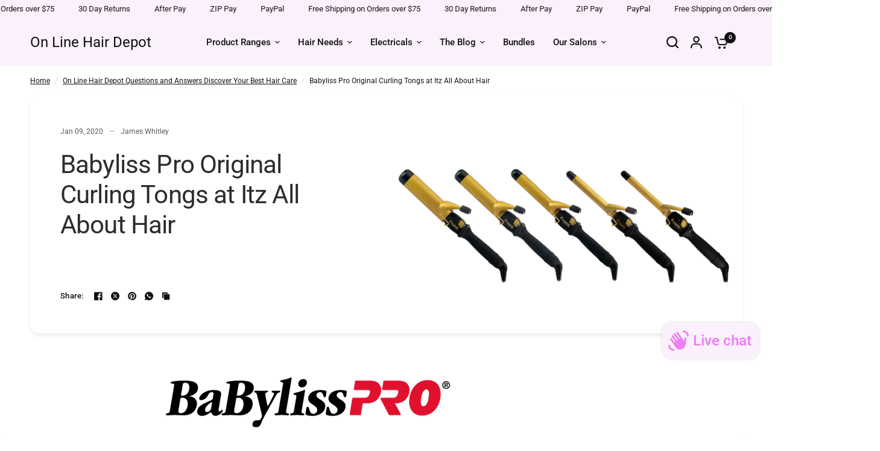

--- FILE ---
content_type: text/html; charset=utf-8
request_url: https://onlinehairdepot.com/blogs/on-line-hair-depot-questions-and-answers-discover-hair-care/babyliss-pro-original-curling-tongs-at-itz-all-about-hair
body_size: 39773
content:
<!doctype html><html class="no-js" lang="en" dir="ltr">
<head>
<!-- Start of Booster Apps Seo-0.1-->
<title>Babyliss Pro Original Curling Tongs at Itz All About Hair | On Line Hair Depot</title><meta name="google-site-verification" content="9OOm2Su-k4nslzw6_HkG6u1H_wStRjyhw6GULLZ112E" />
<meta name="description" content="Original Curling Tongs CERAMIC CURLING TONGS 38MM, 32MM, 25MM, 19MM &amp;amp; 16MM Keep all your styling options in hand with BaByliss PRO Ceramic Curling tongs. Using Ceramic barrel technology to deliver cosistnent heat across the surface and eliminate hot spots, these styling tool make it easy to create tight to loose si" /><script type="application/ld+json">
  {
    "@context": "https://schema.org",
    "@type": "WebSite",
    "name": "On Line Hair Depot",
    "url": "https://onlinehairdepot.com",
    "potentialAction": {
      "@type": "SearchAction",
      "query-input": "required name=query",
      "target": "https://onlinehairdepot.com/search?q={query}"
    }
  }
</script><script type="application/ld+json">
  {
    "@context": "https://schema.org",
    "@type": "Article",
    "mainEntityOfPage": "https:\/\/onlinehairdepot.com\/blogs\/on-line-hair-depot-questions-and-answers-discover-hair-care\/babyliss-pro-original-curling-tongs-at-itz-all-about-hair",
    "url": "https://onlinehairdepot.com/blogs/on-line-hair-depot-questions-and-answers-discover-hair-care/babyliss-pro-original-curling-tongs-at-itz-all-about-hair",
    "author": "James Whitley",
    "name": "Babyliss Pro Original Curling Tongs at Itz All About Hair",
    "publisher": {
      "@type": "Organization",
      "logo": {"@type": "ImageObject","url": "https://onlinehairdepot.com/cdn/shop/t/68/assets/logo.png?21628"},
      "name": "On Line Hair Depot"
    },
    "headline": "Babyliss Pro Original Curling Tongs at Itz All About Hair","image": {"@type": "ImageObject","width": 1024,"height": 1024,"url": "https://onlinehairdepot.com/cdn/shop/articles/Original_curlers_Group_1024x1024.png?v=1578531752"},"datePublished": "2020-01-09 12:01:00 +1100",
    "dateCreated": "2020-01-09 12:02:32 +1100",
    "dateModified": "2020-01-09 12:01:00 +1100","description": "At Itz All About Hair Keep all your styling options in hand with BaByliss PRO Ceramic Curling tongs. Using Ceramic barrel technology to deliver cosistnent heat across the surface and eliminate hot spots, these styling tool make it easy to create tight to loose silky smooth curls." ,"articleBody": "\n\n\n\n\n\n\n\n\n\n\n\n\n\n\nOriginal Curling Tongs\n\n\n\n\n\n\nCERAMIC CURLING TONGS\n38MM, 32MM, 25MM, 19MM \u0026amp; 16MM\n\n\n\n\n\n\n\n\n\n\n\n\n\nKeep all your styling options in hand with BaByliss PRO Ceramic Curling tongs. Using Ceramic barrel technology to deliver cosistnent heat across the surface and eliminate hot spots, these styling tool make it easy to create tight to loose silky smooth curls.\n• Ceramic barrel delivers consistent heat across the surface to eliminate hot spots• 25 heat settings up to 190°C suitable for all hair types, ceramic smoothes the hair cuticle for a shiny, silky finish, built-in safety stand \u0026amp; cool tip• Available in 16mm for the tight curls and spirals, 19mm for defined curls and spirals, 25mm for classic curls, 32mm for soft curls \u0026amp; waves and 38mm for loose waves \u0026amp; movement• 1 Year warranty  \nAvailable in:BAB2262NEA 16mm Ceramic Curling TongBAB2263NEA 19mm Ceramic Curling TongBAB2264NEA 25mm Ceramic Curling TongBAB2265NEA 32mm Ceramic Curling TongBAB2266EA 38mm Ceramic Curling Tong \nhttps:\/\/onlinehairdepot.com\/collections\/babyliss-pro\n\n"
  }
</script>
<!-- end of Booster Apps SEO -->

	<meta charset="utf-8">
	<meta http-equiv="X-UA-Compatible" content="IE=edge,chrome=1">
	<meta name="viewport" content="width=device-width, initial-scale=1, maximum-scale=5, viewport-fit=cover">
	<meta name="theme-color" content="#ffffff">
	<link rel="canonical" href="https://onlinehairdepot.com/blogs/on-line-hair-depot-questions-and-answers-discover-hair-care/babyliss-pro-original-curling-tongs-at-itz-all-about-hair">
	<link rel="preconnect" href="https://cdn.shopify.com" crossorigin>
	<link rel="preload" as="style" href="//onlinehairdepot.com/cdn/shop/t/68/assets/app.css?v=49289071304743079051760056074">
<link rel="preload" as="style" href="//onlinehairdepot.com/cdn/shop/t/68/assets/product-grid.css?v=182556147575089601361760056075">



<link rel="preload" as="script" href="//onlinehairdepot.com/cdn/shop/t/68/assets/animations.min.js?v=147813703405119417831760056074">

<link rel="preload" as="script" href="//onlinehairdepot.com/cdn/shop/t/68/assets/header.js?v=6094887744313169711760056075">
<link rel="preload" as="script" href="//onlinehairdepot.com/cdn/shop/t/68/assets/vendor.min.js?v=3813312436454354751760056076">
<link rel="preload" as="script" href="//onlinehairdepot.com/cdn/shop/t/68/assets/app.js?v=91368911961534120321760056074">

<script>
window.lazySizesConfig = window.lazySizesConfig || {};
window.lazySizesConfig.expand = 250;
window.lazySizesConfig.loadMode = 1;
window.lazySizesConfig.loadHidden = false;
</script>


	<link rel="icon" type="image/png" href="//onlinehairdepot.com/cdn/shop/files/on-line-hair-depot-high-resolution-logo-color-on-transparent-background_2.png?crop=center&height=32&v=1692055717&width=32">

	

	
<link rel="preconnect" href="https://fonts.shopifycdn.com" crossorigin>

<meta property="og:site_name" content="On Line Hair Depot">
<meta property="og:url" content="https://onlinehairdepot.com/blogs/on-line-hair-depot-questions-and-answers-discover-hair-care/babyliss-pro-original-curling-tongs-at-itz-all-about-hair">
<meta property="og:title" content="Babyliss Pro Original Curling Tongs at Itz All About Hair">
<meta property="og:type" content="article">
<meta property="og:description" content="Original Curling Tongs CERAMIC CURLING TONGS 38MM, 32MM, 25MM, 19MM &amp;amp; 16MM Keep all your styling options in hand with BaByliss PRO Ceramic Curling tongs. Using Ceramic barrel technology to deliver cosistnent heat across the surface and eliminate hot spots, these styling tool make it easy to create tight to loose si"><meta property="og:image" content="http://onlinehairdepot.com/cdn/shop/articles/Original_curlers_Group.png?v=1578531752">
  <meta property="og:image:secure_url" content="https://onlinehairdepot.com/cdn/shop/articles/Original_curlers_Group.png?v=1578531752">
  <meta property="og:image:width" content="750">
  <meta property="og:image:height" content="500"><meta name="twitter:card" content="summary_large_image">
<meta name="twitter:title" content="Babyliss Pro Original Curling Tongs at Itz All About Hair">
<meta name="twitter:description" content="Original Curling Tongs CERAMIC CURLING TONGS 38MM, 32MM, 25MM, 19MM &amp;amp; 16MM Keep all your styling options in hand with BaByliss PRO Ceramic Curling tongs. Using Ceramic barrel technology to deliver cosistnent heat across the surface and eliminate hot spots, these styling tool make it easy to create tight to loose si">


	<link href="//onlinehairdepot.com/cdn/shop/t/68/assets/app.css?v=49289071304743079051760056074" rel="stylesheet" type="text/css" media="all" />
	<link href="//onlinehairdepot.com/cdn/shop/t/68/assets/product-grid.css?v=182556147575089601361760056075" rel="stylesheet" type="text/css" media="all" />

	<style data-shopify>
	@font-face {
  font-family: Roboto;
  font-weight: 400;
  font-style: normal;
  font-display: swap;
  src: url("//onlinehairdepot.com/cdn/fonts/roboto/roboto_n4.2019d890f07b1852f56ce63ba45b2db45d852cba.woff2") format("woff2"),
       url("//onlinehairdepot.com/cdn/fonts/roboto/roboto_n4.238690e0007583582327135619c5f7971652fa9d.woff") format("woff");
}

@font-face {
  font-family: Roboto;
  font-weight: 500;
  font-style: normal;
  font-display: swap;
  src: url("//onlinehairdepot.com/cdn/fonts/roboto/roboto_n5.250d51708d76acbac296b0e21ede8f81de4e37aa.woff2") format("woff2"),
       url("//onlinehairdepot.com/cdn/fonts/roboto/roboto_n5.535e8c56f4cbbdea416167af50ab0ff1360a3949.woff") format("woff");
}

@font-face {
  font-family: Roboto;
  font-weight: 600;
  font-style: normal;
  font-display: swap;
  src: url("//onlinehairdepot.com/cdn/fonts/roboto/roboto_n6.3d305d5382545b48404c304160aadee38c90ef9d.woff2") format("woff2"),
       url("//onlinehairdepot.com/cdn/fonts/roboto/roboto_n6.bb37be020157f87e181e5489d5e9137ad60c47a2.woff") format("woff");
}

@font-face {
  font-family: Roboto;
  font-weight: 400;
  font-style: italic;
  font-display: swap;
  src: url("//onlinehairdepot.com/cdn/fonts/roboto/roboto_i4.57ce898ccda22ee84f49e6b57ae302250655e2d4.woff2") format("woff2"),
       url("//onlinehairdepot.com/cdn/fonts/roboto/roboto_i4.b21f3bd061cbcb83b824ae8c7671a82587b264bf.woff") format("woff");
}

@font-face {
  font-family: Roboto;
  font-weight: 600;
  font-style: italic;
  font-display: swap;
  src: url("//onlinehairdepot.com/cdn/fonts/roboto/roboto_i6.ebd6b6733fb2b030d60cbf61316511a7ffd82fb3.woff2") format("woff2"),
       url("//onlinehairdepot.com/cdn/fonts/roboto/roboto_i6.1363905a6d5249605bc5e0f859663ffe95ac3bed.woff") format("woff");
}


		

h1,h2,h3,h4,h5,h6,
	.h1,.h2,.h3,.h4,.h5,.h6,
	.logolink.text-logo,
	.heading-font,
	.h1-xlarge,
	.h1-large,
	blockquote p,
	blockquote span,
	.customer-addresses .my-address .address-index {
		font-style: normal;
		font-weight: 400;
		font-family: "system_ui", -apple-system, 'Segoe UI', Roboto, 'Helvetica Neue', 'Noto Sans', 'Liberation Sans', Arial, sans-serif, 'Apple Color Emoji', 'Segoe UI Emoji', 'Segoe UI Symbol', 'Noto Color Emoji';
	}
	body,
	.body-font,
	.thb-product-detail .product-title {
		font-style: normal;
		font-weight: 400;
		font-family: Roboto, sans-serif;
	}
	:root {
		--mobile-swipe-width: calc(90vw - 15px);
		--grid-width: 1260px;
		--grid-width-row: 1360px;
		--font-body-scale: 1.0;
		--font-body-line-height-scale: 1.0;
		--font-body-letter-spacing: 0.0em;
		--font-announcement-scale: 1.0;
		--font-body-medium-weight: 500;
    --font-body-bold-weight: 600;
		--font-heading-scale: 1.0;
		--font-heading-line-height-scale: 1.0;
		--font-heading-letter-spacing: -0.02em;
		--font-navigation-scale: 1.0;
		--font-product-price-scale: 1.0;
		--font-product-title-scale: 1.0;
		--font-product-title-line-height-scale: 1.0;
		--button-letter-spacing: 0.0em;

		--block-border-radius: 16px;
		--button-border-radius: 25px;
		--input-border-radius: 6px;

		--bg-body: #ffffff;
		--bg-body-rgb: 255,255,255;
		--bg-body-darken: #f7f7f7;
		--payment-terms-background-color: #ffffff;
		
		--color-body: #111111;
		--color-body-rgb: 17,17,17;
		--color-heading: #2c2d2e;
		--color-heading-rgb: 44,45,46;

		--color-accent: #f7d2fa;
		--color-accent-hover: #f1b2f6;
		--color-accent-rgb: 247,210,250;
		--color-border: #ffffff;
		--color-form-border: #111111;
		--color-overlay-rgb: 159,163,167;

		--shopify-accelerated-checkout-button-block-size: 50px;
		--shopify-accelerated-checkout-inline-alignment: center;
		--shopify-accelerated-checkout-skeleton-animation-duration: 0.25s;
		--shopify-accelerated-checkout-button-border-radius: 25px;

		--color-drawer-bg: #ffffff;
		--color-drawer-bg-rgb: 255,255,255;

		--color-announcement-bar-text: #111111;
		--color-announcement-bar-bg: #fbf1fc;

		--color-secondary-menu-text: #2c2d2e;
		--color-secondary-menu-bg: #e88ff1;

		--color-header-bg: #fbf1fc;
		--color-header-bg-rgb: 251,241,252;
		--color-header-text: #111111;
		--color-header-text-rgb: 17,17,17;
		--color-header-links: #111111;
		--color-header-links-rgb: 17,17,17;
		--color-header-links-hover: #111111;
		--color-header-links-hover-rgb: 17,17,17;
		--color-header-icons: #111111;
		--color-header-border: #111111;

		--solid-button-background: #fbf1fc;
		--solid-button-background-hover: #f3d4f6;
		--solid-button-label: #111111;
		--white-button-label: #f7d2fa;

		--color-price: #f42020;
		--color-price-rgb: 244,32,32;
		--color-price-discounted: #2c2d2e;

		--color-star: #FFAA47;

		--color-inventory-instock: #279A4B;
		--color-inventory-lowstock: #e97f32;--block-shadows: 0px 4px 6px rgba(0, 0, 0, 0.08);--section-spacing-mobile: 15px;
		--section-spacing-desktop: 20px;--color-product-card-bg: #ffffff;--color-article-card-bg: #ffffff;--color-badge-text: #2c2d2e;
		--color-badge-sold-out: #6d6b6b;
		--color-badge-sale: #FFFFFF;
		--color-badge-preorder: #666666;
		--badge-corner-radius: 4px;


		--color-footer-heading: #2c2d2e;
		--color-footer-heading-rgb: 44,45,46;
		--color-footer-text: #2c2d2e;
		--color-footer-text-rgb: 44,45,46;
		--color-footer-link: #111111;
		--color-footer-link-hover: #111111;
		--color-footer-border: #868d94;
		--color-footer-border-rgb: 134,141,148;
		--color-footer-bg: #fbf1fc;
	}



</style>


	<script>
		window.theme = window.theme || {};
		theme = {
			settings: {
				money_with_currency_format:"${{amount}}",
				cart_drawer:true},
			routes: {
				root_url: '/',
				cart_url: '/cart',
				cart_add_url: '/cart/add',
				search_url: '/search',
				cart_change_url: '/cart/change',
				cart_update_url: '/cart/update',
				predictive_search_url: '/search/suggest',
			},
			variantStrings: {
        addToCart: `Add to cart`,
        soldOut: `Sold out`,
        unavailable: `Unavailable`,
        preOrder: `Pre-order`,
      },
			strings: {
				requiresTerms: `You must agree with the terms and conditions of sales to check out`,
				shippingEstimatorNoResults: `Sorry, we do not ship to your address.`,
				shippingEstimatorOneResult: `There is one shipping rate for your address:`,
				shippingEstimatorMultipleResults: `There are several shipping rates for your address:`,
				shippingEstimatorError: `One or more error occurred while retrieving shipping rates:`
			}
		};
	</script>
	<script>window.performance && window.performance.mark && window.performance.mark('shopify.content_for_header.start');</script><meta name="google-site-verification" content="_S1yxfz6bxR1NqVi98DoD9ogXmuU_ngI7b0dUonp2PY">
<meta name="google-site-verification" content="9OOm2Su-k4nslzw6_HkG6u1H_wStRjyhw6GULLZ112E">
<meta name="facebook-domain-verification" content="5ght9q2iaaaaz433tunlnwqs4gon2r">
<meta name="facebook-domain-verification" content="nio435w5vdkrwzsgbh7nrqwp9q3s1r">
<meta name="google-site-verification" content="jQ1AfLrlmG1NIJRdY7hcTD4lnODTSpVHe9mVc2L7wsU">
<meta name="google-site-verification" content="YpOBmt1qZnosxsU6tztGaUpMLuoMDp41poQlFaInu_A">
<meta id="shopify-digital-wallet" name="shopify-digital-wallet" content="/24824643664/digital_wallets/dialog">
<meta name="shopify-checkout-api-token" content="785f71ce13d41e5939abbdc1cbddb54e">
<meta id="in-context-paypal-metadata" data-shop-id="24824643664" data-venmo-supported="false" data-environment="production" data-locale="en_US" data-paypal-v4="true" data-currency="AUD">
<link rel="alternate" type="application/atom+xml" title="Feed" href="http://feedproxy.google.com/Onlinehairdepot" />
<script async="async" src="/checkouts/internal/preloads.js?locale=en-AU"></script>
<link rel="preconnect" href="https://shop.app" crossorigin="anonymous">
<script async="async" src="https://shop.app/checkouts/internal/preloads.js?locale=en-AU&shop_id=24824643664" crossorigin="anonymous"></script>
<script id="apple-pay-shop-capabilities" type="application/json">{"shopId":24824643664,"countryCode":"AU","currencyCode":"AUD","merchantCapabilities":["supports3DS"],"merchantId":"gid:\/\/shopify\/Shop\/24824643664","merchantName":"On Line Hair Depot","requiredBillingContactFields":["postalAddress","email","phone"],"requiredShippingContactFields":["postalAddress","email","phone"],"shippingType":"shipping","supportedNetworks":["visa","masterCard","amex","jcb"],"total":{"type":"pending","label":"On Line Hair Depot","amount":"1.00"},"shopifyPaymentsEnabled":true,"supportsSubscriptions":true}</script>
<script id="shopify-features" type="application/json">{"accessToken":"785f71ce13d41e5939abbdc1cbddb54e","betas":["rich-media-storefront-analytics"],"domain":"onlinehairdepot.com","predictiveSearch":true,"shopId":24824643664,"locale":"en"}</script>
<script>var Shopify = Shopify || {};
Shopify.shop = "itzallabouthair.myshopify.com";
Shopify.locale = "en";
Shopify.currency = {"active":"AUD","rate":"1.0"};
Shopify.country = "AU";
Shopify.theme = {"name":"Version 11.0.0","id":127911886928,"schema_name":"Vision","schema_version":"11.0.0","theme_store_id":2053,"role":"main"};
Shopify.theme.handle = "null";
Shopify.theme.style = {"id":null,"handle":null};
Shopify.cdnHost = "onlinehairdepot.com/cdn";
Shopify.routes = Shopify.routes || {};
Shopify.routes.root = "/";</script>
<script type="module">!function(o){(o.Shopify=o.Shopify||{}).modules=!0}(window);</script>
<script>!function(o){function n(){var o=[];function n(){o.push(Array.prototype.slice.apply(arguments))}return n.q=o,n}var t=o.Shopify=o.Shopify||{};t.loadFeatures=n(),t.autoloadFeatures=n()}(window);</script>
<script>
  window.ShopifyPay = window.ShopifyPay || {};
  window.ShopifyPay.apiHost = "shop.app\/pay";
  window.ShopifyPay.redirectState = null;
</script>
<script id="shop-js-analytics" type="application/json">{"pageType":"article"}</script>
<script defer="defer" async type="module" src="//onlinehairdepot.com/cdn/shopifycloud/shop-js/modules/v2/client.init-shop-cart-sync_COMZFrEa.en.esm.js"></script>
<script defer="defer" async type="module" src="//onlinehairdepot.com/cdn/shopifycloud/shop-js/modules/v2/chunk.common_CdXrxk3f.esm.js"></script>
<script type="module">
  await import("//onlinehairdepot.com/cdn/shopifycloud/shop-js/modules/v2/client.init-shop-cart-sync_COMZFrEa.en.esm.js");
await import("//onlinehairdepot.com/cdn/shopifycloud/shop-js/modules/v2/chunk.common_CdXrxk3f.esm.js");

  window.Shopify.SignInWithShop?.initShopCartSync?.({"fedCMEnabled":true,"windoidEnabled":true});

</script>
<script>
  window.Shopify = window.Shopify || {};
  if (!window.Shopify.featureAssets) window.Shopify.featureAssets = {};
  window.Shopify.featureAssets['shop-js'] = {"shop-cart-sync":["modules/v2/client.shop-cart-sync_CRSPkpKa.en.esm.js","modules/v2/chunk.common_CdXrxk3f.esm.js"],"init-fed-cm":["modules/v2/client.init-fed-cm_DO1JVZ96.en.esm.js","modules/v2/chunk.common_CdXrxk3f.esm.js"],"init-windoid":["modules/v2/client.init-windoid_hXardXh0.en.esm.js","modules/v2/chunk.common_CdXrxk3f.esm.js"],"init-shop-email-lookup-coordinator":["modules/v2/client.init-shop-email-lookup-coordinator_jpxQlUsx.en.esm.js","modules/v2/chunk.common_CdXrxk3f.esm.js"],"shop-toast-manager":["modules/v2/client.shop-toast-manager_C-K0q6-t.en.esm.js","modules/v2/chunk.common_CdXrxk3f.esm.js"],"shop-button":["modules/v2/client.shop-button_B6dBoDg5.en.esm.js","modules/v2/chunk.common_CdXrxk3f.esm.js"],"shop-login-button":["modules/v2/client.shop-login-button_BHRMsoBb.en.esm.js","modules/v2/chunk.common_CdXrxk3f.esm.js","modules/v2/chunk.modal_C89cmTvN.esm.js"],"shop-cash-offers":["modules/v2/client.shop-cash-offers_p6Pw3nax.en.esm.js","modules/v2/chunk.common_CdXrxk3f.esm.js","modules/v2/chunk.modal_C89cmTvN.esm.js"],"avatar":["modules/v2/client.avatar_BTnouDA3.en.esm.js"],"init-shop-cart-sync":["modules/v2/client.init-shop-cart-sync_COMZFrEa.en.esm.js","modules/v2/chunk.common_CdXrxk3f.esm.js"],"init-shop-for-new-customer-accounts":["modules/v2/client.init-shop-for-new-customer-accounts_BNQiNx4m.en.esm.js","modules/v2/client.shop-login-button_BHRMsoBb.en.esm.js","modules/v2/chunk.common_CdXrxk3f.esm.js","modules/v2/chunk.modal_C89cmTvN.esm.js"],"pay-button":["modules/v2/client.pay-button_CRuQ9trT.en.esm.js","modules/v2/chunk.common_CdXrxk3f.esm.js"],"init-customer-accounts-sign-up":["modules/v2/client.init-customer-accounts-sign-up_Q1yheB3t.en.esm.js","modules/v2/client.shop-login-button_BHRMsoBb.en.esm.js","modules/v2/chunk.common_CdXrxk3f.esm.js","modules/v2/chunk.modal_C89cmTvN.esm.js"],"checkout-modal":["modules/v2/client.checkout-modal_DtXVhFgQ.en.esm.js","modules/v2/chunk.common_CdXrxk3f.esm.js","modules/v2/chunk.modal_C89cmTvN.esm.js"],"init-customer-accounts":["modules/v2/client.init-customer-accounts_B5rMd0lj.en.esm.js","modules/v2/client.shop-login-button_BHRMsoBb.en.esm.js","modules/v2/chunk.common_CdXrxk3f.esm.js","modules/v2/chunk.modal_C89cmTvN.esm.js"],"lead-capture":["modules/v2/client.lead-capture_CmGCXBh3.en.esm.js","modules/v2/chunk.common_CdXrxk3f.esm.js","modules/v2/chunk.modal_C89cmTvN.esm.js"],"shop-follow-button":["modules/v2/client.shop-follow-button_CV5C02lv.en.esm.js","modules/v2/chunk.common_CdXrxk3f.esm.js","modules/v2/chunk.modal_C89cmTvN.esm.js"],"shop-login":["modules/v2/client.shop-login_Bz_Zm_XZ.en.esm.js","modules/v2/chunk.common_CdXrxk3f.esm.js","modules/v2/chunk.modal_C89cmTvN.esm.js"],"payment-terms":["modules/v2/client.payment-terms_D7XnU2ez.en.esm.js","modules/v2/chunk.common_CdXrxk3f.esm.js","modules/v2/chunk.modal_C89cmTvN.esm.js"]};
</script>
<script>(function() {
  var isLoaded = false;
  function asyncLoad() {
    if (isLoaded) return;
    isLoaded = true;
    var urls = ["https:\/\/meggnotec.ams3.digitaloceanspaces.com\/sfy\/assets\/BBwEyxkoCijAAwB\/js\/widget.js?shop=itzallabouthair.myshopify.com"];
    for (var i = 0; i < urls.length; i++) {
      var s = document.createElement('script');
      s.type = 'text/javascript';
      s.async = true;
      s.src = urls[i];
      var x = document.getElementsByTagName('script')[0];
      x.parentNode.insertBefore(s, x);
    }
  };
  if(window.attachEvent) {
    window.attachEvent('onload', asyncLoad);
  } else {
    window.addEventListener('load', asyncLoad, false);
  }
})();</script>
<script id="__st">var __st={"a":24824643664,"offset":39600,"reqid":"0266b82f-789d-4700-9cda-89e5b7af605a-1763025520","pageurl":"onlinehairdepot.com\/blogs\/on-line-hair-depot-questions-and-answers-discover-hair-care\/babyliss-pro-original-curling-tongs-at-itz-all-about-hair","s":"articles-383778226256","u":"c3752acb237f","p":"article","rtyp":"article","rid":383778226256};</script>
<script>window.ShopifyPaypalV4VisibilityTracking = true;</script>
<script id="captcha-bootstrap">!function(){'use strict';const t='contact',e='account',n='new_comment',o=[[t,t],['blogs',n],['comments',n],[t,'customer']],c=[[e,'customer_login'],[e,'guest_login'],[e,'recover_customer_password'],[e,'create_customer']],r=t=>t.map((([t,e])=>`form[action*='/${t}']:not([data-nocaptcha='true']) input[name='form_type'][value='${e}']`)).join(','),a=t=>()=>t?[...document.querySelectorAll(t)].map((t=>t.form)):[];function s(){const t=[...o],e=r(t);return a(e)}const i='password',u='form_key',d=['recaptcha-v3-token','g-recaptcha-response','h-captcha-response',i],f=()=>{try{return window.sessionStorage}catch{return}},m='__shopify_v',_=t=>t.elements[u];function p(t,e,n=!1){try{const o=window.sessionStorage,c=JSON.parse(o.getItem(e)),{data:r}=function(t){const{data:e,action:n}=t;return t[m]||n?{data:e,action:n}:{data:t,action:n}}(c);for(const[e,n]of Object.entries(r))t.elements[e]&&(t.elements[e].value=n);n&&o.removeItem(e)}catch(o){console.error('form repopulation failed',{error:o})}}const l='form_type',E='cptcha';function T(t){t.dataset[E]=!0}const w=window,h=w.document,L='Shopify',v='ce_forms',y='captcha';let A=!1;((t,e)=>{const n=(g='f06e6c50-85a8-45c8-87d0-21a2b65856fe',I='https://cdn.shopify.com/shopifycloud/storefront-forms-hcaptcha/ce_storefront_forms_captcha_hcaptcha.v1.5.2.iife.js',D={infoText:'Protected by hCaptcha',privacyText:'Privacy',termsText:'Terms'},(t,e,n)=>{const o=w[L][v],c=o.bindForm;if(c)return c(t,g,e,D).then(n);var r;o.q.push([[t,g,e,D],n]),r=I,A||(h.body.append(Object.assign(h.createElement('script'),{id:'captcha-provider',async:!0,src:r})),A=!0)});var g,I,D;w[L]=w[L]||{},w[L][v]=w[L][v]||{},w[L][v].q=[],w[L][y]=w[L][y]||{},w[L][y].protect=function(t,e){n(t,void 0,e),T(t)},Object.freeze(w[L][y]),function(t,e,n,w,h,L){const[v,y,A,g]=function(t,e,n){const i=e?o:[],u=t?c:[],d=[...i,...u],f=r(d),m=r(i),_=r(d.filter((([t,e])=>n.includes(e))));return[a(f),a(m),a(_),s()]}(w,h,L),I=t=>{const e=t.target;return e instanceof HTMLFormElement?e:e&&e.form},D=t=>v().includes(t);t.addEventListener('submit',(t=>{const e=I(t);if(!e)return;const n=D(e)&&!e.dataset.hcaptchaBound&&!e.dataset.recaptchaBound,o=_(e),c=g().includes(e)&&(!o||!o.value);(n||c)&&t.preventDefault(),c&&!n&&(function(t){try{if(!f())return;!function(t){const e=f();if(!e)return;const n=_(t);if(!n)return;const o=n.value;o&&e.removeItem(o)}(t);const e=Array.from(Array(32),(()=>Math.random().toString(36)[2])).join('');!function(t,e){_(t)||t.append(Object.assign(document.createElement('input'),{type:'hidden',name:u})),t.elements[u].value=e}(t,e),function(t,e){const n=f();if(!n)return;const o=[...t.querySelectorAll(`input[type='${i}']`)].map((({name:t})=>t)),c=[...d,...o],r={};for(const[a,s]of new FormData(t).entries())c.includes(a)||(r[a]=s);n.setItem(e,JSON.stringify({[m]:1,action:t.action,data:r}))}(t,e)}catch(e){console.error('failed to persist form',e)}}(e),e.submit())}));const S=(t,e)=>{t&&!t.dataset[E]&&(n(t,e.some((e=>e===t))),T(t))};for(const o of['focusin','change'])t.addEventListener(o,(t=>{const e=I(t);D(e)&&S(e,y())}));const B=e.get('form_key'),M=e.get(l),P=B&&M;t.addEventListener('DOMContentLoaded',(()=>{const t=y();if(P)for(const e of t)e.elements[l].value===M&&p(e,B);[...new Set([...A(),...v().filter((t=>'true'===t.dataset.shopifyCaptcha))])].forEach((e=>S(e,t)))}))}(h,new URLSearchParams(w.location.search),n,t,e,['guest_login'])})(!0,!0)}();</script>
<script integrity="sha256-52AcMU7V7pcBOXWImdc/TAGTFKeNjmkeM1Pvks/DTgc=" data-source-attribution="shopify.loadfeatures" defer="defer" src="//onlinehairdepot.com/cdn/shopifycloud/storefront/assets/storefront/load_feature-81c60534.js" crossorigin="anonymous"></script>
<script crossorigin="anonymous" defer="defer" src="//onlinehairdepot.com/cdn/shopifycloud/storefront/assets/shopify_pay/storefront-65b4c6d7.js?v=20250812"></script>
<script data-source-attribution="shopify.dynamic_checkout.dynamic.init">var Shopify=Shopify||{};Shopify.PaymentButton=Shopify.PaymentButton||{isStorefrontPortableWallets:!0,init:function(){window.Shopify.PaymentButton.init=function(){};var t=document.createElement("script");t.src="https://onlinehairdepot.com/cdn/shopifycloud/portable-wallets/latest/portable-wallets.en.js",t.type="module",document.head.appendChild(t)}};
</script>
<script data-source-attribution="shopify.dynamic_checkout.buyer_consent">
  function portableWalletsHideBuyerConsent(e){var t=document.getElementById("shopify-buyer-consent"),n=document.getElementById("shopify-subscription-policy-button");t&&n&&(t.classList.add("hidden"),t.setAttribute("aria-hidden","true"),n.removeEventListener("click",e))}function portableWalletsShowBuyerConsent(e){var t=document.getElementById("shopify-buyer-consent"),n=document.getElementById("shopify-subscription-policy-button");t&&n&&(t.classList.remove("hidden"),t.removeAttribute("aria-hidden"),n.addEventListener("click",e))}window.Shopify?.PaymentButton&&(window.Shopify.PaymentButton.hideBuyerConsent=portableWalletsHideBuyerConsent,window.Shopify.PaymentButton.showBuyerConsent=portableWalletsShowBuyerConsent);
</script>
<script data-source-attribution="shopify.dynamic_checkout.cart.bootstrap">document.addEventListener("DOMContentLoaded",(function(){function t(){return document.querySelector("shopify-accelerated-checkout-cart, shopify-accelerated-checkout")}if(t())Shopify.PaymentButton.init();else{new MutationObserver((function(e,n){t()&&(Shopify.PaymentButton.init(),n.disconnect())})).observe(document.body,{childList:!0,subtree:!0})}}));
</script>
<link id="shopify-accelerated-checkout-styles" rel="stylesheet" media="screen" href="https://onlinehairdepot.com/cdn/shopifycloud/portable-wallets/latest/accelerated-checkout-backwards-compat.css" crossorigin="anonymous">
<style id="shopify-accelerated-checkout-cart">
        #shopify-buyer-consent {
  margin-top: 1em;
  display: inline-block;
  width: 100%;
}

#shopify-buyer-consent.hidden {
  display: none;
}

#shopify-subscription-policy-button {
  background: none;
  border: none;
  padding: 0;
  text-decoration: underline;
  font-size: inherit;
  cursor: pointer;
}

#shopify-subscription-policy-button::before {
  box-shadow: none;
}

      </style>

<script>window.performance && window.performance.mark && window.performance.mark('shopify.content_for_header.end');</script> <!-- Header hook for plugins -->

	<script>document.documentElement.className = document.documentElement.className.replace('no-js', 'js');</script>
	
<!-- BEGIN app block: shopify://apps/defendify-copyright-antitheft/blocks/app-embed/8a8703f9-3496-436f-a5ad-0c4e76b58fa8 -->


    
<!-- END app block --><!-- BEGIN app block: shopify://apps/djp-rich-snippets-seo-schema/blocks/app-embed/9c6f8e28-6a66-4590-8618-7e583e0b32ed --><script type="application/ld+json" class="richsnippets">
      {
        "@context": "http://schema.org",
        "@type": "BlogPosting",
        "url": "https:\/\/onlinehairdepot.com\/blogs\/on-line-hair-depot-questions-and-answers-discover-hair-care\/babyliss-pro-original-curling-tongs-at-itz-all-about-hair",
        "mainEntityOfPage": "https:\/\/onlinehairdepot.com\/blogs\/on-line-hair-depot-questions-and-answers-discover-hair-care\/babyliss-pro-original-curling-tongs-at-itz-all-about-hair",
        "name": "Babyliss Pro Original Curling Tongs at Itz All About Hair",
        "headline": "Babyliss Pro Original Curling Tongs at Itz All About Hair","image": {"@type": "ImageObject","width": 1200,"height": 1200,"url": "https://onlinehairdepot.com/cdn/shop/articles/Original_curlers_Group.png?crop=center&height=1200&v=1578531752&width=1200"},"keywords": "Babyliss Pro,Hair Care,Hair Styles,Itz All About Hair,On Line Hair Depot",
        "wordcount": 147,
        "datePublished": "2020-01-09 12:01:00 +1100",
        "dateCreated": "2020-01-09",
        "dateModified": "2022-03-22 08:14:25 +1100",
        "description": "At Itz All About Hair Keep all your styling options in hand with BaByliss PRO Ceramic Curling tongs. Using Ceramic barrel technology to deliver cosistnent heat across the surface and eliminate hot spots, these styling tool make it easy to create tight to loose silky smooth curls.",
        "articleBody": "\n\n\n\n\n\n\n\n\n\n\n\n\n\n\nOriginal Curling Tongs\n\n\n\n\n\n\nCERAMIC CURLING TONGS\n38MM, 32MM, 25MM, 19MM \u0026amp; 16MM\n\n\n\n\n\n\n\n\n\n\n\n\n\nKeep all your styling options in hand with BaByliss PRO Ceramic Curling tongs. Using Ceramic barrel technology to deliver cosistnent heat across the surface and eliminate hot spots, these styling tool make it easy to create tight to loose silky smooth curls.\n• Ceramic barrel delivers consistent heat across the surface to eliminate hot spots• 25 heat settings up to 190°C suitable for all hair types, ceramic smoothes the hair cuticle for a shiny, silky finish, built-in safety stand \u0026amp; cool tip• Available in 16mm for the tight curls and spirals, 19mm for defined curls and spirals, 25mm for classic curls, 32mm for soft curls \u0026amp; waves and 38mm for loose waves \u0026amp; movement• 1 Year warranty  \nAvailable in:BAB2262NEA 16mm Ceramic Curling TongBAB2263NEA 19mm Ceramic Curling TongBAB2264NEA 25mm Ceramic Curling TongBAB2265NEA 32mm Ceramic Curling TongBAB2266EA 38mm Ceramic Curling Tong \nhttps:\/\/onlinehairdepot.com\/collections\/babyliss-pro\n\n",
        "commentCount": 0,
        "publisher": {
          "@type": "Organization",
          "@id": "https://onlinehairdepot.com#organization",
          "name": "On Line Hair Depot"
,"logo": {
            "@type": "ImageObject",
            "url": "https://cdn.shopify.com/s/files/1/0248/2464/3664/files/on-line-hair-depot-high-resolution-logo-color-on-transparent-background_2.png?v=1692055717"
          }},
        "author": {
          "@type": "Person",
          "name": "James Whitley",
          "url": "https://onlinehairdepot.com"
        }
      }
      </script><!-- END app block --><!-- BEGIN app block: shopify://apps/yotpo-product-reviews/blocks/settings/eb7dfd7d-db44-4334-bc49-c893b51b36cf -->


  <script type="text/javascript" src="https://cdn-widgetsrepository.yotpo.com/v1/loader/Ftr8LZsq2JpLYZPViKB0HSfShXRMxWZNCNFHibI4?languageCode=en" async></script>



  
<!-- END app block --><!-- BEGIN app block: shopify://apps/sitemap-noindex-pro-seo/blocks/app-embed/4d815e2c-5af0-46ba-8301-d0f9cf660031 -->
<!-- END app block --><!-- BEGIN app block: shopify://apps/sitemap-noindex-pro-seo/blocks/html-sitemap-styler/4d815e2c-5af0-46ba-8301-d0f9cf660031 -->


<!-- END app block --><script src="https://cdn.shopify.com/extensions/7bc9bb47-adfa-4267-963e-cadee5096caf/inbox-1252/assets/inbox-chat-loader.js" type="text/javascript" defer="defer"></script>
<script src="https://cdn.shopify.com/extensions/9118a869-43ed-4a7b-9a43-d1dbca3b0281/forms-2271/assets/shopify-forms-loader.js" type="text/javascript" defer="defer"></script>
<link href="https://monorail-edge.shopifysvc.com" rel="dns-prefetch">
<script>(function(){if ("sendBeacon" in navigator && "performance" in window) {try {var session_token_from_headers = performance.getEntriesByType('navigation')[0].serverTiming.find(x => x.name == '_s').description;} catch {var session_token_from_headers = undefined;}var session_cookie_matches = document.cookie.match(/_shopify_s=([^;]*)/);var session_token_from_cookie = session_cookie_matches && session_cookie_matches.length === 2 ? session_cookie_matches[1] : "";var session_token = session_token_from_headers || session_token_from_cookie || "";function handle_abandonment_event(e) {var entries = performance.getEntries().filter(function(entry) {return /monorail-edge.shopifysvc.com/.test(entry.name);});if (!window.abandonment_tracked && entries.length === 0) {window.abandonment_tracked = true;var currentMs = Date.now();var navigation_start = performance.timing.navigationStart;var payload = {shop_id: 24824643664,url: window.location.href,navigation_start,duration: currentMs - navigation_start,session_token,page_type: "article"};window.navigator.sendBeacon("https://monorail-edge.shopifysvc.com/v1/produce", JSON.stringify({schema_id: "online_store_buyer_site_abandonment/1.1",payload: payload,metadata: {event_created_at_ms: currentMs,event_sent_at_ms: currentMs}}));}}window.addEventListener('pagehide', handle_abandonment_event);}}());</script>
<script id="web-pixels-manager-setup">(function e(e,d,r,n,o){if(void 0===o&&(o={}),!Boolean(null===(a=null===(i=window.Shopify)||void 0===i?void 0:i.analytics)||void 0===a?void 0:a.replayQueue)){var i,a;window.Shopify=window.Shopify||{};var t=window.Shopify;t.analytics=t.analytics||{};var s=t.analytics;s.replayQueue=[],s.publish=function(e,d,r){return s.replayQueue.push([e,d,r]),!0};try{self.performance.mark("wpm:start")}catch(e){}var l=function(){var e={modern:/Edge?\/(1{2}[4-9]|1[2-9]\d|[2-9]\d{2}|\d{4,})\.\d+(\.\d+|)|Firefox\/(1{2}[4-9]|1[2-9]\d|[2-9]\d{2}|\d{4,})\.\d+(\.\d+|)|Chrom(ium|e)\/(9{2}|\d{3,})\.\d+(\.\d+|)|(Maci|X1{2}).+ Version\/(15\.\d+|(1[6-9]|[2-9]\d|\d{3,})\.\d+)([,.]\d+|)( \(\w+\)|)( Mobile\/\w+|) Safari\/|Chrome.+OPR\/(9{2}|\d{3,})\.\d+\.\d+|(CPU[ +]OS|iPhone[ +]OS|CPU[ +]iPhone|CPU IPhone OS|CPU iPad OS)[ +]+(15[._]\d+|(1[6-9]|[2-9]\d|\d{3,})[._]\d+)([._]\d+|)|Android:?[ /-](13[3-9]|1[4-9]\d|[2-9]\d{2}|\d{4,})(\.\d+|)(\.\d+|)|Android.+Firefox\/(13[5-9]|1[4-9]\d|[2-9]\d{2}|\d{4,})\.\d+(\.\d+|)|Android.+Chrom(ium|e)\/(13[3-9]|1[4-9]\d|[2-9]\d{2}|\d{4,})\.\d+(\.\d+|)|SamsungBrowser\/([2-9]\d|\d{3,})\.\d+/,legacy:/Edge?\/(1[6-9]|[2-9]\d|\d{3,})\.\d+(\.\d+|)|Firefox\/(5[4-9]|[6-9]\d|\d{3,})\.\d+(\.\d+|)|Chrom(ium|e)\/(5[1-9]|[6-9]\d|\d{3,})\.\d+(\.\d+|)([\d.]+$|.*Safari\/(?![\d.]+ Edge\/[\d.]+$))|(Maci|X1{2}).+ Version\/(10\.\d+|(1[1-9]|[2-9]\d|\d{3,})\.\d+)([,.]\d+|)( \(\w+\)|)( Mobile\/\w+|) Safari\/|Chrome.+OPR\/(3[89]|[4-9]\d|\d{3,})\.\d+\.\d+|(CPU[ +]OS|iPhone[ +]OS|CPU[ +]iPhone|CPU IPhone OS|CPU iPad OS)[ +]+(10[._]\d+|(1[1-9]|[2-9]\d|\d{3,})[._]\d+)([._]\d+|)|Android:?[ /-](13[3-9]|1[4-9]\d|[2-9]\d{2}|\d{4,})(\.\d+|)(\.\d+|)|Mobile Safari.+OPR\/([89]\d|\d{3,})\.\d+\.\d+|Android.+Firefox\/(13[5-9]|1[4-9]\d|[2-9]\d{2}|\d{4,})\.\d+(\.\d+|)|Android.+Chrom(ium|e)\/(13[3-9]|1[4-9]\d|[2-9]\d{2}|\d{4,})\.\d+(\.\d+|)|Android.+(UC? ?Browser|UCWEB|U3)[ /]?(15\.([5-9]|\d{2,})|(1[6-9]|[2-9]\d|\d{3,})\.\d+)\.\d+|SamsungBrowser\/(5\.\d+|([6-9]|\d{2,})\.\d+)|Android.+MQ{2}Browser\/(14(\.(9|\d{2,})|)|(1[5-9]|[2-9]\d|\d{3,})(\.\d+|))(\.\d+|)|K[Aa][Ii]OS\/(3\.\d+|([4-9]|\d{2,})\.\d+)(\.\d+|)/},d=e.modern,r=e.legacy,n=navigator.userAgent;return n.match(d)?"modern":n.match(r)?"legacy":"unknown"}(),u="modern"===l?"modern":"legacy",c=(null!=n?n:{modern:"",legacy:""})[u],f=function(e){return[e.baseUrl,"/wpm","/b",e.hashVersion,"modern"===e.buildTarget?"m":"l",".js"].join("")}({baseUrl:d,hashVersion:r,buildTarget:u}),m=function(e){var d=e.version,r=e.bundleTarget,n=e.surface,o=e.pageUrl,i=e.monorailEndpoint;return{emit:function(e){var a=e.status,t=e.errorMsg,s=(new Date).getTime(),l=JSON.stringify({metadata:{event_sent_at_ms:s},events:[{schema_id:"web_pixels_manager_load/3.1",payload:{version:d,bundle_target:r,page_url:o,status:a,surface:n,error_msg:t},metadata:{event_created_at_ms:s}}]});if(!i)return console&&console.warn&&console.warn("[Web Pixels Manager] No Monorail endpoint provided, skipping logging."),!1;try{return self.navigator.sendBeacon.bind(self.navigator)(i,l)}catch(e){}var u=new XMLHttpRequest;try{return u.open("POST",i,!0),u.setRequestHeader("Content-Type","text/plain"),u.send(l),!0}catch(e){return console&&console.warn&&console.warn("[Web Pixels Manager] Got an unhandled error while logging to Monorail."),!1}}}}({version:r,bundleTarget:l,surface:e.surface,pageUrl:self.location.href,monorailEndpoint:e.monorailEndpoint});try{o.browserTarget=l,function(e){var d=e.src,r=e.async,n=void 0===r||r,o=e.onload,i=e.onerror,a=e.sri,t=e.scriptDataAttributes,s=void 0===t?{}:t,l=document.createElement("script"),u=document.querySelector("head"),c=document.querySelector("body");if(l.async=n,l.src=d,a&&(l.integrity=a,l.crossOrigin="anonymous"),s)for(var f in s)if(Object.prototype.hasOwnProperty.call(s,f))try{l.dataset[f]=s[f]}catch(e){}if(o&&l.addEventListener("load",o),i&&l.addEventListener("error",i),u)u.appendChild(l);else{if(!c)throw new Error("Did not find a head or body element to append the script");c.appendChild(l)}}({src:f,async:!0,onload:function(){if(!function(){var e,d;return Boolean(null===(d=null===(e=window.Shopify)||void 0===e?void 0:e.analytics)||void 0===d?void 0:d.initialized)}()){var d=window.webPixelsManager.init(e)||void 0;if(d){var r=window.Shopify.analytics;r.replayQueue.forEach((function(e){var r=e[0],n=e[1],o=e[2];d.publishCustomEvent(r,n,o)})),r.replayQueue=[],r.publish=d.publishCustomEvent,r.visitor=d.visitor,r.initialized=!0}}},onerror:function(){return m.emit({status:"failed",errorMsg:"".concat(f," has failed to load")})},sri:function(e){var d=/^sha384-[A-Za-z0-9+/=]+$/;return"string"==typeof e&&d.test(e)}(c)?c:"",scriptDataAttributes:o}),m.emit({status:"loading"})}catch(e){m.emit({status:"failed",errorMsg:(null==e?void 0:e.message)||"Unknown error"})}}})({shopId: 24824643664,storefrontBaseUrl: "https://onlinehairdepot.com",extensionsBaseUrl: "https://extensions.shopifycdn.com/cdn/shopifycloud/web-pixels-manager",monorailEndpoint: "https://monorail-edge.shopifysvc.com/unstable/produce_batch",surface: "storefront-renderer",enabledBetaFlags: ["2dca8a86"],webPixelsConfigList: [{"id":"282591312","configuration":"{\"config\":\"{\\\"google_tag_ids\\\":[\\\"G-LQ7TSC3TZF\\\",\\\"GT-TXHQ36NG\\\"],\\\"target_country\\\":\\\"AU\\\",\\\"gtag_events\\\":[{\\\"type\\\":\\\"begin_checkout\\\",\\\"action_label\\\":[\\\"G-LQ7TSC3TZF\\\",\\\"AW-959745571\\\/m18ZCNKJ-KkBEKOc0skD\\\"]},{\\\"type\\\":\\\"search\\\",\\\"action_label\\\":[\\\"G-LQ7TSC3TZF\\\",\\\"AW-959745571\\\/3fhgCNWJ-KkBEKOc0skD\\\"]},{\\\"type\\\":\\\"view_item\\\",\\\"action_label\\\":[\\\"G-LQ7TSC3TZF\\\",\\\"AW-959745571\\\/l4ReCMyJ-KkBEKOc0skD\\\",\\\"MC-3VE32YTCB6\\\"]},{\\\"type\\\":\\\"purchase\\\",\\\"action_label\\\":[\\\"G-LQ7TSC3TZF\\\",\\\"AW-959745571\\\/o_j_CMmJ-KkBEKOc0skD\\\",\\\"MC-3VE32YTCB6\\\"]},{\\\"type\\\":\\\"page_view\\\",\\\"action_label\\\":[\\\"G-LQ7TSC3TZF\\\",\\\"AW-959745571\\\/6jJhCMaJ-KkBEKOc0skD\\\",\\\"MC-3VE32YTCB6\\\"]},{\\\"type\\\":\\\"add_payment_info\\\",\\\"action_label\\\":[\\\"G-LQ7TSC3TZF\\\",\\\"AW-959745571\\\/rcLGCNiJ-KkBEKOc0skD\\\"]},{\\\"type\\\":\\\"add_to_cart\\\",\\\"action_label\\\":[\\\"G-LQ7TSC3TZF\\\",\\\"AW-959745571\\\/6_kfCM-J-KkBEKOc0skD\\\"]}],\\\"enable_monitoring_mode\\\":false}\"}","eventPayloadVersion":"v1","runtimeContext":"OPEN","scriptVersion":"b2a88bafab3e21179ed38636efcd8a93","type":"APP","apiClientId":1780363,"privacyPurposes":[],"dataSharingAdjustments":{"protectedCustomerApprovalScopes":["read_customer_address","read_customer_email","read_customer_name","read_customer_personal_data","read_customer_phone"]}},{"id":"97189968","configuration":"{\"pixel_id\":\"637216190365792\",\"pixel_type\":\"facebook_pixel\",\"metaapp_system_user_token\":\"-\"}","eventPayloadVersion":"v1","runtimeContext":"OPEN","scriptVersion":"ca16bc87fe92b6042fbaa3acc2fbdaa6","type":"APP","apiClientId":2329312,"privacyPurposes":["ANALYTICS","MARKETING","SALE_OF_DATA"],"dataSharingAdjustments":{"protectedCustomerApprovalScopes":["read_customer_address","read_customer_email","read_customer_name","read_customer_personal_data","read_customer_phone"]}},{"id":"62193744","configuration":"{\"myshopifyDomain\":\"itzallabouthair.myshopify.com\"}","eventPayloadVersion":"v1","runtimeContext":"STRICT","scriptVersion":"23b97d18e2aa74363140dc29c9284e87","type":"APP","apiClientId":2775569,"privacyPurposes":["ANALYTICS","MARKETING","SALE_OF_DATA"],"dataSharingAdjustments":{"protectedCustomerApprovalScopes":[]}},{"id":"43450448","eventPayloadVersion":"v1","runtimeContext":"LAX","scriptVersion":"1","type":"CUSTOM","privacyPurposes":["MARKETING"],"name":"Meta pixel (migrated)"},{"id":"shopify-app-pixel","configuration":"{}","eventPayloadVersion":"v1","runtimeContext":"STRICT","scriptVersion":"0450","apiClientId":"shopify-pixel","type":"APP","privacyPurposes":["ANALYTICS","MARKETING"]},{"id":"shopify-custom-pixel","eventPayloadVersion":"v1","runtimeContext":"LAX","scriptVersion":"0450","apiClientId":"shopify-pixel","type":"CUSTOM","privacyPurposes":["ANALYTICS","MARKETING"]}],isMerchantRequest: false,initData: {"shop":{"name":"On Line Hair Depot","paymentSettings":{"currencyCode":"AUD"},"myshopifyDomain":"itzallabouthair.myshopify.com","countryCode":"AU","storefrontUrl":"https:\/\/onlinehairdepot.com"},"customer":null,"cart":null,"checkout":null,"productVariants":[],"purchasingCompany":null},},"https://onlinehairdepot.com/cdn","ae1676cfwd2530674p4253c800m34e853cb",{"modern":"","legacy":""},{"shopId":"24824643664","storefrontBaseUrl":"https:\/\/onlinehairdepot.com","extensionBaseUrl":"https:\/\/extensions.shopifycdn.com\/cdn\/shopifycloud\/web-pixels-manager","surface":"storefront-renderer","enabledBetaFlags":"[\"2dca8a86\"]","isMerchantRequest":"false","hashVersion":"ae1676cfwd2530674p4253c800m34e853cb","publish":"custom","events":"[[\"page_viewed\",{}]]"});</script><script>
  window.ShopifyAnalytics = window.ShopifyAnalytics || {};
  window.ShopifyAnalytics.meta = window.ShopifyAnalytics.meta || {};
  window.ShopifyAnalytics.meta.currency = 'AUD';
  var meta = {"page":{"pageType":"article","resourceType":"article","resourceId":383778226256}};
  for (var attr in meta) {
    window.ShopifyAnalytics.meta[attr] = meta[attr];
  }
</script>
<script class="analytics">
  (function () {
    var customDocumentWrite = function(content) {
      var jquery = null;

      if (window.jQuery) {
        jquery = window.jQuery;
      } else if (window.Checkout && window.Checkout.$) {
        jquery = window.Checkout.$;
      }

      if (jquery) {
        jquery('body').append(content);
      }
    };

    var hasLoggedConversion = function(token) {
      if (token) {
        return document.cookie.indexOf('loggedConversion=' + token) !== -1;
      }
      return false;
    }

    var setCookieIfConversion = function(token) {
      if (token) {
        var twoMonthsFromNow = new Date(Date.now());
        twoMonthsFromNow.setMonth(twoMonthsFromNow.getMonth() + 2);

        document.cookie = 'loggedConversion=' + token + '; expires=' + twoMonthsFromNow;
      }
    }

    var trekkie = window.ShopifyAnalytics.lib = window.trekkie = window.trekkie || [];
    if (trekkie.integrations) {
      return;
    }
    trekkie.methods = [
      'identify',
      'page',
      'ready',
      'track',
      'trackForm',
      'trackLink'
    ];
    trekkie.factory = function(method) {
      return function() {
        var args = Array.prototype.slice.call(arguments);
        args.unshift(method);
        trekkie.push(args);
        return trekkie;
      };
    };
    for (var i = 0; i < trekkie.methods.length; i++) {
      var key = trekkie.methods[i];
      trekkie[key] = trekkie.factory(key);
    }
    trekkie.load = function(config) {
      trekkie.config = config || {};
      trekkie.config.initialDocumentCookie = document.cookie;
      var first = document.getElementsByTagName('script')[0];
      var script = document.createElement('script');
      script.type = 'text/javascript';
      script.onerror = function(e) {
        var scriptFallback = document.createElement('script');
        scriptFallback.type = 'text/javascript';
        scriptFallback.onerror = function(error) {
                var Monorail = {
      produce: function produce(monorailDomain, schemaId, payload) {
        var currentMs = new Date().getTime();
        var event = {
          schema_id: schemaId,
          payload: payload,
          metadata: {
            event_created_at_ms: currentMs,
            event_sent_at_ms: currentMs
          }
        };
        return Monorail.sendRequest("https://" + monorailDomain + "/v1/produce", JSON.stringify(event));
      },
      sendRequest: function sendRequest(endpointUrl, payload) {
        // Try the sendBeacon API
        if (window && window.navigator && typeof window.navigator.sendBeacon === 'function' && typeof window.Blob === 'function' && !Monorail.isIos12()) {
          var blobData = new window.Blob([payload], {
            type: 'text/plain'
          });

          if (window.navigator.sendBeacon(endpointUrl, blobData)) {
            return true;
          } // sendBeacon was not successful

        } // XHR beacon

        var xhr = new XMLHttpRequest();

        try {
          xhr.open('POST', endpointUrl);
          xhr.setRequestHeader('Content-Type', 'text/plain');
          xhr.send(payload);
        } catch (e) {
          console.log(e);
        }

        return false;
      },
      isIos12: function isIos12() {
        return window.navigator.userAgent.lastIndexOf('iPhone; CPU iPhone OS 12_') !== -1 || window.navigator.userAgent.lastIndexOf('iPad; CPU OS 12_') !== -1;
      }
    };
    Monorail.produce('monorail-edge.shopifysvc.com',
      'trekkie_storefront_load_errors/1.1',
      {shop_id: 24824643664,
      theme_id: 127911886928,
      app_name: "storefront",
      context_url: window.location.href,
      source_url: "//onlinehairdepot.com/cdn/s/trekkie.storefront.308893168db1679b4a9f8a086857af995740364f.min.js"});

        };
        scriptFallback.async = true;
        scriptFallback.src = '//onlinehairdepot.com/cdn/s/trekkie.storefront.308893168db1679b4a9f8a086857af995740364f.min.js';
        first.parentNode.insertBefore(scriptFallback, first);
      };
      script.async = true;
      script.src = '//onlinehairdepot.com/cdn/s/trekkie.storefront.308893168db1679b4a9f8a086857af995740364f.min.js';
      first.parentNode.insertBefore(script, first);
    };
    trekkie.load(
      {"Trekkie":{"appName":"storefront","development":false,"defaultAttributes":{"shopId":24824643664,"isMerchantRequest":null,"themeId":127911886928,"themeCityHash":"1444749934412992666","contentLanguage":"en","currency":"AUD"},"isServerSideCookieWritingEnabled":true,"monorailRegion":"shop_domain","enabledBetaFlags":["f0df213a"]},"Session Attribution":{},"S2S":{"facebookCapiEnabled":true,"source":"trekkie-storefront-renderer","apiClientId":580111}}
    );

    var loaded = false;
    trekkie.ready(function() {
      if (loaded) return;
      loaded = true;

      window.ShopifyAnalytics.lib = window.trekkie;

      var originalDocumentWrite = document.write;
      document.write = customDocumentWrite;
      try { window.ShopifyAnalytics.merchantGoogleAnalytics.call(this); } catch(error) {};
      document.write = originalDocumentWrite;

      window.ShopifyAnalytics.lib.page(null,{"pageType":"article","resourceType":"article","resourceId":383778226256,"shopifyEmitted":true});

      var match = window.location.pathname.match(/checkouts\/(.+)\/(thank_you|post_purchase)/)
      var token = match? match[1]: undefined;
      if (!hasLoggedConversion(token)) {
        setCookieIfConversion(token);
        
      }
    });


        var eventsListenerScript = document.createElement('script');
        eventsListenerScript.async = true;
        eventsListenerScript.src = "//onlinehairdepot.com/cdn/shopifycloud/storefront/assets/shop_events_listener-3da45d37.js";
        document.getElementsByTagName('head')[0].appendChild(eventsListenerScript);

})();</script>
<script
  defer
  src="https://onlinehairdepot.com/cdn/shopifycloud/perf-kit/shopify-perf-kit-2.1.2.min.js"
  data-application="storefront-renderer"
  data-shop-id="24824643664"
  data-render-region="gcp-us-central1"
  data-page-type="article"
  data-theme-instance-id="127911886928"
  data-theme-name="Vision"
  data-theme-version="11.0.0"
  data-monorail-region="shop_domain"
  data-resource-timing-sampling-rate="10"
  data-shs="true"
  data-shs-beacon="true"
  data-shs-export-with-fetch="true"
  data-shs-logs-sample-rate="1"
></script>
</head>
<body class="animations-true button-uppercase-false navigation-uppercase-false product-card-spacing-small article-card-spacing-large compare-false template-article template-article">
	<a class="screen-reader-shortcut" href="#main-content">Skip to content</a>
	<div id="wrapper"><!-- BEGIN sections: header-group -->
<div id="shopify-section-sections--15727454224464__announcement-bar" class="shopify-section shopify-section-group-header-group announcement-bar-section"><link href="//onlinehairdepot.com/cdn/shop/t/68/assets/announcement-bar.css?v=102745717212446753261760056074" rel="stylesheet" type="text/css" media="all" /><div class="announcement-bar" style="--color-announcement-bar-text: #111111; --color-announcement-bar-bg: #fbf1fc;">
			<div class="announcement-bar--inner direction-left announcement-bar--marquee" style="--marquee-speed: 20s"><div><div class="announcement-bar--item" >Free Shipping on Orders over $75</div><div class="announcement-bar--item" >30 Day Returns</div><div class="announcement-bar--item" >After Pay</div><div class="announcement-bar--item" >ZIP Pay</div><div class="announcement-bar--item" >PayPal</div></div><div><div class="announcement-bar--item" >Free Shipping on Orders over $75</div><div class="announcement-bar--item" >30 Day Returns</div><div class="announcement-bar--item" >After Pay</div><div class="announcement-bar--item" >ZIP Pay</div><div class="announcement-bar--item" >PayPal</div></div><div><div class="announcement-bar--item" >Free Shipping on Orders over $75</div><div class="announcement-bar--item" >30 Day Returns</div><div class="announcement-bar--item" >After Pay</div><div class="announcement-bar--item" >ZIP Pay</div><div class="announcement-bar--item" >PayPal</div></div>
</div>
		</div>
</div><div id="shopify-section-sections--15727454224464__header" class="shopify-section shopify-section-group-header-group header-section"><theme-header
  id="header"
  class="header style1 header--shadow-small transparent--false header-sticky--active"
>
  <div class="header--inner"><div class="thb-header-mobile-left">
	<details class="mobile-toggle-wrapper">
	<summary class="mobile-toggle">
		<span></span>
		<span></span>
		<span></span>
	</summary><nav id="mobile-menu" class="mobile-menu-drawer" role="dialog" tabindex="-1">
	<div class="mobile-menu-drawer--inner"><ul class="mobile-menu"><li><details class="link-container">
							<summary class="parent-link">Product Ranges<span class="link-forward"><svg width="8" height="14" viewBox="0 0 8 14" fill="none" xmlns="http://www.w3.org/2000/svg">
<path d="M0.999999 13L7 7L1 1" stroke="var(--color-header-links, --color-accent)" stroke-width="1.3" stroke-linecap="round" stroke-linejoin="round"/>
</svg></span></summary>
							<ul class="sub-menu">
								<li class="parent-link-back">
									<button class="parent-link-back--button"><span><svg width="6" height="10" viewBox="0 0 6 10" fill="none" xmlns="http://www.w3.org/2000/svg">
<path d="M5 9L1 5L5 1" stroke="var(--color-header-links, --color-accent)" stroke-width="1.3" stroke-linecap="round" stroke-linejoin="round"/>
</svg></span> Product Ranges</button>
								</li><li><details class="link-container">
													<summary>A _ B<span class="link-forward"><svg width="8" height="14" viewBox="0 0 8 14" fill="none" xmlns="http://www.w3.org/2000/svg">
<path d="M0.999999 13L7 7L1 1" stroke="var(--color-header-links, --color-accent)" stroke-width="1.3" stroke-linecap="round" stroke-linejoin="round"/>
</svg></span></summary>
													<ul class="sub-menu" tabindex="-1">
														<li class="parent-link-back">
															<button class="parent-link-back--button"><span><svg width="6" height="10" viewBox="0 0 6 10" fill="none" xmlns="http://www.w3.org/2000/svg">
<path d="M5 9L1 5L5 1" stroke="var(--color-header-links, --color-accent)" stroke-width="1.3" stroke-linecap="round" stroke-linejoin="round"/>
</svg></span> Product Ranges</button>
														</li><li>
																<a href="/collections/12-reasons-hair-care" title="12 Reasons" role="menuitem">12 Reasons </a>
															</li><li>
																<a href="/collections/affinage-professional-hair-care" title="Affinage" role="menuitem">Affinage </a>
															</li><li>
																<a href="/collections/agidar" title="Agadir" role="menuitem">Agadir </a>
															</li><li>
																<a href="/collections/american-barber" title="American Barber" role="menuitem">American Barber </a>
															</li><li>
																<a href="/collections/american-crew" title="American Crew" role="menuitem">American Crew </a>
															</li><li>
																<a href="/collections/argan-deluxe-authorised_stockist" title="Argan Deluxe" role="menuitem">Argan Deluxe </a>
															</li><li>
																<a href="/collections/barbasol" title="Barbasol" role="menuitem">Barbasol </a>
															</li><li>
																<a href="/collections/barber-art" title="Barber Art" role="menuitem">Barber Art </a>
															</li><li>
																<a href="/collections/biolage-professional-hair-care" title="Biolage" role="menuitem">Biolage </a>
															</li><li>
																<a href="/collections/bondi-boost-hair-care" title="Bondi Boost" role="menuitem">Bondi Boost </a>
															</li><li>
																<a href="/collections/brushworx" title="Brushworx" role="menuitem">Brushworx </a>
															</li></ul>
												</details></li><li><details class="link-container">
													<summary>C_I<span class="link-forward"><svg width="8" height="14" viewBox="0 0 8 14" fill="none" xmlns="http://www.w3.org/2000/svg">
<path d="M0.999999 13L7 7L1 1" stroke="var(--color-header-links, --color-accent)" stroke-width="1.3" stroke-linecap="round" stroke-linejoin="round"/>
</svg></span></summary>
													<ul class="sub-menu" tabindex="-1">
														<li class="parent-link-back">
															<button class="parent-link-back--button"><span><svg width="6" height="10" viewBox="0 0 6 10" fill="none" xmlns="http://www.w3.org/2000/svg">
<path d="M5 9L1 5L5 1" stroke="var(--color-header-links, --color-accent)" stroke-width="1.3" stroke-linecap="round" stroke-linejoin="round"/>
</svg></span> Product Ranges</button>
														</li><li>
																<a href="/collections/color-wow" title="Color Wow" role="menuitem">Color Wow </a>
															</li><li>
																<a href="/collections/cpr-vitafive-hair-care" title="CPR Vitafive" role="menuitem">CPR Vitafive </a>
															</li><li>
																<a href="/collections/cureplex-by-hi-lift" title="Cureplex" role="menuitem">Cureplex </a>
															</li><li>
																<a href="/collections/design-me" title="DesignME" role="menuitem">DesignME </a>
															</li><li>
																<a href="/collections/duboa-hair-brush" title="Duboa" role="menuitem">Duboa </a>
															</li><li>
																<a href="/collections/evo-hair-care-shampoo-conditioners-styling-and-treatments" title="EVO" role="menuitem">EVO </a>
															</li><li>
																<a href="/collections/gkmbj-hair-care" title="GKMBJ" role="menuitem">GKMBJ </a>
															</li><li>
																<a href="/collections/goldwell-hair-products" title="Goldwell" role="menuitem">Goldwell </a>
															</li><li>
																<a href="/collections/h2d-hair-straighteners-curlers-and-hair-dryers" title="H2D" role="menuitem">H2D </a>
															</li><li>
																<a href="/collections/hi-lift" title="Hi Lift" role="menuitem">Hi Lift </a>
															</li><li>
																<a href="/collections/itz-all-about-hair" title="Itz All About Hair" role="menuitem">Itz All About Hair </a>
															</li></ul>
												</details></li><li><details class="link-container">
													<summary>J_M<span class="link-forward"><svg width="8" height="14" viewBox="0 0 8 14" fill="none" xmlns="http://www.w3.org/2000/svg">
<path d="M0.999999 13L7 7L1 1" stroke="var(--color-header-links, --color-accent)" stroke-width="1.3" stroke-linecap="round" stroke-linejoin="round"/>
</svg></span></summary>
													<ul class="sub-menu" tabindex="-1">
														<li class="parent-link-back">
															<button class="parent-link-back--button"><span><svg width="6" height="10" viewBox="0 0 6 10" fill="none" xmlns="http://www.w3.org/2000/svg">
<path d="M5 9L1 5L5 1" stroke="var(--color-header-links, --color-accent)" stroke-width="1.3" stroke-linecap="round" stroke-linejoin="round"/>
</svg></span> Product Ranges</button>
														</li><li>
																<a href="/collections/juuce-hair-care" title="Juuce Hair Care" role="menuitem">Juuce Hair Care </a>
															</li><li>
																<a href="/collections/juuce-barber-art" title="Juuce Barber Art" role="menuitem">Juuce Barber Art </a>
															</li><li>
																<a href="/collections/keracolor-coloured-conditioners" title="Keracolor" role="menuitem">Keracolor </a>
															</li><li>
																<a href="/collections/kerasilk-hair-care" title="Kerasilk" role="menuitem">Kerasilk </a>
															</li><li>
																<a href="/collections/keratin-complex" title="Keratin Complex" role="menuitem">Keratin Complex </a>
															</li><li>
																<a href="/collections/keratherapy" title="Keratherapy" role="menuitem">Keratherapy </a>
															</li><li>
																<a href="/collections/kms-hair-care" title="KMS" role="menuitem">KMS </a>
															</li><li>
																<a href="/collections/loreal-professionnel-shampoo-conditioners-treatments-and-styling" title="Loreal Professionnel" role="menuitem">Loreal Professionnel </a>
															</li><li>
																<a href="/collections/manic-panic" title="Manic Panic" role="menuitem">Manic Panic </a>
															</li><li>
																<a href="/collections/matrix-hair-care" title="Matrix" role="menuitem">Matrix </a>
															</li><li>
																<a href="/collections/milk_shake-hair-care-shampoo-conditioners-and-styling-products" title="Milk_Shake" role="menuitem">Milk_Shake </a>
															</li><li>
																<a href="/collections/muk-hair-care-shampoo-conditioners-treatments-and-styling" title="Muk Hair Care" role="menuitem">Muk Hair Care </a>
															</li><li>
																<a href="/collections/mr-ducktail" title="Mr Duck Tail" role="menuitem">Mr Duck Tail </a>
															</li></ul>
												</details></li><li><details class="link-container">
													<summary>N_P<span class="link-forward"><svg width="8" height="14" viewBox="0 0 8 14" fill="none" xmlns="http://www.w3.org/2000/svg">
<path d="M0.999999 13L7 7L1 1" stroke="var(--color-header-links, --color-accent)" stroke-width="1.3" stroke-linecap="round" stroke-linejoin="round"/>
</svg></span></summary>
													<ul class="sub-menu" tabindex="-1">
														<li class="parent-link-back">
															<button class="parent-link-back--button"><span><svg width="6" height="10" viewBox="0 0 6 10" fill="none" xmlns="http://www.w3.org/2000/svg">
<path d="M5 9L1 5L5 1" stroke="var(--color-header-links, --color-accent)" stroke-width="1.3" stroke-linecap="round" stroke-linejoin="round"/>
</svg></span> Product Ranges</button>
														</li><li>
																<a href="/collections/nak-hair-care-shampoo-conditioners-treatments-and-styling" title="Nak" role="menuitem">Nak </a>
															</li><li>
																<a href="/collections/nioxin-for-your-hair-thinning-solutions" title="Nioxin" role="menuitem">Nioxin </a>
															</li><li>
																<a href="/collections/olaplex" title="Olaplex" role="menuitem">Olaplex </a>
															</li><li>
																<a href="/collections/ori-lab-by-nak-haircare" title="Ori Lab" role="menuitem">Ori Lab </a>
															</li><li>
																<a href="/collections/paul-mitchell-hair-care" title="Paul Mitchell" role="menuitem">Paul Mitchell </a>
															</li><li>
																<a href="/collections/parlux-hair-dryers-shop-australia" title="Parlux" role="menuitem">Parlux </a>
															</li><li>
																<a href="/collections/punky-hair-color" title="Punky" role="menuitem">Punky </a>
															</li><li>
																<a href="/collections/pure-hair-care-shampoo-conditioners-treatments-and-styling-products" title="Pure Hair Care" role="menuitem">Pure Hair Care </a>
															</li><li>
																<a href="/collections/pureology-hair-care" title="Pureology" role="menuitem">Pureology </a>
															</li></ul>
												</details></li><li><details class="link-container">
													<summary>R_U<span class="link-forward"><svg width="8" height="14" viewBox="0 0 8 14" fill="none" xmlns="http://www.w3.org/2000/svg">
<path d="M0.999999 13L7 7L1 1" stroke="var(--color-header-links, --color-accent)" stroke-width="1.3" stroke-linecap="round" stroke-linejoin="round"/>
</svg></span></summary>
													<ul class="sub-menu" tabindex="-1">
														<li class="parent-link-back">
															<button class="parent-link-back--button"><span><svg width="6" height="10" viewBox="0 0 6 10" fill="none" xmlns="http://www.w3.org/2000/svg">
<path d="M5 9L1 5L5 1" stroke="var(--color-header-links, --color-accent)" stroke-width="1.3" stroke-linecap="round" stroke-linejoin="round"/>
</svg></span> Product Ranges</button>
														</li><li>
																<a href="/collections/redken-hair-care" title="Redken" role="menuitem">Redken </a>
															</li><li>
																<a href="/collections/reuzel-1" title="Reuzel" role="menuitem">Reuzel </a>
															</li><li>
																<a href="/collections/revlon" title="Revlon" role="menuitem">Revlon </a>
															</li><li>
																<a href="/collections/roh" title="roh hair care" role="menuitem">roh hair care </a>
															</li><li>
																<a href="/collections/rpr-hair-products" title="RPR Hair Care" role="menuitem">RPR Hair Care </a>
															</li><li>
																<a href="/collections/rpr-my-colour" title="RPR My Colour" role="menuitem">RPR My Colour </a>
															</li><li>
																<a href="/collections/saryna-key-shampoo-conditioners-and-treatments" title="Saryna Key" role="menuitem">Saryna Key </a>
															</li><li>
																<a href="/collections/schwarzkopf-professional" title="Schwarzkopf" role="menuitem">Schwarzkopf </a>
															</li><li>
																<a href="/collections/sebastian-shampoo-conditioner-treatments-and-styling-products" title="Sebastian" role="menuitem">Sebastian </a>
															</li><li>
																<a href="/collections/so-salon-only-shampoo-conditioners-and-styling" title="SO Salon Only" role="menuitem">SO Salon Only </a>
															</li><li>
																<a href="/collections/silver-bullet-hair" title="Silver Bullet" role="menuitem">Silver Bullet </a>
															</li><li>
																<a href="/collections/speedy-hair-dryers" title="Speedy" role="menuitem">Speedy </a>
															</li><li>
																<a href="/collections/scissors-1" title="Scissors" role="menuitem">Scissors </a>
															</li><li>
																<a href="/collections/sundries-hair-clips" title="Sundries Clips" role="menuitem">Sundries Clips </a>
															</li></ul>
												</details></li><li><details class="link-container">
													<summary>T_W<span class="link-forward"><svg width="8" height="14" viewBox="0 0 8 14" fill="none" xmlns="http://www.w3.org/2000/svg">
<path d="M0.999999 13L7 7L1 1" stroke="var(--color-header-links, --color-accent)" stroke-width="1.3" stroke-linecap="round" stroke-linejoin="round"/>
</svg></span></summary>
													<ul class="sub-menu" tabindex="-1">
														<li class="parent-link-back">
															<button class="parent-link-back--button"><span><svg width="6" height="10" viewBox="0 0 6 10" fill="none" xmlns="http://www.w3.org/2000/svg">
<path d="M5 9L1 5L5 1" stroke="var(--color-header-links, --color-accent)" stroke-width="1.3" stroke-linecap="round" stroke-linejoin="round"/>
</svg></span> Product Ranges</button>
														</li><li>
																<a href="/collections/paul-mitchell-tea-tree-1" title="Tea Tree by Paul Mitchell" role="menuitem">Tea Tree by Paul Mitchell </a>
															</li><li>
																<a href="/collections/the-wet-brush" title="The Wet Brush" role="menuitem">The Wet Brush </a>
															</li><li>
																<a href="/collections/theorie-shampoo-conditioners-and-treatments" title="Theorie Hair Care" role="menuitem">Theorie Hair Care </a>
															</li><li>
																<a href="/collections/trichovedic-shampoo-conditioners-and-treatments" title="Trichovedic" role="menuitem">Trichovedic </a>
															</li><li>
																<a href="/collections/tweezers" title="Tweezerman" role="menuitem">Tweezerman </a>
															</li><li>
																<a href="/collections/twin-turbo-power-haird-dryers-by-parlux" title="Twin Turbo" role="menuitem">Twin Turbo </a>
															</li><li>
																<a href="/collections/uniq-one-authorised_stockist" title="Uniq One" role="menuitem">Uniq One </a>
															</li><li>
																<a href="/collections/urban-alchemy" title="Urban Alchemy" role="menuitem">Urban Alchemy </a>
															</li><li>
																<a href="/collections/wella-professionals-hair-care-shampoo-conditioners-treatments-and-styling" title="Wella" role="menuitem">Wella </a>
															</li><li>
																<a href="/collections/wella-premium-care" title="Wella Premium Care" role="menuitem">Wella Premium Care </a>
															</li><li>
																<a href="/collections/wella-sp-system-professional" title="Wella SP Classic" role="menuitem">Wella SP Classic </a>
															</li><li>
																<a href="/collections/wella-eimi" title="Wella Eimi" role="menuitem">Wella Eimi </a>
															</li></ul>
												</details></li>
<div class="mega-menu-promotions" style="--promotions-text-size: px; --promotions-text-width: % "></div>
									
					    </ul>
						</details></li><li><details class="link-container">
							<summary class="parent-link">Hair Needs<span class="link-forward"><svg width="8" height="14" viewBox="0 0 8 14" fill="none" xmlns="http://www.w3.org/2000/svg">
<path d="M0.999999 13L7 7L1 1" stroke="var(--color-header-links, --color-accent)" stroke-width="1.3" stroke-linecap="round" stroke-linejoin="round"/>
</svg></span></summary>
							<ul class="sub-menu">
								<li class="parent-link-back">
									<button class="parent-link-back--button"><span><svg width="6" height="10" viewBox="0 0 6 10" fill="none" xmlns="http://www.w3.org/2000/svg">
<path d="M5 9L1 5L5 1" stroke="var(--color-header-links, --color-accent)" stroke-width="1.3" stroke-linecap="round" stroke-linejoin="round"/>
</svg></span> Hair Needs</button>
								</li><li><details class="link-container">
													<summary>Shampoo<span class="link-forward"><svg width="8" height="14" viewBox="0 0 8 14" fill="none" xmlns="http://www.w3.org/2000/svg">
<path d="M0.999999 13L7 7L1 1" stroke="var(--color-header-links, --color-accent)" stroke-width="1.3" stroke-linecap="round" stroke-linejoin="round"/>
</svg></span></summary>
													<ul class="sub-menu" tabindex="-1">
														<li class="parent-link-back">
															<button class="parent-link-back--button"><span><svg width="6" height="10" viewBox="0 0 6 10" fill="none" xmlns="http://www.w3.org/2000/svg">
<path d="M5 9L1 5L5 1" stroke="var(--color-header-links, --color-accent)" stroke-width="1.3" stroke-linecap="round" stroke-linejoin="round"/>
</svg></span> Hair Needs</button>
														</li><li>
																<a href="/collections/on-line-hair-depot-blonde-and-silver-shampoos-for-hair" title="Blondes and Grey Hair" role="menuitem">Blondes and Grey Hair </a>
															</li><li>
																<a href="/collections/on-line-hair-depot-cleansing-shampoos" title="Cleansing" role="menuitem">Cleansing </a>
															</li><li>
																<a href="/collections/on-line-hair-depot-coloured-shampoos-for-hair" title="Coloured Hair" role="menuitem">Coloured Hair </a>
															</li><li>
																<a href="/collections/on-line-hair-depot-shampoo-for-curly-hair" title="Curly" role="menuitem">Curly </a>
															</li><li>
																<a href="/collections/on-line-hair-depot-daily-shampoo-for-hair" title="Daily " role="menuitem">Daily  </a>
															</li><li>
																<a href="/collections/on-line-hair-depot-shampoo-for-hair-growth" title="Hair Growth" role="menuitem">Hair Growth </a>
															</li><li>
																<a href="/collections/on-line-hair-depot-hydrating-shampoo-for-hair" title="Hydration" role="menuitem">Hydration </a>
															</li><li>
																<a href="/collections/on-line-hair-depot-reconstructing-shampoo-for-hair" title="Reconstructing" role="menuitem">Reconstructing </a>
															</li><li>
																<a href="/collections/on-line-hair-depot-repairing-shampoo-for-hair" title="Repairing" role="menuitem">Repairing </a>
															</li><li>
																<a href="/collections/on-line-hair-depot-smoothing-shampoo-for-hair" title="Smoothing" role="menuitem">Smoothing </a>
															</li><li>
																<a href="/collections/on-line-hair-depot-sulphate-free-shampoos" title="Sulphate Free" role="menuitem">Sulphate Free </a>
															</li><li>
																<a href="/collections/on-line-hair-depot-thickening-shampoo-for-hair" title="Thickening" role="menuitem">Thickening </a>
															</li><li>
																<a href="/collections/on-line-hair-depot-volumising-shampoo-for-hair" title="Volumising" role="menuitem">Volumising </a>
															</li></ul>
												</details></li><li><details class="link-container">
													<summary>Conditioners<span class="link-forward"><svg width="8" height="14" viewBox="0 0 8 14" fill="none" xmlns="http://www.w3.org/2000/svg">
<path d="M0.999999 13L7 7L1 1" stroke="var(--color-header-links, --color-accent)" stroke-width="1.3" stroke-linecap="round" stroke-linejoin="round"/>
</svg></span></summary>
													<ul class="sub-menu" tabindex="-1">
														<li class="parent-link-back">
															<button class="parent-link-back--button"><span><svg width="6" height="10" viewBox="0 0 6 10" fill="none" xmlns="http://www.w3.org/2000/svg">
<path d="M5 9L1 5L5 1" stroke="var(--color-header-links, --color-accent)" stroke-width="1.3" stroke-linecap="round" stroke-linejoin="round"/>
</svg></span> Hair Needs</button>
														</li><li>
																<a href="/collections/on-line-hair-depot-blonde-conditioners-for-hair" title="Blonde" role="menuitem">Blonde </a>
															</li><li>
																<a href="/collections/on-line-hair-depot-cleansing-conditioners" title="Cleansing" role="menuitem">Cleansing </a>
															</li><li>
																<a href="/collections/on-line-hair-depot-coloured-conditioners-for-hair" title="Coloured" role="menuitem">Coloured </a>
															</li><li>
																<a href="/collections/on-line-hair-depot-conditioner-for-curly-hair" title="Curly" role="menuitem">Curly </a>
															</li><li>
																<a href="/collections/on-line-hair-depot-daily-conditioner-for-curly-hair" title="Daily" role="menuitem">Daily </a>
															</li><li>
																<a href="/collections/on-line-hair-depot-conditioner-for-hair-growth" title="Hair Growth" role="menuitem">Hair Growth </a>
															</li><li>
																<a href="/collections/on-line-hair-depot-hydrating-conditioner-for-hair" title="Hydrating" role="menuitem">Hydrating </a>
															</li><li>
																<a href="/collections/on-line-hair-depot-leave-in-conditioners" title="Leave In" role="menuitem">Leave In </a>
															</li><li>
																<a href="/collections/on-line-hair-depot-reconstructing-conditioner-for-hair" title="Reconstructing " role="menuitem">Reconstructing  </a>
															</li><li>
																<a href="/collections/on-line-hair-depot-repairing-conditioners-for-hair" title="Repairing" role="menuitem">Repairing </a>
															</li><li>
																<a href="/collections/on-line-hair-depot-toning-conditioners-for-hair" title="Toning" role="menuitem">Toning </a>
															</li><li>
																<a href="/collections/conditioners-volumizing" title="Volumizing" role="menuitem">Volumizing </a>
															</li></ul>
												</details></li><li><details class="link-container">
													<summary>Hair Treatments<span class="link-forward"><svg width="8" height="14" viewBox="0 0 8 14" fill="none" xmlns="http://www.w3.org/2000/svg">
<path d="M0.999999 13L7 7L1 1" stroke="var(--color-header-links, --color-accent)" stroke-width="1.3" stroke-linecap="round" stroke-linejoin="round"/>
</svg></span></summary>
													<ul class="sub-menu" tabindex="-1">
														<li class="parent-link-back">
															<button class="parent-link-back--button"><span><svg width="6" height="10" viewBox="0 0 6 10" fill="none" xmlns="http://www.w3.org/2000/svg">
<path d="M5 9L1 5L5 1" stroke="var(--color-header-links, --color-accent)" stroke-width="1.3" stroke-linecap="round" stroke-linejoin="round"/>
</svg></span> Hair Needs</button>
														</li><li>
																<a href="/collections/on-line-hair-depot-masks-and-treatments-for-blonde-hair" title="Blonde Hair" role="menuitem">Blonde Hair </a>
															</li><li>
																<a href="/collections/on-line-hair-depot-masks-and-treatments-for-coloured-hair" title="Coloured Hair" role="menuitem">Coloured Hair </a>
															</li><li>
																<a href="/collections/on-line-hair-depot-masks-and-treatments-for-hydrating" title="Hydrating" role="menuitem">Hydrating </a>
															</li><li>
																<a href="/collections/on-line-hair-depot-masks-and-treatments-leave-in" title="Leave In" role="menuitem">Leave In </a>
															</li><li>
																<a href="/collections/on-line-hair-depot-masks-and-treatments-nourishing" title="Nourishing" role="menuitem">Nourishing </a>
															</li><li>
																<a href="/collections/hair-treatments-repairing" title="Repairing" role="menuitem">Repairing </a>
															</li><li>
																<a href="/collections/hair-treatments-reconstructing" title="Reconstructing" role="menuitem">Reconstructing </a>
															</li><li>
																<a href="/collections/on-line-hair-depot-masks-and-treatments-smoothing" title="Smoothing" role="menuitem">Smoothing </a>
															</li><li>
																<a href="/collections/on-line-hair-depot-treatments-for-thinning-hair" title="Thinning Hair" role="menuitem">Thinning Hair </a>
															</li><li>
																<a href="/collections/on-line-hair-depot-masks-and-treatments-volume" title="Volume" role="menuitem">Volume </a>
															</li></ul>
												</details></li><li><details class="link-container">
													<summary>Styling Products<span class="link-forward"><svg width="8" height="14" viewBox="0 0 8 14" fill="none" xmlns="http://www.w3.org/2000/svg">
<path d="M0.999999 13L7 7L1 1" stroke="var(--color-header-links, --color-accent)" stroke-width="1.3" stroke-linecap="round" stroke-linejoin="round"/>
</svg></span></summary>
													<ul class="sub-menu" tabindex="-1">
														<li class="parent-link-back">
															<button class="parent-link-back--button"><span><svg width="6" height="10" viewBox="0 0 6 10" fill="none" xmlns="http://www.w3.org/2000/svg">
<path d="M5 9L1 5L5 1" stroke="var(--color-header-links, --color-accent)" stroke-width="1.3" stroke-linecap="round" stroke-linejoin="round"/>
</svg></span> Hair Needs</button>
														</li><li>
																<a href="/collections/on-line-hair-depot-styling-clays" title="Clays" role="menuitem">Clays </a>
															</li><li>
																<a href="/collections/on-line-hair-depot-styling-colours" title="Colours" role="menuitem">Colours </a>
															</li><li>
																<a href="/collections/on-line-hair-depot-styling-creams" title="Creams" role="menuitem">Creams </a>
															</li><li>
																<a href="/collections/on-line-hair-depot-styling-for-curls" title="Curls" role="menuitem">Curls </a>
															</li><li>
																<a href="/collections/on-line-hair-depot-styling-dry-shampoos" title="Dry Shampoos" role="menuitem">Dry Shampoos </a>
															</li><li>
																<a href="/collections/on-line-hair-depot-styling-gels" title="Gels" role="menuitem">Gels </a>
															</li><li>
																<a href="/collections/on-line-hair-depot-styling-hair-sprays" title="Hair Sprays" role="menuitem">Hair Sprays </a>
															</li><li>
																<a href="/collections/on-line-hair-depot-styling-leave-in" title="Leave In" role="menuitem">Leave In </a>
															</li><li>
																<a href="/collections/on-line-hair-depot-styling-for-smoothing" title="Smoothing" role="menuitem">Smoothing </a>
															</li><li>
																<a href="/collections/on-line-hair-depot-styling-for-shine" title="Shine" role="menuitem">Shine </a>
															</li><li>
																<a href="/collections/on-line-hair-depot-styling-salt-sprays" title="Salt Sprays" role="menuitem">Salt Sprays </a>
															</li><li>
																<a href="/collections/on-line-hair-depot-styling-volumisers" title="Volumising" role="menuitem">Volumising </a>
															</li></ul>
												</details></li><li><a href="/collections/on-line-hair-depot-treatments-for-thinning-hair" title="Anti Thinning">Anti Thinning</a></li><li><details class="link-container">
													<summary>Specialty<span class="link-forward"><svg width="8" height="14" viewBox="0 0 8 14" fill="none" xmlns="http://www.w3.org/2000/svg">
<path d="M0.999999 13L7 7L1 1" stroke="var(--color-header-links, --color-accent)" stroke-width="1.3" stroke-linecap="round" stroke-linejoin="round"/>
</svg></span></summary>
													<ul class="sub-menu" tabindex="-1">
														<li class="parent-link-back">
															<button class="parent-link-back--button"><span><svg width="6" height="10" viewBox="0 0 6 10" fill="none" xmlns="http://www.w3.org/2000/svg">
<path d="M5 9L1 5L5 1" stroke="var(--color-header-links, --color-accent)" stroke-width="1.3" stroke-linecap="round" stroke-linejoin="round"/>
</svg></span> Hair Needs</button>
														</li><li>
																<a href="/collections/on-line-hair-depot-sulphate-free-shampoos" title="Sulphate Free" role="menuitem">Sulphate Free </a>
															</li><li>
																<a href="/collections/on-line-hair-depot-vegan-shampoo-conditioners-treatments-and-styling-ranges" title="Vegan" role="menuitem">Vegan </a>
															</li><li>
																<a href="/collections/cruelty-free" title="Cruelty Free" role="menuitem">Cruelty Free </a>
															</li></ul>
												</details></li><li><details class="link-container">
													<summary>Brushes<span class="link-forward"><svg width="8" height="14" viewBox="0 0 8 14" fill="none" xmlns="http://www.w3.org/2000/svg">
<path d="M0.999999 13L7 7L1 1" stroke="var(--color-header-links, --color-accent)" stroke-width="1.3" stroke-linecap="round" stroke-linejoin="round"/>
</svg></span></summary>
													<ul class="sub-menu" tabindex="-1">
														<li class="parent-link-back">
															<button class="parent-link-back--button"><span><svg width="6" height="10" viewBox="0 0 6 10" fill="none" xmlns="http://www.w3.org/2000/svg">
<path d="M5 9L1 5L5 1" stroke="var(--color-header-links, --color-accent)" stroke-width="1.3" stroke-linecap="round" stroke-linejoin="round"/>
</svg></span> Hair Needs</button>
														</li><li>
																<a href="/collections/duboa-hair-brush" title="Duboa " role="menuitem">Duboa  </a>
															</li><li>
																<a href="/collections/brushworx" title="Brushworx" role="menuitem">Brushworx </a>
															</li><li>
																<a href="/collections/evo-brushes" title="EVO Brushes" role="menuitem">EVO Brushes </a>
															</li><li>
																<a href="/collections/hot-air-brushes" title="Hot Air Brushes" role="menuitem">Hot Air Brushes </a>
															</li></ul>
												</details></li>
<div class="mega-menu-promotions" style="--promotions-text-size: px; --promotions-text-width: % "></div>
									
					    </ul>
						</details></li><li><details class="link-container">
							<summary class="parent-link">Electricals<span class="link-forward"><svg width="8" height="14" viewBox="0 0 8 14" fill="none" xmlns="http://www.w3.org/2000/svg">
<path d="M0.999999 13L7 7L1 1" stroke="var(--color-header-links, --color-accent)" stroke-width="1.3" stroke-linecap="round" stroke-linejoin="round"/>
</svg></span></summary>
							<ul class="sub-menu">
								<li class="parent-link-back">
									<button class="parent-link-back--button"><span><svg width="6" height="10" viewBox="0 0 6 10" fill="none" xmlns="http://www.w3.org/2000/svg">
<path d="M5 9L1 5L5 1" stroke="var(--color-header-links, --color-accent)" stroke-width="1.3" stroke-linecap="round" stroke-linejoin="round"/>
</svg></span> Electricals</button>
								</li><li><details class="link-container">
													<summary>Brands<span class="link-forward"><svg width="8" height="14" viewBox="0 0 8 14" fill="none" xmlns="http://www.w3.org/2000/svg">
<path d="M0.999999 13L7 7L1 1" stroke="var(--color-header-links, --color-accent)" stroke-width="1.3" stroke-linecap="round" stroke-linejoin="round"/>
</svg></span></summary>
													<ul class="sub-menu" tabindex="-1">
														<li class="parent-link-back">
															<button class="parent-link-back--button"><span><svg width="6" height="10" viewBox="0 0 6 10" fill="none" xmlns="http://www.w3.org/2000/svg">
<path d="M5 9L1 5L5 1" stroke="var(--color-header-links, --color-accent)" stroke-width="1.3" stroke-linecap="round" stroke-linejoin="round"/>
</svg></span> Electricals</button>
														</li><li>
																<a href="/collections/babyliss-pro" title="BaByliss Pro" role="menuitem">BaByliss Pro </a>
															</li><li>
																<a href="/collections/silver-bullet-city-chic-electricals" title="City Chic" role="menuitem">City Chic </a>
															</li><li>
																<a href="/collections/silver-bullet-fastlane-electricals" title="Fastlane" role="menuitem">Fastlane </a>
															</li><li>
																<a href="/collections/h2d-hair-straighteners-curlers-and-hair-dryers" title="H2D" role="menuitem">H2D </a>
															</li><li>
																<a href="/collections/silver-bullet-hair" title="Silver Bullet " role="menuitem">Silver Bullet  </a>
															</li><li>
																<a href="/collections/speedy-hair-dryers" title="Speedy Hair Dryers" role="menuitem">Speedy Hair Dryers </a>
															</li><li>
																<a href="/collections/twin-turbo-power-haird-dryers-by-parlux" title="Twin Turbo Hair dryers" role="menuitem">Twin Turbo Hair dryers </a>
															</li></ul>
												</details></li><li><details class="link-container">
													<summary>Electrical by Type<span class="link-forward"><svg width="8" height="14" viewBox="0 0 8 14" fill="none" xmlns="http://www.w3.org/2000/svg">
<path d="M0.999999 13L7 7L1 1" stroke="var(--color-header-links, --color-accent)" stroke-width="1.3" stroke-linecap="round" stroke-linejoin="round"/>
</svg></span></summary>
													<ul class="sub-menu" tabindex="-1">
														<li class="parent-link-back">
															<button class="parent-link-back--button"><span><svg width="6" height="10" viewBox="0 0 6 10" fill="none" xmlns="http://www.w3.org/2000/svg">
<path d="M5 9L1 5L5 1" stroke="var(--color-header-links, --color-accent)" stroke-width="1.3" stroke-linecap="round" stroke-linejoin="round"/>
</svg></span> Electricals</button>
														</li><li>
																<a href="/collections/clippers-trimmers" title="Clippers and Trimmers" role="menuitem">Clippers and Trimmers </a>
															</li><li>
																<a href="/collections/curling-irons-and-conicals" title="Conical Irons" role="menuitem">Conical Irons </a>
															</li><li>
																<a href="/collections/hair-dryers" title="Hair Dryers" role="menuitem">Hair Dryers </a>
															</li><li>
																<a href="/collections/hair-straighteners" title="Hair Straighteners" role="menuitem">Hair Straighteners </a>
															</li><li>
																<a href="/collections/hair-hot-rollers" title="Hair Hot Rollers" role="menuitem">Hair Hot Rollers </a>
															</li><li>
																<a href="/collections/hot-air-brushes" title="Hot Air Brushes" role="menuitem">Hot Air Brushes </a>
															</li></ul>
												</details></li>
<div class="mega-menu-promotions" style="--promotions-text-size: px; --promotions-text-width: % "></div>
									
					    </ul>
						</details></li><li><details class="link-container">
							<summary class="parent-link">The Blog<span class="link-forward"><svg width="8" height="14" viewBox="0 0 8 14" fill="none" xmlns="http://www.w3.org/2000/svg">
<path d="M0.999999 13L7 7L1 1" stroke="var(--color-header-links, --color-accent)" stroke-width="1.3" stroke-linecap="round" stroke-linejoin="round"/>
</svg></span></summary>
							<ul class="sub-menu">
								<li class="parent-link-back">
									<button class="parent-link-back--button"><span><svg width="6" height="10" viewBox="0 0 6 10" fill="none" xmlns="http://www.w3.org/2000/svg">
<path d="M5 9L1 5L5 1" stroke="var(--color-header-links, --color-accent)" stroke-width="1.3" stroke-linecap="round" stroke-linejoin="round"/>
</svg></span> The Blog</button>
								</li><li><a href="/blogs/on-line-hair-depot-questions-and-answers-discover-hair-care" title="Questions and Answers Discover Your Best Hair Care">Questions and Answers Discover Your Best Hair Care</a></li><li><a href="/blogs/hair-inspiration" title="Hair Inspiration By James Anthony">Hair Inspiration By James Anthony</a></li><li><a href="/blogs/sally-stylist-inspiration" title="Sassy Stylist Show us some Style">Sassy Stylist Show us some Style</a></li><li><a href="/blogs/hair-tips-and-tricks-your-questions-answered" title="Hair Tips and Tricks Your Questions Answered">Hair Tips and Tricks Your Questions Answered</a></li>
<div class="mega-menu-promotions" style="--promotions-text-size: px; --promotions-text-width: % "></div>
									
					    </ul>
						</details></li><li><a href="/collections/hair-care-bundles" title="Bundles">Bundles</a></li><li><details class="link-container">
							<summary class="parent-link">Our Salons<span class="link-forward"><svg width="8" height="14" viewBox="0 0 8 14" fill="none" xmlns="http://www.w3.org/2000/svg">
<path d="M0.999999 13L7 7L1 1" stroke="var(--color-header-links, --color-accent)" stroke-width="1.3" stroke-linecap="round" stroke-linejoin="round"/>
</svg></span></summary>
							<ul class="sub-menu">
								<li class="parent-link-back">
									<button class="parent-link-back--button"><span><svg width="6" height="10" viewBox="0 0 6 10" fill="none" xmlns="http://www.w3.org/2000/svg">
<path d="M5 9L1 5L5 1" stroke="var(--color-header-links, --color-accent)" stroke-width="1.3" stroke-linecap="round" stroke-linejoin="round"/>
</svg></span> Our Salons</button>
								</li><li><a href="/pages/itz-all-about-hair-locations" title="Locations">Locations</a></li><li><details class="link-container">
													<summary>Book On Line Appointments<span class="link-forward"><svg width="8" height="14" viewBox="0 0 8 14" fill="none" xmlns="http://www.w3.org/2000/svg">
<path d="M0.999999 13L7 7L1 1" stroke="var(--color-header-links, --color-accent)" stroke-width="1.3" stroke-linecap="round" stroke-linejoin="round"/>
</svg></span></summary>
													<ul class="sub-menu" tabindex="-1">
														<li class="parent-link-back">
															<button class="parent-link-back--button"><span><svg width="6" height="10" viewBox="0 0 6 10" fill="none" xmlns="http://www.w3.org/2000/svg">
<path d="M5 9L1 5L5 1" stroke="var(--color-header-links, --color-accent)" stroke-width="1.3" stroke-linecap="round" stroke-linejoin="round"/>
</svg></span> Our Salons</button>
														</li><li>
																<a href="/pages/christianes-hair-design-stockland-shell-harbour" title="Christianes Hair Design Shell Harbour" role="menuitem">Christianes Hair Design Shell Harbour </a>
															</li><li>
																<a href="/pages/christianes-hair-design-eagle-vale-market-place" title="Christianes Hair Design Eagle Vale" role="menuitem">Christianes Hair Design Eagle Vale </a>
															</li><li>
																<a href="/pages/itz-all-about-hair-westfield-penrith-1" title="Itz All About Hair Penrith Westfield" role="menuitem">Itz All About Hair Penrith Westfield </a>
															</li><li>
																<a href="/pages/itz-all-about-hair-in-salon-price-list" title="Itz All About Hair Macarthur Square" role="menuitem">Itz All About Hair Macarthur Square </a>
															</li><li>
																<a href="/pages/miranda-westfield-itz-all-about-hair" title="Miranda Westfield Itz All About Hair" role="menuitem">Miranda Westfield Itz All About Hair </a>
															</li></ul>
												</details></li><li><a href="/pages/itz-all-about-hair-getting-to-know-us" title="Getting to Know Us">Getting to Know Us</a></li><li><a href="/pages/itz-all-about-hair-in-salon-price-list" title="Salon Gift Vouchers">Salon Gift Vouchers</a></li><li><a href="/pages/itz-all-about-hair-employment-oppurtunites" title="Employment in Salons">Employment in Salons</a></li><li><a href="/pages/itz-all-about-hair-blow-dry-deal" title="Blow Dry Special">Blow Dry Special</a></li><li><a href="/pages/itz-all-about-hair-blow-dry-package" title="Blow Dry Package">Blow Dry Package</a></li><li><a href="/pages/itz-all-about-hair-nanoplasty" title="Nanoplasty ">Nanoplasty </a></li>
					    </ul>
						</details></li></ul><ul class="social-links">
	
	
	
	
	
	
	
	
	
</ul>
<div class="thb-mobile-menu-footer"><a class="thb-mobile-account-link" href="https://onlinehairdepot.com/customer_authentication/redirect?locale=en&amp;region_country=AU" title="Login
"><svg width="19" height="20" viewBox="0 0 19 20" fill="none" xmlns="http://www.w3.org/2000/svg">
<path d="M9.47368 0C6.56842 0 4.21053 2.35789 4.21053 5.26316C4.21053 8.16842 6.56842 10.5263 9.47368 10.5263C12.3789 10.5263 14.7368 8.16842 14.7368 5.26316C14.7368 2.35789 12.3789 0 9.47368 0ZM9.47368 8.42105C7.72632 8.42105 6.31579 7.01053 6.31579 5.26316C6.31579 3.51579 7.72632 2.10526 9.47368 2.10526C11.2211 2.10526 12.6316 3.51579 12.6316 5.26316C12.6316 7.01053 11.2211 8.42105 9.47368 8.42105ZM18.9474 20V18.9474C18.9474 14.8737 15.6526 11.5789 11.5789 11.5789H7.36842C3.29474 11.5789 0 14.8737 0 18.9474V20H2.10526V18.9474C2.10526 16.0421 4.46316 13.6842 7.36842 13.6842H11.5789C14.4842 13.6842 16.8421 16.0421 16.8421 18.9474V20H18.9474Z" fill="var(--color-header-icons, --color-accent)"/>
</svg> Login
</a><div class="no-js-hidden"></div>
		</div>
	</div>
</nav>
<link rel="stylesheet" href="//onlinehairdepot.com/cdn/shop/t/68/assets/mobile-menu.css?v=145268918413881177521760056075" media="print" onload="this.media='all'">
<noscript><link href="//onlinehairdepot.com/cdn/shop/t/68/assets/mobile-menu.css?v=145268918413881177521760056075" rel="stylesheet" type="text/css" media="all" /></noscript>
</details>

</div>

	<a class="logolink text-logo" href="/">
		On Line Hair Depot
	</a>

<full-menu class="full-menu">
	<ul class="thb-full-menu" role="menubar"><li role="none" class="menu-item-has-children menu-item-has-megamenu" data-item-title="Product Ranges">
		    <a role="menuitem" class="thb-full-menu--link" href="/collections/all-products">Product Ranges<svg width="8" height="6" viewBox="0 0 8 6" fill="none" xmlns="http://www.w3.org/2000/svg">
<path d="M6.75 1.5L3.75 4.5L0.75 1.5" stroke="var(--color-header-links, --color-accent)" stroke-width="1.1" stroke-linecap="round" stroke-linejoin="round"/>
</svg></a>
						<div class="sub-menu mega-menu-container" tabindex="-1">
  <ul class="mega-menu-columns" tabindex="-1" style="--max-megamenu-columns: 6">
    
<li class="" role="none">
        <a href="/collections" class="thb-full-menu--link mega-menu-columns__heading" role="menuitem">A _ B</a><ul role="menu"><li class="" role="none">
                <a href="/collections/12-reasons-hair-care" class="thb-full-menu--link" role="menuitem">12 Reasons</a>
              </li><li class="" role="none">
                <a href="/collections/affinage-professional-hair-care" class="thb-full-menu--link" role="menuitem">Affinage</a>
              </li><li class="" role="none">
                <a href="/collections/agidar" class="thb-full-menu--link" role="menuitem">Agadir</a>
              </li><li class="" role="none">
                <a href="/collections/american-barber" class="thb-full-menu--link" role="menuitem">American Barber</a>
              </li><li class="" role="none">
                <a href="/collections/american-crew" class="thb-full-menu--link" role="menuitem">American Crew</a>
              </li><li class="" role="none">
                <a href="/collections/argan-deluxe-authorised_stockist" class="thb-full-menu--link" role="menuitem">Argan Deluxe</a>
              </li><li class="" role="none">
                <a href="/collections/barbasol" class="thb-full-menu--link" role="menuitem">Barbasol</a>
              </li><li class="" role="none">
                <a href="/collections/barber-art" class="thb-full-menu--link" role="menuitem">Barber Art</a>
              </li><li class="" role="none">
                <a href="/collections/biolage-professional-hair-care" class="thb-full-menu--link" role="menuitem">Biolage</a>
              </li><li class="" role="none">
                <a href="/collections/bondi-boost-hair-care" class="thb-full-menu--link" role="menuitem">Bondi Boost</a>
              </li><li class="" role="none">
                <a href="/collections/brushworx" class="thb-full-menu--link" role="menuitem">Brushworx</a>
              </li></ul></li><li class="" role="none">
        <a href="/collections" class="thb-full-menu--link mega-menu-columns__heading" role="menuitem">C_I</a><ul role="menu"><li class="" role="none">
                <a href="/collections/color-wow" class="thb-full-menu--link" role="menuitem">Color Wow</a>
              </li><li class="" role="none">
                <a href="/collections/cpr-vitafive-hair-care" class="thb-full-menu--link" role="menuitem">CPR Vitafive</a>
              </li><li class="" role="none">
                <a href="/collections/cureplex-by-hi-lift" class="thb-full-menu--link" role="menuitem">Cureplex</a>
              </li><li class="" role="none">
                <a href="/collections/design-me" class="thb-full-menu--link" role="menuitem">DesignME</a>
              </li><li class="" role="none">
                <a href="/collections/duboa-hair-brush" class="thb-full-menu--link" role="menuitem">Duboa</a>
              </li><li class="" role="none">
                <a href="/collections/evo-hair-care-shampoo-conditioners-styling-and-treatments" class="thb-full-menu--link" role="menuitem">EVO</a>
              </li><li class="" role="none">
                <a href="/collections/gkmbj-hair-care" class="thb-full-menu--link" role="menuitem">GKMBJ</a>
              </li><li class="" role="none">
                <a href="/collections/goldwell-hair-products" class="thb-full-menu--link" role="menuitem">Goldwell</a>
              </li><li class="" role="none">
                <a href="/collections/h2d-hair-straighteners-curlers-and-hair-dryers" class="thb-full-menu--link" role="menuitem">H2D</a>
              </li><li class="" role="none">
                <a href="/collections/hi-lift" class="thb-full-menu--link" role="menuitem">Hi Lift</a>
              </li><li class="" role="none">
                <a href="/collections/itz-all-about-hair" class="thb-full-menu--link" role="menuitem">Itz All About Hair</a>
              </li></ul></li><li class="" role="none">
        <a href="/collections" class="thb-full-menu--link mega-menu-columns__heading" role="menuitem">J_M</a><ul role="menu"><li class="" role="none">
                <a href="/collections/juuce-hair-care" class="thb-full-menu--link" role="menuitem">Juuce Hair Care</a>
              </li><li class="" role="none">
                <a href="/collections/juuce-barber-art" class="thb-full-menu--link" role="menuitem">Juuce Barber Art</a>
              </li><li class="" role="none">
                <a href="/collections/keracolor-coloured-conditioners" class="thb-full-menu--link" role="menuitem">Keracolor</a>
              </li><li class="" role="none">
                <a href="/collections/kerasilk-hair-care" class="thb-full-menu--link" role="menuitem">Kerasilk</a>
              </li><li class="" role="none">
                <a href="/collections/keratin-complex" class="thb-full-menu--link" role="menuitem">Keratin Complex</a>
              </li><li class="" role="none">
                <a href="/collections/keratherapy" class="thb-full-menu--link" role="menuitem">Keratherapy</a>
              </li><li class="" role="none">
                <a href="/collections/kms-hair-care" class="thb-full-menu--link" role="menuitem">KMS</a>
              </li><li class="" role="none">
                <a href="/collections/loreal-professionnel-shampoo-conditioners-treatments-and-styling" class="thb-full-menu--link" role="menuitem">Loreal Professionnel</a>
              </li><li class="" role="none">
                <a href="/collections/manic-panic" class="thb-full-menu--link" role="menuitem">Manic Panic</a>
              </li><li class="" role="none">
                <a href="/collections/matrix-hair-care" class="thb-full-menu--link" role="menuitem">Matrix</a>
              </li><li class="" role="none">
                <a href="/collections/milk_shake-hair-care-shampoo-conditioners-and-styling-products" class="thb-full-menu--link" role="menuitem">Milk_Shake</a>
              </li><li class="" role="none">
                <a href="/collections/muk-hair-care-shampoo-conditioners-treatments-and-styling" class="thb-full-menu--link" role="menuitem">Muk Hair Care</a>
              </li><li class="" role="none">
                <a href="/collections/mr-ducktail" class="thb-full-menu--link" role="menuitem">Mr Duck Tail</a>
              </li></ul></li><li class="" role="none">
        <a href="/collections" class="thb-full-menu--link mega-menu-columns__heading" role="menuitem">N_P</a><ul role="menu"><li class="" role="none">
                <a href="/collections/nak-hair-care-shampoo-conditioners-treatments-and-styling" class="thb-full-menu--link" role="menuitem">Nak</a>
              </li><li class="" role="none">
                <a href="/collections/nioxin-for-your-hair-thinning-solutions" class="thb-full-menu--link" role="menuitem">Nioxin</a>
              </li><li class="" role="none">
                <a href="/collections/olaplex" class="thb-full-menu--link" role="menuitem">Olaplex</a>
              </li><li class="" role="none">
                <a href="/collections/ori-lab-by-nak-haircare" class="thb-full-menu--link" role="menuitem">Ori Lab</a>
              </li><li class="" role="none">
                <a href="/collections/paul-mitchell-hair-care" class="thb-full-menu--link" role="menuitem">Paul Mitchell</a>
              </li><li class="" role="none">
                <a href="/collections/parlux-hair-dryers-shop-australia" class="thb-full-menu--link" role="menuitem">Parlux</a>
              </li><li class="" role="none">
                <a href="/collections/punky-hair-color" class="thb-full-menu--link" role="menuitem">Punky</a>
              </li><li class="" role="none">
                <a href="/collections/pure-hair-care-shampoo-conditioners-treatments-and-styling-products" class="thb-full-menu--link" role="menuitem">Pure Hair Care</a>
              </li><li class="" role="none">
                <a href="/collections/pureology-hair-care" class="thb-full-menu--link" role="menuitem">Pureology</a>
              </li></ul></li><li class="" role="none">
        <a href="/collections" class="thb-full-menu--link mega-menu-columns__heading" role="menuitem">R_U</a><ul role="menu"><li class="" role="none">
                <a href="/collections/redken-hair-care" class="thb-full-menu--link" role="menuitem">Redken</a>
              </li><li class="" role="none">
                <a href="/collections/reuzel-1" class="thb-full-menu--link" role="menuitem">Reuzel</a>
              </li><li class="" role="none">
                <a href="/collections/revlon" class="thb-full-menu--link" role="menuitem">Revlon</a>
              </li><li class="" role="none">
                <a href="/collections/roh" class="thb-full-menu--link" role="menuitem">roh hair care</a>
              </li><li class="" role="none">
                <a href="/collections/rpr-hair-products" class="thb-full-menu--link" role="menuitem">RPR Hair Care</a>
              </li><li class="" role="none">
                <a href="/collections/rpr-my-colour" class="thb-full-menu--link" role="menuitem">RPR My Colour</a>
              </li><li class="" role="none">
                <a href="/collections/saryna-key-shampoo-conditioners-and-treatments" class="thb-full-menu--link" role="menuitem">Saryna Key</a>
              </li><li class="" role="none">
                <a href="/collections/schwarzkopf-professional" class="thb-full-menu--link" role="menuitem">Schwarzkopf</a>
              </li><li class="" role="none">
                <a href="/collections/sebastian-shampoo-conditioner-treatments-and-styling-products" class="thb-full-menu--link" role="menuitem">Sebastian</a>
              </li><li class="" role="none">
                <a href="/collections/so-salon-only-shampoo-conditioners-and-styling" class="thb-full-menu--link" role="menuitem">SO Salon Only</a>
              </li><li class="" role="none">
                <a href="/collections/silver-bullet-hair" class="thb-full-menu--link" role="menuitem">Silver Bullet</a>
              </li><li class="" role="none">
                <a href="/collections/speedy-hair-dryers" class="thb-full-menu--link" role="menuitem">Speedy</a>
              </li><li class="" role="none">
                <a href="/collections/scissors-1" class="thb-full-menu--link" role="menuitem">Scissors</a>
              </li><li class="" role="none">
                <a href="/collections/sundries-hair-clips" class="thb-full-menu--link" role="menuitem">Sundries Clips</a>
              </li></ul></li><li class="" role="none">
        <a href="/collections" class="thb-full-menu--link mega-menu-columns__heading" role="menuitem">T_W</a><ul role="menu"><li class="" role="none">
                <a href="/collections/paul-mitchell-tea-tree-1" class="thb-full-menu--link" role="menuitem">Tea Tree by Paul Mitchell</a>
              </li><li class="" role="none">
                <a href="/collections/the-wet-brush" class="thb-full-menu--link" role="menuitem">The Wet Brush</a>
              </li><li class="" role="none">
                <a href="/collections/theorie-shampoo-conditioners-and-treatments" class="thb-full-menu--link" role="menuitem">Theorie Hair Care</a>
              </li><li class="" role="none">
                <a href="/collections/trichovedic-shampoo-conditioners-and-treatments" class="thb-full-menu--link" role="menuitem">Trichovedic</a>
              </li><li class="" role="none">
                <a href="/collections/tweezers" class="thb-full-menu--link" role="menuitem">Tweezerman</a>
              </li><li class="" role="none">
                <a href="/collections/twin-turbo-power-haird-dryers-by-parlux" class="thb-full-menu--link" role="menuitem">Twin Turbo</a>
              </li><li class="" role="none">
                <a href="/collections/uniq-one-authorised_stockist" class="thb-full-menu--link" role="menuitem">Uniq One</a>
              </li><li class="" role="none">
                <a href="/collections/urban-alchemy" class="thb-full-menu--link" role="menuitem">Urban Alchemy</a>
              </li><li class="" role="none">
                <a href="/collections/wella-professionals-hair-care-shampoo-conditioners-treatments-and-styling" class="thb-full-menu--link" role="menuitem">Wella</a>
              </li><li class="" role="none">
                <a href="/collections/wella-premium-care" class="thb-full-menu--link" role="menuitem">Wella Premium Care</a>
              </li><li class="" role="none">
                <a href="/collections/wella-sp-system-professional" class="thb-full-menu--link" role="menuitem">Wella SP Classic</a>
              </li><li class="" role="none">
                <a href="/collections/wella-eimi" class="thb-full-menu--link" role="menuitem">Wella Eimi</a>
              </li></ul></li>
</ul>
</div>
					
</li><li role="none" class="menu-item-has-children menu-item-has-megamenu" data-item-title="Hair Needs">
		    <a role="menuitem" class="thb-full-menu--link" href="/collections/all-products">Hair Needs<svg width="8" height="6" viewBox="0 0 8 6" fill="none" xmlns="http://www.w3.org/2000/svg">
<path d="M6.75 1.5L3.75 4.5L0.75 1.5" stroke="var(--color-header-links, --color-accent)" stroke-width="1.1" stroke-linecap="round" stroke-linejoin="round"/>
</svg></a>
						<div class="sub-menu mega-menu-container" tabindex="-1">
  <ul class="mega-menu-columns" tabindex="-1" style="--max-megamenu-columns: 6">
    
<li class="" role="none">
        <a href="/collections/shampoo-1" class="thb-full-menu--link mega-menu-columns__heading" role="menuitem">Shampoo</a><ul role="menu"><li class="" role="none">
                <a href="/collections/on-line-hair-depot-blonde-and-silver-shampoos-for-hair" class="thb-full-menu--link" role="menuitem">Blondes and Grey Hair</a>
              </li><li class="" role="none">
                <a href="/collections/on-line-hair-depot-cleansing-shampoos" class="thb-full-menu--link" role="menuitem">Cleansing</a>
              </li><li class="" role="none">
                <a href="/collections/on-line-hair-depot-coloured-shampoos-for-hair" class="thb-full-menu--link" role="menuitem">Coloured Hair</a>
              </li><li class="" role="none">
                <a href="/collections/on-line-hair-depot-shampoo-for-curly-hair" class="thb-full-menu--link" role="menuitem">Curly</a>
              </li><li class="" role="none">
                <a href="/collections/on-line-hair-depot-daily-shampoo-for-hair" class="thb-full-menu--link" role="menuitem">Daily </a>
              </li><li class="" role="none">
                <a href="/collections/on-line-hair-depot-shampoo-for-hair-growth" class="thb-full-menu--link" role="menuitem">Hair Growth</a>
              </li><li class="" role="none">
                <a href="/collections/on-line-hair-depot-hydrating-shampoo-for-hair" class="thb-full-menu--link" role="menuitem">Hydration</a>
              </li><li class="" role="none">
                <a href="/collections/on-line-hair-depot-reconstructing-shampoo-for-hair" class="thb-full-menu--link" role="menuitem">Reconstructing</a>
              </li><li class="" role="none">
                <a href="/collections/on-line-hair-depot-repairing-shampoo-for-hair" class="thb-full-menu--link" role="menuitem">Repairing</a>
              </li><li class="" role="none">
                <a href="/collections/on-line-hair-depot-smoothing-shampoo-for-hair" class="thb-full-menu--link" role="menuitem">Smoothing</a>
              </li><li class="" role="none">
                <a href="/collections/on-line-hair-depot-sulphate-free-shampoos" class="thb-full-menu--link" role="menuitem">Sulphate Free</a>
              </li><li class="" role="none">
                <a href="/collections/on-line-hair-depot-thickening-shampoo-for-hair" class="thb-full-menu--link" role="menuitem">Thickening</a>
              </li><li class="" role="none">
                <a href="/collections/on-line-hair-depot-volumising-shampoo-for-hair" class="thb-full-menu--link" role="menuitem">Volumising</a>
              </li></ul></li><li class="" role="none">
        <a href="/collections/conditioners-1" class="thb-full-menu--link mega-menu-columns__heading" role="menuitem">Conditioners</a><ul role="menu"><li class="" role="none">
                <a href="/collections/on-line-hair-depot-blonde-conditioners-for-hair" class="thb-full-menu--link" role="menuitem">Blonde</a>
              </li><li class="" role="none">
                <a href="/collections/on-line-hair-depot-cleansing-conditioners" class="thb-full-menu--link" role="menuitem">Cleansing</a>
              </li><li class="" role="none">
                <a href="/collections/on-line-hair-depot-coloured-conditioners-for-hair" class="thb-full-menu--link" role="menuitem">Coloured</a>
              </li><li class="" role="none">
                <a href="/collections/on-line-hair-depot-conditioner-for-curly-hair" class="thb-full-menu--link" role="menuitem">Curly</a>
              </li><li class="" role="none">
                <a href="/collections/on-line-hair-depot-daily-conditioner-for-curly-hair" class="thb-full-menu--link" role="menuitem">Daily</a>
              </li><li class="" role="none">
                <a href="/collections/on-line-hair-depot-conditioner-for-hair-growth" class="thb-full-menu--link" role="menuitem">Hair Growth</a>
              </li><li class="" role="none">
                <a href="/collections/on-line-hair-depot-hydrating-conditioner-for-hair" class="thb-full-menu--link" role="menuitem">Hydrating</a>
              </li><li class="" role="none">
                <a href="/collections/on-line-hair-depot-leave-in-conditioners" class="thb-full-menu--link" role="menuitem">Leave In</a>
              </li><li class="" role="none">
                <a href="/collections/on-line-hair-depot-reconstructing-conditioner-for-hair" class="thb-full-menu--link" role="menuitem">Reconstructing </a>
              </li><li class="" role="none">
                <a href="/collections/on-line-hair-depot-repairing-conditioners-for-hair" class="thb-full-menu--link" role="menuitem">Repairing</a>
              </li><li class="" role="none">
                <a href="/collections/on-line-hair-depot-toning-conditioners-for-hair" class="thb-full-menu--link" role="menuitem">Toning</a>
              </li><li class="" role="none">
                <a href="/collections/conditioners-volumizing" class="thb-full-menu--link" role="menuitem">Volumizing</a>
              </li></ul></li><li class="" role="none">
        <a href="/collections/hair-treatments-masks" class="thb-full-menu--link mega-menu-columns__heading" role="menuitem">Hair Treatments</a><ul role="menu"><li class="" role="none">
                <a href="/collections/on-line-hair-depot-masks-and-treatments-for-blonde-hair" class="thb-full-menu--link" role="menuitem">Blonde Hair</a>
              </li><li class="" role="none">
                <a href="/collections/on-line-hair-depot-masks-and-treatments-for-coloured-hair" class="thb-full-menu--link" role="menuitem">Coloured Hair</a>
              </li><li class="" role="none">
                <a href="/collections/on-line-hair-depot-masks-and-treatments-for-hydrating" class="thb-full-menu--link" role="menuitem">Hydrating</a>
              </li><li class="" role="none">
                <a href="/collections/on-line-hair-depot-masks-and-treatments-leave-in" class="thb-full-menu--link" role="menuitem">Leave In</a>
              </li><li class="" role="none">
                <a href="/collections/on-line-hair-depot-masks-and-treatments-nourishing" class="thb-full-menu--link" role="menuitem">Nourishing</a>
              </li><li class="" role="none">
                <a href="/collections/hair-treatments-repairing" class="thb-full-menu--link" role="menuitem">Repairing</a>
              </li><li class="" role="none">
                <a href="/collections/hair-treatments-reconstructing" class="thb-full-menu--link" role="menuitem">Reconstructing</a>
              </li><li class="" role="none">
                <a href="/collections/on-line-hair-depot-masks-and-treatments-smoothing" class="thb-full-menu--link" role="menuitem">Smoothing</a>
              </li><li class="" role="none">
                <a href="/collections/on-line-hair-depot-treatments-for-thinning-hair" class="thb-full-menu--link" role="menuitem">Thinning Hair</a>
              </li><li class="" role="none">
                <a href="/collections/on-line-hair-depot-masks-and-treatments-volume" class="thb-full-menu--link" role="menuitem">Volume</a>
              </li></ul></li><li class="" role="none">
        <a href="/collections/all-products/Styling" class="thb-full-menu--link mega-menu-columns__heading" role="menuitem">Styling Products</a><ul role="menu"><li class="" role="none">
                <a href="/collections/on-line-hair-depot-styling-clays" class="thb-full-menu--link" role="menuitem">Clays</a>
              </li><li class="" role="none">
                <a href="/collections/on-line-hair-depot-styling-colours" class="thb-full-menu--link" role="menuitem">Colours</a>
              </li><li class="" role="none">
                <a href="/collections/on-line-hair-depot-styling-creams" class="thb-full-menu--link" role="menuitem">Creams</a>
              </li><li class="" role="none">
                <a href="/collections/on-line-hair-depot-styling-for-curls" class="thb-full-menu--link" role="menuitem">Curls</a>
              </li><li class="" role="none">
                <a href="/collections/on-line-hair-depot-styling-dry-shampoos" class="thb-full-menu--link" role="menuitem">Dry Shampoos</a>
              </li><li class="" role="none">
                <a href="/collections/on-line-hair-depot-styling-gels" class="thb-full-menu--link" role="menuitem">Gels</a>
              </li><li class="" role="none">
                <a href="/collections/on-line-hair-depot-styling-hair-sprays" class="thb-full-menu--link" role="menuitem">Hair Sprays</a>
              </li><li class="" role="none">
                <a href="/collections/on-line-hair-depot-styling-leave-in" class="thb-full-menu--link" role="menuitem">Leave In</a>
              </li><li class="" role="none">
                <a href="/collections/on-line-hair-depot-styling-for-smoothing" class="thb-full-menu--link" role="menuitem">Smoothing</a>
              </li><li class="" role="none">
                <a href="/collections/on-line-hair-depot-styling-for-shine" class="thb-full-menu--link" role="menuitem">Shine</a>
              </li><li class="" role="none">
                <a href="/collections/on-line-hair-depot-styling-salt-sprays" class="thb-full-menu--link" role="menuitem">Salt Sprays</a>
              </li><li class="" role="none">
                <a href="/collections/on-line-hair-depot-styling-volumisers" class="thb-full-menu--link" role="menuitem">Volumising</a>
              </li></ul></li><li class="" role="none">
        <a href="/collections/on-line-hair-depot-treatments-for-thinning-hair" class="thb-full-menu--link mega-menu-columns__heading" role="menuitem">Anti Thinning</a></li><li class="" role="none">
        <a href="/collections/all-products" class="thb-full-menu--link mega-menu-columns__heading" role="menuitem">Specialty</a><ul role="menu"><li class="" role="none">
                <a href="/collections/on-line-hair-depot-sulphate-free-shampoos" class="thb-full-menu--link" role="menuitem">Sulphate Free</a>
              </li><li class="" role="none">
                <a href="/collections/on-line-hair-depot-vegan-shampoo-conditioners-treatments-and-styling-ranges" class="thb-full-menu--link" role="menuitem">Vegan</a>
              </li><li class="" role="none">
                <a href="/collections/cruelty-free" class="thb-full-menu--link" role="menuitem">Cruelty Free</a>
              </li></ul></li><li class="" role="none">
        <a href="/collections/brushes" class="thb-full-menu--link mega-menu-columns__heading" role="menuitem">Brushes</a><ul role="menu"><li class="" role="none">
                <a href="/collections/duboa-hair-brush" class="thb-full-menu--link" role="menuitem">Duboa </a>
              </li><li class="" role="none">
                <a href="/collections/brushworx" class="thb-full-menu--link" role="menuitem">Brushworx</a>
              </li><li class="" role="none">
                <a href="/collections/evo-brushes" class="thb-full-menu--link" role="menuitem">EVO Brushes</a>
              </li><li class="" role="none">
                <a href="/collections/hot-air-brushes" class="thb-full-menu--link" role="menuitem">Hot Air Brushes</a>
              </li></ul></li>
</ul>
</div>
					
</li><li role="none" class="menu-item-has-children menu-item-has-megamenu" data-item-title="Electricals">
		    <a role="menuitem" class="thb-full-menu--link" href="/collections/electricals-at-itz-all-about-hair-on-line-hair-depot">Electricals<svg width="8" height="6" viewBox="0 0 8 6" fill="none" xmlns="http://www.w3.org/2000/svg">
<path d="M6.75 1.5L3.75 4.5L0.75 1.5" stroke="var(--color-header-links, --color-accent)" stroke-width="1.1" stroke-linecap="round" stroke-linejoin="round"/>
</svg></a>
						<div class="sub-menu mega-menu-container" tabindex="-1">
  <ul class="mega-menu-columns" tabindex="-1" style="--max-megamenu-columns: 6">
    
<li class="" role="none">
        <a href="/collections/electricals-at-itz-all-about-hair-on-line-hair-depot" class="thb-full-menu--link mega-menu-columns__heading" role="menuitem">Brands</a><ul role="menu"><li class="" role="none">
                <a href="/collections/babyliss-pro" class="thb-full-menu--link" role="menuitem">BaByliss Pro</a>
              </li><li class="" role="none">
                <a href="/collections/silver-bullet-city-chic-electricals" class="thb-full-menu--link" role="menuitem">City Chic</a>
              </li><li class="" role="none">
                <a href="/collections/silver-bullet-fastlane-electricals" class="thb-full-menu--link" role="menuitem">Fastlane</a>
              </li><li class="" role="none">
                <a href="/collections/h2d-hair-straighteners-curlers-and-hair-dryers" class="thb-full-menu--link" role="menuitem">H2D</a>
              </li><li class="" role="none">
                <a href="/collections/silver-bullet-hair" class="thb-full-menu--link" role="menuitem">Silver Bullet </a>
              </li><li class="" role="none">
                <a href="/collections/speedy-hair-dryers" class="thb-full-menu--link" role="menuitem">Speedy Hair Dryers</a>
              </li><li class="" role="none">
                <a href="/collections/twin-turbo-power-haird-dryers-by-parlux" class="thb-full-menu--link" role="menuitem">Twin Turbo Hair dryers</a>
              </li></ul></li><li class="" role="none">
        <a href="/collections/electricals-at-itz-all-about-hair-on-line-hair-depot" class="thb-full-menu--link mega-menu-columns__heading" role="menuitem">Electrical by Type</a><ul role="menu"><li class="" role="none">
                <a href="/collections/clippers-trimmers" class="thb-full-menu--link" role="menuitem">Clippers and Trimmers</a>
              </li><li class="" role="none">
                <a href="/collections/curling-irons-and-conicals" class="thb-full-menu--link" role="menuitem">Conical Irons</a>
              </li><li class="" role="none">
                <a href="/collections/hair-dryers" class="thb-full-menu--link" role="menuitem">Hair Dryers</a>
              </li><li class="" role="none">
                <a href="/collections/hair-straighteners" class="thb-full-menu--link" role="menuitem">Hair Straighteners</a>
              </li><li class="" role="none">
                <a href="/collections/hair-hot-rollers" class="thb-full-menu--link" role="menuitem">Hair Hot Rollers</a>
              </li><li class="" role="none">
                <a href="/collections/hot-air-brushes" class="thb-full-menu--link" role="menuitem">Hot Air Brushes</a>
              </li></ul></li>
</ul>
</div>
					
</li><li role="none" class="menu-item-has-children menu-item-has-megamenu" data-item-title="The Blog">
		    <a role="menuitem" class="thb-full-menu--link" href="https://onlinehairdepot.com/blogs/on-line-hair-depot-questions-and-answers-discover-hair-care">The Blog<svg width="8" height="6" viewBox="0 0 8 6" fill="none" xmlns="http://www.w3.org/2000/svg">
<path d="M6.75 1.5L3.75 4.5L0.75 1.5" stroke="var(--color-header-links, --color-accent)" stroke-width="1.1" stroke-linecap="round" stroke-linejoin="round"/>
</svg></a>
						<div class="sub-menu mega-menu-container" tabindex="-1">
  <ul class="mega-menu-columns" tabindex="-1" style="--max-megamenu-columns: 6">
    
<li class=" active" role="none">
        <a href="/blogs/on-line-hair-depot-questions-and-answers-discover-hair-care" class="thb-full-menu--link mega-menu-columns__heading" role="menuitem">Questions and Answers Discover Your Best Hair Care</a></li><li class="" role="none">
        <a href="/blogs/hair-inspiration" class="thb-full-menu--link mega-menu-columns__heading" role="menuitem">Hair Inspiration By James Anthony</a></li><li class="" role="none">
        <a href="/blogs/sally-stylist-inspiration" class="thb-full-menu--link mega-menu-columns__heading" role="menuitem">Sassy Stylist Show us some Style</a></li><li class="" role="none">
        <a href="/blogs/hair-tips-and-tricks-your-questions-answered" class="thb-full-menu--link mega-menu-columns__heading" role="menuitem">Hair Tips and Tricks Your Questions Answered</a></li>
</ul>
</div>
					
</li><li role="none" class="" >
		    <a role="menuitem" class="thb-full-menu--link" href="/collections/hair-care-bundles">Bundles</a></li><li role="none" class="menu-item-has-children" data-item-title="Our Salons">
		    <a role="menuitem" class="thb-full-menu--link" href="/pages/itz-all-about-hair-in-salon-price-list">Our Salons<svg width="8" height="6" viewBox="0 0 8 6" fill="none" xmlns="http://www.w3.org/2000/svg">
<path d="M6.75 1.5L3.75 4.5L0.75 1.5" stroke="var(--color-header-links, --color-accent)" stroke-width="1.1" stroke-linecap="round" stroke-linejoin="round"/>
</svg></a><ul class="sub-menu" tabindex="-1"><li class="" role="none" >
			          <a href="/pages/itz-all-about-hair-locations" role="menuitem" class="thb-full-menu--link">Locations</a></li><li class=" menu-item-has-children" role="none" data-item-title="Book On Line Appointments">
			          <a href="/pages/itz-all-about-hair-in-salon-price-list" role="menuitem" class="thb-full-menu--link">Book On Line Appointments<svg width="5" height="8" viewBox="0 0 5 8" fill="none" xmlns="http://www.w3.org/2000/svg">
<path d="M1.25 1L4.25 4L1.25 7" stroke="var(--color-header-links, --color-accent)" stroke-linecap="round" stroke-linejoin="round"/>
</svg></a><ul class="sub-menu" role="menu"><li class="" role="none">
												<a href="/pages/christianes-hair-design-stockland-shell-harbour" class="thb-full-menu--link" role="menuitem">Christianes Hair Design Shell Harbour</a>
											</li><li class="" role="none">
												<a href="/pages/christianes-hair-design-eagle-vale-market-place" class="thb-full-menu--link" role="menuitem">Christianes Hair Design Eagle Vale</a>
											</li><li class="" role="none">
												<a href="/pages/itz-all-about-hair-westfield-penrith-1" class="thb-full-menu--link" role="menuitem">Itz All About Hair Penrith Westfield</a>
											</li><li class="" role="none">
												<a href="/pages/itz-all-about-hair-in-salon-price-list" class="thb-full-menu--link" role="menuitem">Itz All About Hair Macarthur Square</a>
											</li><li class="" role="none">
												<a href="/pages/miranda-westfield-itz-all-about-hair" class="thb-full-menu--link" role="menuitem">Miranda Westfield Itz All About Hair</a>
											</li></ul></li><li class="" role="none" >
			          <a href="/pages/itz-all-about-hair-getting-to-know-us" role="menuitem" class="thb-full-menu--link">Getting to Know Us</a></li><li class="" role="none" >
			          <a href="/pages/itz-all-about-hair-in-salon-price-list" role="menuitem" class="thb-full-menu--link">Salon Gift Vouchers</a></li><li class="" role="none" >
			          <a href="/pages/itz-all-about-hair-employment-oppurtunites" role="menuitem" class="thb-full-menu--link">Employment in Salons</a></li><li class="" role="none" >
			          <a href="/pages/itz-all-about-hair-blow-dry-deal" role="menuitem" class="thb-full-menu--link">Blow Dry Special</a></li><li class="" role="none" >
			          <a href="/pages/itz-all-about-hair-blow-dry-package" role="menuitem" class="thb-full-menu--link">Blow Dry Package</a></li><li class="" role="none" >
			          <a href="/pages/itz-all-about-hair-nanoplasty" role="menuitem" class="thb-full-menu--link">Nanoplasty </a></li></ul></li></ul>
	
</full-menu>

<div class="thb-secondary-area thb-header-right"><a class="thb-secondary-area-item thb-quick-search" href="/search" title="Search"><svg width="20" height="20" viewBox="0 0 20 20" fill="none" xmlns="http://www.w3.org/2000/svg">
<path d="M8.97208 0C4.0309 0 0 4.03029 0 8.97187C0 13.9135 4.03038 17.9437 8.97208 17.9437C11.0258 17.9437 12.9198 17.249 14.4348 16.0808L18.0149 19.6608C18.4672 20.1131 19.209 20.1131 19.6608 19.6608C20.1131 19.2085 20.1131 18.476 19.6608 18.0238L16.0714 14.4438C17.2422 12.9282 17.9436 11.0281 17.9436 8.97187C17.9436 4.0308 13.9138 0 8.97208 0ZM8.97208 2.3152C12.6618 2.3152 15.6284 5.2817 15.6284 8.97135C15.6284 12.661 12.6618 15.6275 8.97208 15.6275C5.28235 15.6275 2.31578 12.661 2.31578 8.97135C2.31578 5.2817 5.28235 2.3152 8.97208 2.3152Z" fill="var(--color-header-icons, --color-accent)"/>
</svg></a><a class="thb-secondary-area-item thb-secondary-myaccount" href="https://onlinehairdepot.com/customer_authentication/redirect?locale=en&amp;region_country=AU" title="My Account"><svg width="19" height="20" viewBox="0 0 19 20" fill="none" xmlns="http://www.w3.org/2000/svg">
<path d="M9.47368 0C6.56842 0 4.21053 2.35789 4.21053 5.26316C4.21053 8.16842 6.56842 10.5263 9.47368 10.5263C12.3789 10.5263 14.7368 8.16842 14.7368 5.26316C14.7368 2.35789 12.3789 0 9.47368 0ZM9.47368 8.42105C7.72632 8.42105 6.31579 7.01053 6.31579 5.26316C6.31579 3.51579 7.72632 2.10526 9.47368 2.10526C11.2211 2.10526 12.6316 3.51579 12.6316 5.26316C12.6316 7.01053 11.2211 8.42105 9.47368 8.42105ZM18.9474 20V18.9474C18.9474 14.8737 15.6526 11.5789 11.5789 11.5789H7.36842C3.29474 11.5789 0 14.8737 0 18.9474V20H2.10526V18.9474C2.10526 16.0421 4.46316 13.6842 7.36842 13.6842H11.5789C14.4842 13.6842 16.8421 16.0421 16.8421 18.9474V20H18.9474Z" fill="var(--color-header-icons, --color-accent)"/>
</svg></a><a class="thb-secondary-area-item thb-secondary-cart" href="/cart" id="cart-drawer-toggle"><div class="thb-secondary-item-icon"><svg width="24" height="20" viewBox="0 0 24 20" fill="none" xmlns="http://www.w3.org/2000/svg">
<path d="M10.974 17.9841C10.974 19.0977 10.0716 20 8.95805 20C7.84447 20 6.94214 19.0977 6.94214 17.9841C6.94214 16.8705 7.84447 15.9682 8.95805 15.9682C10.0716 15.9682 10.974 16.8705 10.974 17.9841Z" fill="var(--color-header-icons, --color-body)"/>
<path d="M19.1436 17.9841C19.1436 19.0977 18.2413 20 17.1277 20C16.0141 20 15.1118 19.0977 15.1118 17.9841C15.1118 16.8705 16.0141 15.9682 17.1277 15.9682C18.2413 15.9682 19.1436 16.8705 19.1436 17.9841Z" fill="var(--color-header-icons, --color-body)"/>
<path d="M22.0614 3.12997H9.51503V5.25199H20.7352L19.462 10.6631C19.3843 11.0141 19.1896 11.3286 18.9102 11.555C18.6307 11.7815 18.283 11.9065 17.9235 11.9098H9.22325C8.859 11.9122 8.50518 11.79 8.22003 11.5631C7.93536 11.3362 7.73689 11.0184 7.65826 10.6631L5.43015 0.822281C5.37615 0.588291 5.24447 0.379879 5.05643 0.230674C4.86885 0.0809966 4.63581 0 4.39566 0H0.947388V2.12202H3.54686L5.5893 11.1406C5.77166 11.9662 6.23206 12.7037 6.89377 13.2304C7.55548 13.7566 8.37776 14.0399 9.22325 14.0323H17.9235C18.7643 14.0342 19.5804 13.7481 20.2369 13.2223C20.8934 12.6966 21.3495 11.9619 21.5309 11.1411L23.0959 4.43018C23.1689 4.11519 23.0936 3.78363 22.8923 3.53069C22.6909 3.27776 22.385 3.12997 22.0614 3.12997Z" fill="var(--color-header-icons, --color-accent)"/>
</svg>
 <span class="thb-item-count">0</span></div></a>
</div>


</div><style data-shopify>:root {
    	--logo-height: 26px;
    	--logo-height-mobile: 26px;
    }
    </style></theme-header><script src="//onlinehairdepot.com/cdn/shop/t/68/assets/header.js?v=6094887744313169711760056075" type="text/javascript"></script><script type="application/ld+json">
  {
    "@context": "http://schema.org",
    "@type": "Organization",
    "name": "On Line Hair Depot",
    
    "sameAs": [
      "",
      "",
      "",
      "",
      "",
      "",
      "",
      "",
      ""
    ],
    "url": "https:\/\/onlinehairdepot.com"
  }
</script>
</div>
<!-- END sections: header-group --><!-- BEGIN sections: overlay-group -->

<!-- END sections: overlay-group --><div role="main" id="main-content">
			<div id="shopify-section-template--15727453044816__breadcrumbs" class="shopify-section breadcrumbs-section"><link href="//onlinehairdepot.com/cdn/shop/t/68/assets/breadcrumbs.css?v=163464981376760254681760056075" rel="stylesheet" type="text/css" media="all" /><div class="row">
	<div class="small-12 columns">
		<scroll-shadow>
			<nav class="breadcrumbs" aria-label="breadcrumbs">
			  <a href="/" title="Home">Home</a>
			  
				
				
			  
			  
				
			    <i>/</i>
			    <a href="/blogs/on-line-hair-depot-questions-and-answers-discover-hair-care" title="On Line Hair Depot Questions and Answers Discover Your Best Hair Care">On Line Hair Depot Questions and Answers Discover Your Best Hair Care</a>
			    <i>/</i>
			    Babyliss Pro Original Curling Tongs at Itz All About Hair
			  
			  
				
				
			</nav>
		</scroll-shadow>
	</div>
</div>

</div><div id="shopify-section-template--15727453044816__main-article" class="shopify-section article-section"><link href="//onlinehairdepot.com/cdn/shop/t/68/assets/article.css?v=178505930240128233121760056075" rel="stylesheet" type="text/css" media="all" />
<article-navigation class="blog-post-detail--navigation">
	<div class="blog-post-detail--navigation--inner">
		<div class="blog-post-detail--navigation--title"><div>Babyliss Pro Original Curling Tongs at Itz All About Hair</div></div><social-share class="share-article" ><label>Share:</label><a href="http://www.facebook.com/sharer.php?u=https://onlinehairdepot.com/blogs/on-line-hair-depot-questions-and-answers-discover-hair-care/babyliss-pro-original-curling-tongs-at-itz-all-about-hair" class="facebook social" title="Facebook"><svg aria-hidden="true" focusable="false" role="presentation" class="icon icon-facebook" viewBox="0 0 18 18">
  <path fill="var(--color-accent)" d="M16.42.61c.27 0 .5.1.69.28.19.2.28.42.28.7v15.44c0 .27-.1.5-.28.69a.94.94 0 01-.7.28h-4.39v-6.7h2.25l.31-2.65h-2.56v-1.7c0-.4.1-.72.28-.93.18-.2.5-.32 1-.32h1.37V3.35c-.6-.06-1.27-.1-2.01-.1-1.01 0-1.83.3-2.45.9-.62.6-.93 1.44-.93 2.53v1.97H7.04v2.65h2.24V18H.98c-.28 0-.5-.1-.7-.28a.94.94 0 01-.28-.7V1.59c0-.27.1-.5.28-.69a.94.94 0 01.7-.28h15.44z"/>
</svg></a>
<a href="https://twitter.com/intent/tweet?text=Babyliss%20Pro%20Original%20Curling%20Tongs%20at%20Itz%20All%20About%20Hair&amp;url=https://onlinehairdepot.com/blogs/on-line-hair-depot-questions-and-answers-discover-hair-care/babyliss-pro-original-curling-tongs-at-itz-all-about-hair" class="twitter social" title="X"><svg aria-hidden="true" focusable="false" fill="none" class="icon icon-twitter" role="presentation" viewBox="0 0 30 30">
  <path fill="var(--color-accent)" fill-rule="evenodd" clip-rule="evenodd" d="M30 15c0 8.284-6.716 15-15 15-8.284 0-15-6.716-15-15C0 6.716 6.716 0 15 0c8.284 0 15 6.716 15 15Zm-8.427-7h-2.375l-3.914 4.473L11.901 8H7l5.856 7.657L7.306 22h2.376l4.284-4.894L17.709 22h4.78l-6.105-8.07L21.573 8ZM19.68 20.578h-1.316L9.774 9.347h1.412l8.494 11.231Z"></path>
</svg></a>
<a href="http://pinterest.com/pin/create/link/?url=https://onlinehairdepot.com/blogs/on-line-hair-depot-questions-and-answers-discover-hair-care/babyliss-pro-original-curling-tongs-at-itz-all-about-hair&amp;media=Liquid error (snippets/social-share line 19): invalid url input&amp;description=Babyliss%20Pro%20Original%20Curling%20Tongs%20at%20Itz%20All%20About%20Hair" class="pinterest social" data-pin-no-hover="true" title="Pinterest"><svg aria-hidden="true" focusable="false" role="presentation" class="icon icon-pinterest" viewBox="0 0 17 18">
  <path fill="var(--color-accent)" d="M8.48.58a8.42 8.42 0 015.9 2.45 8.42 8.42 0 011.33 10.08 8.28 8.28 0 01-7.23 4.16 8.5 8.5 0 01-2.37-.32c.42-.68.7-1.29.85-1.8l.59-2.29c.14.28.41.52.8.73.4.2.8.31 1.24.31.87 0 1.65-.25 2.34-.75a4.87 4.87 0 001.6-2.05 7.3 7.3 0 00.56-2.93c0-1.3-.5-2.41-1.49-3.36a5.27 5.27 0 00-3.8-1.43c-.93 0-1.8.16-2.58.48A5.23 5.23 0 002.85 8.6c0 .75.14 1.41.43 1.98.28.56.7.96 1.27 1.2.1.04.19.04.26 0 .07-.03.12-.1.15-.2l.18-.68c.05-.15.02-.3-.11-.45a2.35 2.35 0 01-.57-1.63A3.96 3.96 0 018.6 4.8c1.09 0 1.94.3 2.54.89.61.6.92 1.37.92 2.32 0 .8-.11 1.54-.33 2.21a3.97 3.97 0 01-.93 1.62c-.4.4-.87.6-1.4.6-.43 0-.78-.15-1.06-.47-.27-.32-.36-.7-.26-1.13a111.14 111.14 0 01.47-1.6l.18-.73c.06-.26.09-.47.09-.65 0-.36-.1-.66-.28-.89-.2-.23-.47-.35-.83-.35-.45 0-.83.2-1.13.62-.3.41-.46.93-.46 1.56a4.1 4.1 0 00.18 1.15l.06.15c-.6 2.58-.95 4.1-1.08 4.54-.12.55-.16 1.2-.13 1.94a8.4 8.4 0 01-5-7.65c0-2.3.81-4.28 2.44-5.9A8.04 8.04 0 018.48.57z">
</svg>
</a><a href="whatsapp://send?text=Babyliss%20Pro%20Original%20Curling%20Tongs%20at%20Itz%20All%20About%20Hair, https://onlinehairdepot.com/blogs/on-line-hair-depot-questions-and-answers-discover-hair-care/babyliss-pro-original-curling-tongs-at-itz-all-about-hair" class="whatsapp social" aria-label="WhatsApp"  data-action="share/whatsapp/share">
<svg width="20" height="20" viewBox="0 0 20 20" fill="var(--color-accent)" xmlns="http://www.w3.org/2000/svg">
<path d="M0.00401338 20L1.35601 15.032C0.465151 13.5049 -0.00289063 11.768 1.34322e-05 10C1.34322e-05 4.477 4.47701 0 10 0C15.523 0 20 4.477 20 10C20 15.523 15.523 20 10 20C8.23279 20.0029 6.49667 19.5352 4.97001 18.645L0.00401338 20ZM6.39101 5.308C6.26188 5.31602 6.13569 5.35003 6.02001 5.408C5.91153 5.46943 5.81251 5.54622 5.72601 5.636C5.60601 5.749 5.53801 5.847 5.46501 5.942C5.09542 6.423 4.89662 7.01342 4.90001 7.62C4.90201 8.11 5.03001 8.587 5.23001 9.033C5.63901 9.935 6.31201 10.89 7.20101 11.775C7.41501 11.988 7.62401 12.202 7.84901 12.401C8.9524 13.3725 10.2673 14.073 11.689 14.447L12.258 14.534C12.443 14.544 12.628 14.53 12.814 14.521C13.1053 14.506 13.3896 14.4271 13.647 14.29C13.813 14.202 13.891 14.158 14.03 14.07C14.03 14.07 14.073 14.042 14.155 13.98C14.29 13.88 14.373 13.809 14.485 13.692C14.568 13.606 14.64 13.505 14.695 13.39C14.773 13.227 14.851 12.916 14.883 12.657C14.907 12.459 14.9 12.351 14.897 12.284C14.893 12.177 14.804 12.066 14.707 12.019L14.125 11.758C14.125 11.758 13.255 11.379 12.724 11.137C12.668 11.1126 12.608 11.0987 12.547 11.096C12.4786 11.089 12.4095 11.0967 12.3443 11.1186C12.2791 11.1405 12.2193 11.1761 12.169 11.223V11.221C12.164 11.221 12.097 11.278 11.374 12.154C11.3325 12.2098 11.2754 12.2519 11.2098 12.2751C11.1443 12.2982 11.0733 12.3013 11.006 12.284C10.9409 12.2666 10.877 12.2445 10.815 12.218C10.691 12.166 10.648 12.146 10.563 12.109L10.558 12.107C9.98592 11.8572 9.45624 11.5198 8.98801 11.107C8.86201 10.997 8.74501 10.877 8.62501 10.761C8.23159 10.3842 7.88873 9.95801 7.60501 9.493L7.54601 9.398C7.50364 9.33416 7.46937 9.2653 7.44401 9.193C7.40601 9.046 7.50501 8.928 7.50501 8.928C7.50501 8.928 7.74801 8.662 7.86101 8.518C7.9551 8.39832 8.04289 8.27382 8.12401 8.145C8.24201 7.955 8.27901 7.76 8.21701 7.609C7.93701 6.925 7.64701 6.244 7.34901 5.568C7.29001 5.434 7.11501 5.338 6.95601 5.319C6.90201 5.313 6.84801 5.307 6.79401 5.303C6.65972 5.29633 6.52515 5.29866 6.39101 5.308Z" fill="black"/>
</svg></a><button class="clipboard social"><span class="clipboard--bubble">Copied to clipboard</span>
<svg role="presentation" focusable="false" fill="var(--color-accent)" viewBox="0 0 32 32"><path d="M28,8.67H10.67a2,2,0,0,0-2,2V28a2,2,0,0,0,2,2H28a2,2,0,0,0,2-2V10.67A2,2,0,0,0,28,8.67Z"/><path d="M23.33,6.67v-2A2.67,2.67,0,0,0,20.67,2h-16A2.68,2.68,0,0,0,2,4.67v16a2.67,2.67,0,0,0,2.67,2.66h2V10.67a4,4,0,0,1,4-4Z"/></svg></button></social-share>
<script src="//onlinehairdepot.com/cdn/shop/t/68/assets/social-share.js?v=152962446413325580181760056076" defer="defer"></script>

</div>
	<span class="blog-post-detail--navigation--bar" id="progress-bar"></span>
</article-navigation>
<script src="//onlinehairdepot.com/cdn/shop/t/68/assets/article-navigation.js?v=10280679359268996441760056074" defer="defer"></script><div class="blog-post-detail--wrapper section-spacing-bottom">
	<div class="row">
		<div class="small-12 columns">
			<article class="blog-post-detail" id="main-article">
				
					
					
<div class="post-title-wrapper post-title-wrapper--has-img-true post-title-wrapper--border-false has-shadow--true" id="post-title-wrapper" >
						<div class="post-title">
							
							<div class="post-meta-wrapper"><aside class="post-meta"><time datetime="2020-01-09T01:01:00Z">Jan 09, 2020</time></aside><aside class="post-author">James Whitley</aside>
								
							</div>
							
							<h1 class="entry-title h2">Babyliss Pro Original Curling Tongs at Itz All About Hair</h1><social-share class="share-article" ><label>Share:</label><a href="http://www.facebook.com/sharer.php?u=https://onlinehairdepot.com/blogs/on-line-hair-depot-questions-and-answers-discover-hair-care/babyliss-pro-original-curling-tongs-at-itz-all-about-hair" class="facebook social" title="Facebook"><svg aria-hidden="true" focusable="false" role="presentation" class="icon icon-facebook" viewBox="0 0 18 18">
  <path fill="var(--color-accent)" d="M16.42.61c.27 0 .5.1.69.28.19.2.28.42.28.7v15.44c0 .27-.1.5-.28.69a.94.94 0 01-.7.28h-4.39v-6.7h2.25l.31-2.65h-2.56v-1.7c0-.4.1-.72.28-.93.18-.2.5-.32 1-.32h1.37V3.35c-.6-.06-1.27-.1-2.01-.1-1.01 0-1.83.3-2.45.9-.62.6-.93 1.44-.93 2.53v1.97H7.04v2.65h2.24V18H.98c-.28 0-.5-.1-.7-.28a.94.94 0 01-.28-.7V1.59c0-.27.1-.5.28-.69a.94.94 0 01.7-.28h15.44z"/>
</svg></a>
<a href="https://twitter.com/intent/tweet?text=Babyliss%20Pro%20Original%20Curling%20Tongs%20at%20Itz%20All%20About%20Hair&amp;url=https://onlinehairdepot.com/blogs/on-line-hair-depot-questions-and-answers-discover-hair-care/babyliss-pro-original-curling-tongs-at-itz-all-about-hair" class="twitter social" title="X"><svg aria-hidden="true" focusable="false" fill="none" class="icon icon-twitter" role="presentation" viewBox="0 0 30 30">
  <path fill="var(--color-accent)" fill-rule="evenodd" clip-rule="evenodd" d="M30 15c0 8.284-6.716 15-15 15-8.284 0-15-6.716-15-15C0 6.716 6.716 0 15 0c8.284 0 15 6.716 15 15Zm-8.427-7h-2.375l-3.914 4.473L11.901 8H7l5.856 7.657L7.306 22h2.376l4.284-4.894L17.709 22h4.78l-6.105-8.07L21.573 8ZM19.68 20.578h-1.316L9.774 9.347h1.412l8.494 11.231Z"></path>
</svg></a>
<a href="http://pinterest.com/pin/create/link/?url=https://onlinehairdepot.com/blogs/on-line-hair-depot-questions-and-answers-discover-hair-care/babyliss-pro-original-curling-tongs-at-itz-all-about-hair&amp;media=//onlinehairdepot.com/cdn/shop/articles/Original_curlers_Group.png?crop=center&height=1024&v=1578531752&width=1024&amp;description=Babyliss%20Pro%20Original%20Curling%20Tongs%20at%20Itz%20All%20About%20Hair" class="pinterest social" data-pin-no-hover="true" title="Pinterest"><svg aria-hidden="true" focusable="false" role="presentation" class="icon icon-pinterest" viewBox="0 0 17 18">
  <path fill="var(--color-accent)" d="M8.48.58a8.42 8.42 0 015.9 2.45 8.42 8.42 0 011.33 10.08 8.28 8.28 0 01-7.23 4.16 8.5 8.5 0 01-2.37-.32c.42-.68.7-1.29.85-1.8l.59-2.29c.14.28.41.52.8.73.4.2.8.31 1.24.31.87 0 1.65-.25 2.34-.75a4.87 4.87 0 001.6-2.05 7.3 7.3 0 00.56-2.93c0-1.3-.5-2.41-1.49-3.36a5.27 5.27 0 00-3.8-1.43c-.93 0-1.8.16-2.58.48A5.23 5.23 0 002.85 8.6c0 .75.14 1.41.43 1.98.28.56.7.96 1.27 1.2.1.04.19.04.26 0 .07-.03.12-.1.15-.2l.18-.68c.05-.15.02-.3-.11-.45a2.35 2.35 0 01-.57-1.63A3.96 3.96 0 018.6 4.8c1.09 0 1.94.3 2.54.89.61.6.92 1.37.92 2.32 0 .8-.11 1.54-.33 2.21a3.97 3.97 0 01-.93 1.62c-.4.4-.87.6-1.4.6-.43 0-.78-.15-1.06-.47-.27-.32-.36-.7-.26-1.13a111.14 111.14 0 01.47-1.6l.18-.73c.06-.26.09-.47.09-.65 0-.36-.1-.66-.28-.89-.2-.23-.47-.35-.83-.35-.45 0-.83.2-1.13.62-.3.41-.46.93-.46 1.56a4.1 4.1 0 00.18 1.15l.06.15c-.6 2.58-.95 4.1-1.08 4.54-.12.55-.16 1.2-.13 1.94a8.4 8.4 0 01-5-7.65c0-2.3.81-4.28 2.44-5.9A8.04 8.04 0 018.48.57z">
</svg>
</a><a href="whatsapp://send?text=Babyliss%20Pro%20Original%20Curling%20Tongs%20at%20Itz%20All%20About%20Hair, https://onlinehairdepot.com/blogs/on-line-hair-depot-questions-and-answers-discover-hair-care/babyliss-pro-original-curling-tongs-at-itz-all-about-hair" class="whatsapp social" aria-label="WhatsApp"  data-action="share/whatsapp/share">
<svg width="20" height="20" viewBox="0 0 20 20" fill="var(--color-accent)" xmlns="http://www.w3.org/2000/svg">
<path d="M0.00401338 20L1.35601 15.032C0.465151 13.5049 -0.00289063 11.768 1.34322e-05 10C1.34322e-05 4.477 4.47701 0 10 0C15.523 0 20 4.477 20 10C20 15.523 15.523 20 10 20C8.23279 20.0029 6.49667 19.5352 4.97001 18.645L0.00401338 20ZM6.39101 5.308C6.26188 5.31602 6.13569 5.35003 6.02001 5.408C5.91153 5.46943 5.81251 5.54622 5.72601 5.636C5.60601 5.749 5.53801 5.847 5.46501 5.942C5.09542 6.423 4.89662 7.01342 4.90001 7.62C4.90201 8.11 5.03001 8.587 5.23001 9.033C5.63901 9.935 6.31201 10.89 7.20101 11.775C7.41501 11.988 7.62401 12.202 7.84901 12.401C8.9524 13.3725 10.2673 14.073 11.689 14.447L12.258 14.534C12.443 14.544 12.628 14.53 12.814 14.521C13.1053 14.506 13.3896 14.4271 13.647 14.29C13.813 14.202 13.891 14.158 14.03 14.07C14.03 14.07 14.073 14.042 14.155 13.98C14.29 13.88 14.373 13.809 14.485 13.692C14.568 13.606 14.64 13.505 14.695 13.39C14.773 13.227 14.851 12.916 14.883 12.657C14.907 12.459 14.9 12.351 14.897 12.284C14.893 12.177 14.804 12.066 14.707 12.019L14.125 11.758C14.125 11.758 13.255 11.379 12.724 11.137C12.668 11.1126 12.608 11.0987 12.547 11.096C12.4786 11.089 12.4095 11.0967 12.3443 11.1186C12.2791 11.1405 12.2193 11.1761 12.169 11.223V11.221C12.164 11.221 12.097 11.278 11.374 12.154C11.3325 12.2098 11.2754 12.2519 11.2098 12.2751C11.1443 12.2982 11.0733 12.3013 11.006 12.284C10.9409 12.2666 10.877 12.2445 10.815 12.218C10.691 12.166 10.648 12.146 10.563 12.109L10.558 12.107C9.98592 11.8572 9.45624 11.5198 8.98801 11.107C8.86201 10.997 8.74501 10.877 8.62501 10.761C8.23159 10.3842 7.88873 9.95801 7.60501 9.493L7.54601 9.398C7.50364 9.33416 7.46937 9.2653 7.44401 9.193C7.40601 9.046 7.50501 8.928 7.50501 8.928C7.50501 8.928 7.74801 8.662 7.86101 8.518C7.9551 8.39832 8.04289 8.27382 8.12401 8.145C8.24201 7.955 8.27901 7.76 8.21701 7.609C7.93701 6.925 7.64701 6.244 7.34901 5.568C7.29001 5.434 7.11501 5.338 6.95601 5.319C6.90201 5.313 6.84801 5.307 6.79401 5.303C6.65972 5.29633 6.52515 5.29866 6.39101 5.308Z" fill="black"/>
</svg></a><button class="clipboard social"><span class="clipboard--bubble">Copied to clipboard</span>
<svg role="presentation" focusable="false" fill="var(--color-accent)" viewBox="0 0 32 32"><path d="M28,8.67H10.67a2,2,0,0,0-2,2V28a2,2,0,0,0,2,2H28a2,2,0,0,0,2-2V10.67A2,2,0,0,0,28,8.67Z"/><path d="M23.33,6.67v-2A2.67,2.67,0,0,0,20.67,2h-16A2.68,2.68,0,0,0,2,4.67v16a2.67,2.67,0,0,0,2.67,2.66h2V10.67a4,4,0,0,1,4-4Z"/></svg></button></social-share>
<script src="//onlinehairdepot.com/cdn/shop/t/68/assets/social-share.js?v=152962446413325580181760056076" defer="defer"></script>

</div><div class="featured-image">
<img class="lazyload " width="750" height="500" data-sizes="auto" src="//onlinehairdepot.com/cdn/shop/articles/Original_curlers_Group.png?crop=center&height=17&v=1578531752&width=20" data-srcset="//onlinehairdepot.com/cdn/shop/articles/Original_curlers_Group.png?v=1578531752&width=345 345w,//onlinehairdepot.com/cdn/shop/articles/Original_curlers_Group.png?v=1578531752&width=640 640w,//onlinehairdepot.com/cdn/shop/articles/Original_curlers_Group.png?v=1578531752&width=1280 1280w" fetchpriority="auto" alt="Babyliss Pro Original Curling Tongs at Itz All About Hair"  />
</div></div>
					
					
					
					
				
					
					
					
						<div class="post-content page-content-width rte" >
							<div class="row sqs-row" id="yui_3_17_2_1_1578531575991_129">
<div class="col sqs-col-6 span-6" id="yui_3_17_2_1_1578531575991_128">
<div class="sqs-block image-block sqs-block-image sqs-text-ready" data-block-type="5" id="block-yui_3_17_2_1_1526966449431_5637">
<div class="sqs-block-content" id="yui_3_17_2_1_1578531575991_127">
<div class="image-block-outer-wrapper layout-caption-below design-layout-inline combination-animation-none individual-animation-none individual-text-animation-none sqs-narrow-width" id="yui_3_17_2_1_1578531575991_126">
<div class="intrinsic" id="yui_3_17_2_1_1578531575991_125">
<div class="image-block-wrapper   has-aspect-ratio" data-animation-tier="1" data-description="" id="yui_3_17_2_1_1578531575991_124"><img class="thumb-image loaded" data-src="https://images.squarespace-cdn.com/content/v1/5a0916ac32601e52fb27a6ad/1526966464817-XDIRMQKQ371SFOJLE967/ke17ZwdGBToddI8pDm48kAYBSFR2OelulhNzmC0xk6xZw-zPPgdn4jUwVcJE1ZvWQUxwkmyExglNqGp0IvTJZUJFbgE-7XRK3dMEBRBhUpzl2x4CkUW0FK-ANhS90Riw-cHpZrAe3XhYhfwXEXnb9Bg9aRNUw_oU1a6dhnhy2Rk/image-asset.png" data-image="https://images.squarespace-cdn.com/content/v1/5a0916ac32601e52fb27a6ad/1526966464817-XDIRMQKQ371SFOJLE967/ke17ZwdGBToddI8pDm48kAYBSFR2OelulhNzmC0xk6xZw-zPPgdn4jUwVcJE1ZvWQUxwkmyExglNqGp0IvTJZUJFbgE-7XRK3dMEBRBhUpzl2x4CkUW0FK-ANhS90Riw-cHpZrAe3XhYhfwXEXnb9Bg9aRNUw_oU1a6dhnhy2Rk/image-asset.png" data-image-dimensions="585x119" data-image-focal-point="0.5,0.5" alt="" data-load="false" data-image-id="5b03a8c0758d46ba38624430" data-type="image" data-image-resolution="500w" src="https://images.squarespace-cdn.com/content/v1/5a0916ac32601e52fb27a6ad/1526966464817-XDIRMQKQ371SFOJLE967/ke17ZwdGBToddI8pDm48kAYBSFR2OelulhNzmC0xk6xZw-zPPgdn4jUwVcJE1ZvWQUxwkmyExglNqGp0IvTJZUJFbgE-7XRK3dMEBRBhUpzl2x4CkUW0FK-ANhS90Riw-cHpZrAe3XhYhfwXEXnb9Bg9aRNUw_oU1a6dhnhy2Rk/image-asset.png?format=500w"></div>
</div>
</div>
</div>
</div>
</div>
<div class="col sqs-col-6 span-6">
<div class="sqs-block html-block sqs-block-html" data-block-type="2" id="block-yui_3_17_2_23_1513223689861_5236">
<div class="sqs-block-content">
<h1>Original Curling Tongs</h1>
</div>
</div>
</div>
</div>
<div class="sqs-block html-block sqs-block-html" data-block-type="2" id="block-yui_3_17_2_1_1526966449431_7825">
<div class="sqs-block-content">
<h2>CERAMIC CURLING TONGS</h2>
<h3>38MM, 32MM, 25MM, 19MM &amp; 16MM</h3>
</div>
</div>
<div class="sqs-block image-block sqs-block-image sqs-text-ready" data-aspect-ratio="39.22594142259414" data-block-type="5" id="block-yui_3_17_2_23_1513223689861_3933">
<div class="sqs-block-content" id="yui_3_17_2_1_1578531575991_149">
<div class="image-block-outer-wrapper layout-caption-below design-layout-inline combination-animation-none individual-animation-none individual-text-animation-none" id="yui_3_17_2_1_1578531575991_148">
<div class="intrinsic" id="yui_3_17_2_1_1578531575991_147">
<div class="image-block-wrapper   has-aspect-ratio" data-animation-tier="1" data-description="" id="yui_3_17_2_1_1578531575991_146"><img class="thumb-image loaded" data-src="https://images.squarespace-cdn.com/content/v1/5a0916ac32601e52fb27a6ad/1513228080866-6GUO5FWNR9IWDBFHSIYX/[base64]/Original_curlers_Group.png" data-image="https://images.squarespace-cdn.com/content/v1/5a0916ac32601e52fb27a6ad/1513228080866-6GUO5FWNR9IWDBFHSIYX/[base64]/Original_curlers_Group.png" data-image-dimensions="1500x1000" data-image-focal-point="0.5,0.5" data-load="false" data-image-id="5a32072d9140b73f73eb8d00" data-type="image" alt="Original_curlers_Group.png" data-image-resolution="750w" src="https://images.squarespace-cdn.com/content/v1/5a0916ac32601e52fb27a6ad/1513228080866-6GUO5FWNR9IWDBFHSIYX/[base64]/Original_curlers_Group.png?format=750w" id="yui_3_17_2_1_1578531575991_240"></div>
</div>
</div>
</div>
</div>
<div class="sqs-block html-block sqs-block-html" data-block-type="2" id="block-yui_3_17_2_23_1513223689861_6442">
<div class="sqs-block-content">
<p class="">Keep all your styling options in hand with BaByliss PRO Ceramic Curling tongs. Using Ceramic barrel technology to deliver cosistnent heat across the surface and eliminate hot spots, these styling tool make it easy to create tight to loose silky smooth curls.</p>
<p class="">• Ceramic barrel delivers consistent heat across the surface to eliminate hot spots<br>• 25 heat settings up to 190°C suitable for all hair types, ceramic smoothes the hair cuticle for a shiny, silky finish, built-in safety stand &amp; cool tip<br>• Available in 16mm for the tight curls and spirals, 19mm for defined curls and spirals, 25mm for classic curls, 32mm for soft curls &amp; waves and 38mm for loose waves &amp; movement<br>• 1 Year warranty  </p>
<p class="">Available in:<br>BAB2262NEA 16mm Ceramic Curling Tong<br>BAB2263NEA 19mm Ceramic Curling Tong<br>BAB2264NEA 25mm Ceramic Curling Tong<br>BAB2265NEA 32mm Ceramic Curling Tong<br>BAB2266EA 38mm Ceramic Curling Tong </p>
<p class=""><a href="https://onlinehairdepot.com/collections/babyliss-pro">https://onlinehairdepot.com/collections/babyliss-pro</a></p>
</div>
</div>
						</div>
					
					
					
				
					
					
					
					
<footer class="article-tags page-content-width" >
					    
					      <a href="/blogs/on-line-hair-depot-questions-and-answers-discover-hair-care/tagged/babyliss-pro" class="tag-link">Babyliss Pro</a>
					    
					      <a href="/blogs/on-line-hair-depot-questions-and-answers-discover-hair-care/tagged/hair-care" class="tag-link">Hair Care</a>
					    
					      <a href="/blogs/on-line-hair-depot-questions-and-answers-discover-hair-care/tagged/hair-styles" class="tag-link">Hair Styles</a>
					    
					      <a href="/blogs/on-line-hair-depot-questions-and-answers-discover-hair-care/tagged/itz-all-about-hair" class="tag-link">Itz All About Hair</a>
					    
					      <a href="/blogs/on-line-hair-depot-questions-and-answers-discover-hair-care/tagged/on-line-hair-depot" class="tag-link">On Line Hair Depot</a>
					    
					  </footer>
					
				
					
					
					
					
					

				
				<div class="blog-post-detail--end"></div>
			</article>
		</div>
	</div>
	
	<link href="//onlinehairdepot.com/cdn/shop/t/68/assets/comments.css?v=141580866553701756611760056075" rel="stylesheet" type="text/css" media="all" />
	<div class="row">
		<div class="small-12 columns">
			<div class="comments-wrapper page-content-width">
			  
				<div class="respond-container page-content-width">
		      <div class="comment-respond">
		        <form method="post" action="/blogs/on-line-hair-depot-questions-and-answers-discover-hair-care/babyliss-pro-original-curling-tongs-at-itz-all-about-hair/comments#comment_form" id="comment_form" accept-charset="UTF-8" class="comment-form"><input type="hidden" name="form_type" value="new_comment" /><input type="hidden" name="utf8" value="✓" />
<div class="comment-reply-title--container">
			          <h5 id="reply-title" class="comment-reply-title">Leave a comment</h5>
			          <p class="comment-notes">Your email address will not be published..</p>
							</div>
		          <div class="comment-form-fields">
		            <div class="field">
		              <textarea name="comment[body]" class="full " id="CommentBody" placeholder="Comment"></textarea>
									<label>Comment</label>
		            </div>
		            <div class="field">
		              <input type="text" class="full " name="comment[author]" id="CommentAuthor" value="" autocapitalize="words" placeholder="Name">
									<label>Name</label>
		            </div>
		            <div class="field">
		              <input type="email" class="full " name="comment[email]" id="CommentEmail" value="" autocorrect="off" autocapitalize="off" placeholder="Email">
									<label>Email</label>
		            </div>
							</div>
							<input class="button" type="submit" value="Post comment">
		        </form>
		      </div>
		    </div>
			</div>
	  </div>
	</div>
	
</div>
<script type="application/ld+json">
  {"@context":"http:\/\/schema.org\/","@id":"\/blogs\/on-line-hair-depot-questions-and-answers-discover-hair-care\/babyliss-pro-original-curling-tongs-at-itz-all-about-hair#article","@type":"Article","mainEntityOfPage":{"@type":"WebPage","@id":"https:\/\/onlinehairdepot.com\/blogs\/on-line-hair-depot-questions-and-answers-discover-hair-care\/babyliss-pro-original-curling-tongs-at-itz-all-about-hair"},"articleBody":"\n\n\n\n\n\n\n\n\n\n\n\n\n\n\nOriginal Curling Tongs\n\n\n\n\n\n\nCERAMIC CURLING TONGS\n38MM, 32MM, 25MM, 19MM \u0026amp; 16MM\n\n\n\n\n\n\n\n\n\n\n\n\n\nKeep all your styling options in hand with BaByliss PRO Ceramic Curling tongs. Using Ceramic barrel technology to deliver cosistnent heat across the surface and eliminate hot spots, these styling tool make it easy to create tight to loose silky smooth curls.\n• Ceramic barrel delivers consistent heat across the surface to eliminate hot spots• 25 heat settings up to 190°C suitable for all hair types, ceramic smoothes the hair cuticle for a shiny, silky finish, built-in safety stand \u0026amp; cool tip• Available in 16mm for the tight curls and spirals, 19mm for defined curls and spirals, 25mm for classic curls, 32mm for soft curls \u0026amp; waves and 38mm for loose waves \u0026amp; movement• 1 Year warranty  \nAvailable in:BAB2262NEA 16mm Ceramic Curling TongBAB2263NEA 19mm Ceramic Curling TongBAB2264NEA 25mm Ceramic Curling TongBAB2265NEA 32mm Ceramic Curling TongBAB2266EA 38mm Ceramic Curling Tong \nhttps:\/\/onlinehairdepot.com\/collections\/babyliss-pro\n\n","headline":"Babyliss Pro Original Curling Tongs at Itz All About Hair","description":"At Itz All About Hair Keep all your styling options in hand with BaByliss PRO Ceramic Curling tongs. Using Ceramic barrel technology to deliver cosistnent heat across the surface and eliminate hot spots, these styling tool make it easy to create tight to loose silky smooth curls.","image":"https:\/\/onlinehairdepot.com\/cdn\/shop\/articles\/Original_curlers_Group.png?v=1578531752\u0026width=1920","datePublished":"2020-01-09T12:02:32+11:00","dateModified":"2020-01-09T12:01:00+11:00","author":{"@type":"Person","name":"James Whitley"},"publisher":{"@type":"Organization","name":"On Line Hair Depot"}}
</script>

</div>
		</div>
		<!-- BEGIN sections: footer-group -->
<div id="shopify-section-sections--15727454191696__footer" class="shopify-section shopify-section-group-footer-group"><link rel="stylesheet" href="//onlinehairdepot.com/cdn/shop/t/68/assets/footer.css?v=174835127643531114261760056075" media="print" onload="this.media='all'">
<noscript><link href="//onlinehairdepot.com/cdn/shop/t/68/assets/footer.css?v=174835127643531114261760056075" rel="stylesheet" type="text/css" media="all" /></noscript>
<theme-footer class="footer" id="footer">
  <div class="row">
<div class="small-12 medium-4 columns" >
          <div class="widget widget--signup">
            
              <div class="thb-widget-title">Subscribe to our newsletter</div>
            
            
            <div class="signup-container">
	<form method="post" action="/contact#contact_form" id="contact_form" accept-charset="UTF-8" class="signup-form"><input type="hidden" name="form_type" value="customer" /><input type="hidden" name="utf8" value="✓" />
<fieldset>
			<input name="contact[tags]" type="hidden" value="newsletter" />
			<div class="field">
				<input
					placeholder="Email"
					type="email"
					id="NewsletterForm--sections--15727454191696__footer"
					name="contact[email]"
					autocorrect="off"
					autocapitalize="off"
					autocomplete="email"
					value=""
					pattern="^([a-zA-Z0-9_\-\.]+)@((\[[0-9]{1,3}\.[0-9]{1,3}\.[0-9]{1,3}\.)|(([a-zA-Z0-9\-]+\.)+))([a-zA-Z]{2,4}|[0-9]{1,10})(\]?)$"
					title="xxx@xxx.xxx"
					
					required
				/>
				<label class="field__label" for="NewsletterForm--sections--15727454191696__footer">
	        Email
	      </label>
			</div>
			<button class="submit" type="submit" aria-label="Enter your email"><svg width="15" height="11" viewBox="0 0 15 11" fill="none" xmlns="http://www.w3.org/2000/svg">
<path d="M0.799805 5.5H12.7998" stroke="var(--color-body)" stroke-width="1.2" stroke-linecap="round" stroke-linejoin="round"/>
<path d="M9.49976 1L13.9998 5.5L9.49976 10" stroke="var(--color-body)" stroke-width="1.2" stroke-linecap="round" stroke-linejoin="round"/>
</svg></button>
		</fieldset></form>
</div>

          </div>
        </div>
<div class="small-12 medium-4 columns widget--menu-column" >
          <div class="widget widget--menu">
            <button class="thb-widget-title collapsible" tabindex="0">
              Company
              <span><svg width="14" height="8" viewBox="0 0 14 8" fill="none" xmlns="http://www.w3.org/2000/svg">
<path d="M13 6.81818L7 0.818176L1 6.81818" stroke="var(--color-heading)" stroke-width="1.3" stroke-linecap="round" stroke-linejoin="round"/>
</svg></span>
            </button><ul class="thb-widget-menu">
                
                  
                  
                  <li class="">
                    <a
                      href="/pages/itz-all-about-hair-employment-oppurtunites"
                      title="Employment Oppurtunites Itz All About Hair">Employment Oppurtunites Itz All About Hair</a>
                    
                  </li>
                
                  
                  
                  <li class="">
                    <a
                      href="/search"
                      title="Search">Search</a>
                    
                  </li>
                
                  
                  
                  <li class="">
                    <a
                      href="/policies/shipping-policy"
                      title="Shipping">Shipping</a>
                    
                  </li>
                
                  
                  
                  <li class="">
                    <a
                      href="/pages/returns-postage-and-faqs"
                      title="Returns Postage and other Facts and Questions">Returns Postage and other Facts and Questions</a>
                    
                  </li>
                
                  
                  
                  <li class="">
                    <a
                      href="/policies/terms-of-service"
                      title="Terms Of Service">Terms Of Service</a>
                    
                  </li>
                
                  
                  
                  <li class="">
                    <a
                      href="/policies/refund-policy"
                      title="Refund Policy">Refund Policy</a>
                    
                  </li>
                
                  
                  
                  <li class="">
                    <a
                      href="/policies/privacy-policy"
                      title="Privacy Policy">Privacy Policy</a>
                    
                  </li>
                
                  
                  
                  <li class="">
                    <a
                      href="/collections"
                      title="Brand Collections">Brand Collections</a>
                    
                  </li>
                
              </ul></div>
        </div>
<div class="small-12 medium-4 columns widget--menu-column" >
          <div class="widget widget--menu">
            <button class="thb-widget-title collapsible" tabindex="0">
              Resources
              <span><svg width="14" height="8" viewBox="0 0 14 8" fill="none" xmlns="http://www.w3.org/2000/svg">
<path d="M13 6.81818L7 0.818176L1 6.81818" stroke="var(--color-heading)" stroke-width="1.3" stroke-linecap="round" stroke-linejoin="round"/>
</svg></span>
            </button><ul class="thb-widget-menu">
                
                  
                  
                  <li class="">
                    <a
                      href="/pages/on-line-hair-depot"
                      title="Contact Us">Contact Us</a>
                    
                  </li>
                
                  
                  
                  <li class=" active">
                    <a
                      href="/blogs/on-line-hair-depot-questions-and-answers-discover-hair-care"
                      title="From the Blog"
                        aria-current="page"
                      >From the Blog</a>
                    
                  </li>
                
                  
                  
                  <li class="">
                    <a
                      href="/pages/email-archive"
                      title="Email Promo Archive">Email Promo Archive</a>
                    
                  </li>
                
                  
                  
                  <li class="">
                    <a
                      href="/pages/itz-all-about-hair-locations"
                      title="Salon Locations">Salon Locations</a>
                    
                  </li>
                
                  
                  
                  <li class="">
                    <a
                      href="https://onlinehairdepot.com/a/sitemap-tools/sitemap"
                      title="Site map">Site map</a>
                    
                  </li>
                
                  
                  
                  <li class="">
                    <a
                      href="/pages/itz-all-about-hair-in-salon-price-list"
                      title="In Salon Price List">In Salon Price List</a>
                    
                  </li>
                
                  
                  
                  <li class="">
                    <a
                      href="/pages/yotpo-reviews"
                      title="Yotpo Reviews">Yotpo Reviews</a>
                    
                  </li>
                
                  
                  
                  <li class="">
                    <a
                      href="/pages/after-pay-your-hair-care-at-on-line-hair-depot"
                      title="After Pay at On Line Hair Depot">After Pay at On Line Hair Depot</a>
                    
                  </li>
                
              </ul></div>
        </div>
<div class="small-12 medium-4 columns widget--menu-column" >
          <div class="widget widget--menu">
            <button class="thb-widget-title collapsible" tabindex="0">
              Product pages
              <span><svg width="14" height="8" viewBox="0 0 14 8" fill="none" xmlns="http://www.w3.org/2000/svg">
<path d="M13 6.81818L7 0.818176L1 6.81818" stroke="var(--color-heading)" stroke-width="1.3" stroke-linecap="round" stroke-linejoin="round"/>
</svg></span>
            </button><ul class="thb-widget-menu">
                
                  
                  
                  <li class="">
                    <a
                      href="/pages/12-reasons-hair-care-shop-on-line-australia"
                      title="12Reasons">12Reasons</a>
                    
                  </li>
                
                  
                  
                  <li class="menu-item-has-children">
                    <a
                      href="/pages/american-crew-hair-care-australia"
                      title="American Crew">American Crew</a><span class="thb-arrow" tabindex="0"><svg width="8" height="6" viewBox="0 0 8 6" fill="none" xmlns="http://www.w3.org/2000/svg">
<path d="M6.75 1.5L3.75 4.5L0.75 1.5" stroke="var(--color-header-links, --color-accent)" stroke-width="1.1" stroke-linecap="round" stroke-linejoin="round"/>
</svg></span>
                    
                      <ul class="sub-menu" tabindex="-1">
                        
                          
                          
                          <li
                            class=""
                            role="none"
                          >
                            <a href="/pages/american-crew-fiber" title="American Crew Fiber" role="menuitem">American Crew Fiber</a>
                            
                          </li>
                        
                      </ul>
                    
                  </li>
                
                  
                  
                  <li class="menu-item-has-children">
                    <a
                      href="/pages/loreal-shampoo-for-coloured-hair-by-loreal-professionnel-vitamino"
                      title="Loreal Vitamino">Loreal Vitamino</a><span class="thb-arrow" tabindex="0"><svg width="8" height="6" viewBox="0 0 8 6" fill="none" xmlns="http://www.w3.org/2000/svg">
<path d="M6.75 1.5L3.75 4.5L0.75 1.5" stroke="var(--color-header-links, --color-accent)" stroke-width="1.1" stroke-linecap="round" stroke-linejoin="round"/>
</svg></span>
                    
                      <ul class="sub-menu" tabindex="-1">
                        
                          
                          
                          <li
                            class=""
                            role="none"
                          >
                            <a href="/pages/loreal-vitamino-color-by-loreal-professionnel" title="Loreal Vitamino" role="menuitem">Loreal Vitamino</a>
                            
                          </li>
                        
                      </ul>
                    
                  </li>
                
                  
                  
                  <li class="menu-item-has-children">
                    <a
                      href="/pages/h2d-hair-straighteners-and-curlers-shop-at-on-line-hair-depot"
                      title="H2D Hair Care">H2D Hair Care</a><span class="thb-arrow" tabindex="0"><svg width="8" height="6" viewBox="0 0 8 6" fill="none" xmlns="http://www.w3.org/2000/svg">
<path d="M6.75 1.5L3.75 4.5L0.75 1.5" stroke="var(--color-header-links, --color-accent)" stroke-width="1.1" stroke-linecap="round" stroke-linejoin="round"/>
</svg></span>
                    
                      <ul class="sub-menu" tabindex="-1">
                        
                          
                          
                          <li
                            class=""
                            role="none"
                          >
                            <a href="/pages/h2d-curling-wands" title="H2D Curling Wands" role="menuitem">H2D Curling Wands</a>
                            
                          </li>
                        
                          
                          
                          <li
                            class=""
                            role="none"
                          >
                            <a href="/pages/h2d-linear-ii-wide-professional-hair-straightener" title="H2D Wide Plate" role="menuitem">H2D Wide Plate</a>
                            
                          </li>
                        
                          
                          
                          <li
                            class=""
                            role="none"
                          >
                            <a href="/pages/h2d-linear-ii-standard-professional-hair-straightener" title="H2D Standard Plate" role="menuitem">H2D Standard Plate</a>
                            
                          </li>
                        
                          
                          
                          <li
                            class=""
                            role="none"
                          >
                            <a href="/pages/h2d-xtreme-1800-watt-professional-hair-dryer" title="H2d xtreme dryer" role="menuitem">H2d xtreme dryer</a>
                            
                          </li>
                        
                          
                          
                          <li
                            class=""
                            role="none"
                          >
                            <a href="/pages/h2d-pro-dynamic-hair-dryer" title="H2D Pro Dynamic" role="menuitem">H2D Pro Dynamic</a>
                            
                          </li>
                        
                      </ul>
                    
                  </li>
                
                  
                  
                  <li class="menu-item-has-children">
                    <a
                      href="/pages/matrix-hair-care-on-line-shop-australia"
                      title="Matrix Hair Care">Matrix Hair Care</a><span class="thb-arrow" tabindex="0"><svg width="8" height="6" viewBox="0 0 8 6" fill="none" xmlns="http://www.w3.org/2000/svg">
<path d="M6.75 1.5L3.75 4.5L0.75 1.5" stroke="var(--color-header-links, --color-accent)" stroke-width="1.1" stroke-linecap="round" stroke-linejoin="round"/>
</svg></span>
                    
                      <ul class="sub-menu" tabindex="-1">
                        
                          
                          
                          <li
                            class="menu-item-has-children"
                            role="none"
                          >
                            <a href="/pages/matrix-hydrating-shampoo" title="Matrix Food For Soft" role="menuitem">Matrix Food For Soft</a><span class="thb-arrow" tabindex="0"><svg width="8" height="6" viewBox="0 0 8 6" fill="none" xmlns="http://www.w3.org/2000/svg">
<path d="M6.75 1.5L3.75 4.5L0.75 1.5" stroke="var(--color-header-links, --color-accent)" stroke-width="1.1" stroke-linecap="round" stroke-linejoin="round"/>
</svg></span>
                            
                              <ul class="sub-menu" role="menu">
                                
                                  
                                  
                                  <li
                                    class=""
                                    role="none"
                                  >
                                    <a href="/pages/matrix-hydrating-shampoo" title="Matrix Food for Soft" role="menuitem">Matrix Food for Soft</a>
                                  </li>
                                
                              </ul>
                            
                          </li>
                        
                          
                          
                          <li
                            class="menu-item-has-children"
                            role="none"
                          >
                            <a href="/pages/matrix-smoothing-hair-care-mega-sleek" title="Matrix Mega Sleek" role="menuitem">Matrix Mega Sleek</a><span class="thb-arrow" tabindex="0"><svg width="8" height="6" viewBox="0 0 8 6" fill="none" xmlns="http://www.w3.org/2000/svg">
<path d="M6.75 1.5L3.75 4.5L0.75 1.5" stroke="var(--color-header-links, --color-accent)" stroke-width="1.1" stroke-linecap="round" stroke-linejoin="round"/>
</svg></span>
                            
                              <ul class="sub-menu" role="menu">
                                
                                  
                                  
                                  <li
                                    class=""
                                    role="none"
                                  >
                                    <a href="/pages/matrix-mega-sleek-shampoo-and-conditioner" title="Matrix Mega Sleek" role="menuitem">Matrix Mega Sleek</a>
                                  </li>
                                
                              </ul>
                            
                          </li>
                        
                      </ul>
                    
                  </li>
                
                  
                  
                  <li class="menu-item-has-children">
                    <a
                      href="/pages/nioxin-shampoo-for-natural-hair-with-progressed-thinning-system-2"
                      title="Nioxin System 2">Nioxin System 2</a><span class="thb-arrow" tabindex="0"><svg width="8" height="6" viewBox="0 0 8 6" fill="none" xmlns="http://www.w3.org/2000/svg">
<path d="M6.75 1.5L3.75 4.5L0.75 1.5" stroke="var(--color-header-links, --color-accent)" stroke-width="1.1" stroke-linecap="round" stroke-linejoin="round"/>
</svg></span>
                    
                      <ul class="sub-menu" tabindex="-1">
                        
                          
                          
                          <li
                            class="menu-item-has-children"
                            role="none"
                          >
                            <a href="/pages/nioxin-system-2-scalp-hair-thickening-treatment-100ml" title="Nioxin 2 Treatment" role="menuitem">Nioxin 2 Treatment</a><span class="thb-arrow" tabindex="0"><svg width="8" height="6" viewBox="0 0 8 6" fill="none" xmlns="http://www.w3.org/2000/svg">
<path d="M6.75 1.5L3.75 4.5L0.75 1.5" stroke="var(--color-header-links, --color-accent)" stroke-width="1.1" stroke-linecap="round" stroke-linejoin="round"/>
</svg></span>
                            
                              <ul class="sub-menu" role="menu">
                                
                                  
                                  
                                  <li
                                    class=""
                                    role="none"
                                  >
                                    <a href="/pages/nioxin-system-2-scalp-treatment-ingredients" title="Nioxin 2 Treatment Ingredients" role="menuitem">Nioxin 2 Treatment Ingredients</a>
                                  </li>
                                
                              </ul>
                            
                          </li>
                        
                          
                          
                          <li
                            class="menu-item-has-children"
                            role="none"
                          >
                            <a href="/pages/nioxin-system-2-shampoo-for-natural-hair-with-progressed-thinning" title="Nioxin 2 Shampoo" role="menuitem">Nioxin 2 Shampoo</a><span class="thb-arrow" tabindex="0"><svg width="8" height="6" viewBox="0 0 8 6" fill="none" xmlns="http://www.w3.org/2000/svg">
<path d="M6.75 1.5L3.75 4.5L0.75 1.5" stroke="var(--color-header-links, --color-accent)" stroke-width="1.1" stroke-linecap="round" stroke-linejoin="round"/>
</svg></span>
                            
                              <ul class="sub-menu" role="menu">
                                
                                  
                                  
                                  <li
                                    class=""
                                    role="none"
                                  >
                                    <a href="/pages/nioxin-system-2-shampoo-ingredients" title="Nioxin 2 Shampoo Ingredients" role="menuitem">Nioxin 2 Shampoo Ingredients</a>
                                  </li>
                                
                              </ul>
                            
                          </li>
                        
                          
                          
                          <li
                            class=""
                            role="none"
                          >
                            <a href="/pages/nioxin-system-2-conditioner-for-natural-hair-with-progressed-thinning" title="Nioxin 2 Conditioner" role="menuitem">Nioxin 2 Conditioner</a>
                            
                          </li>
                        
                          
                          
                          <li
                            class=""
                            role="none"
                          >
                            <a href="/pages/nioxin-system-2-conditioner-ingredients" title="Nioxin 2 Conditioner Ingredients" role="menuitem">Nioxin 2 Conditioner Ingredients</a>
                            
                          </li>
                        
                          
                          
                          <li
                            class=""
                            role="none"
                          >
                            <a href="/pages/nioxin-system-2-for-natural-hair-with-progressed-thinning" title="Nioxin System 2" role="menuitem">Nioxin System 2</a>
                            
                          </li>
                        
                          
                          
                          <li
                            class=""
                            role="none"
                          >
                            <a href="/pages/nioxin-shampoo-for-natural-hair-with-progressed-thinning-system-2" title="Nioxin System 2 " role="menuitem">Nioxin System 2 </a>
                            
                          </li>
                        
                      </ul>
                    
                  </li>
                
                  
                  
                  <li class="menu-item-has-children">
                    <a
                      href="/pages/nioxins-light-thinning-for-colored-hair-system-3-solution-for-dry-damaged-colored-hair"
                      title="Nioxin System 3">Nioxin System 3</a><span class="thb-arrow" tabindex="0"><svg width="8" height="6" viewBox="0 0 8 6" fill="none" xmlns="http://www.w3.org/2000/svg">
<path d="M6.75 1.5L3.75 4.5L0.75 1.5" stroke="var(--color-header-links, --color-accent)" stroke-width="1.1" stroke-linecap="round" stroke-linejoin="round"/>
</svg></span>
                    
                      <ul class="sub-menu" tabindex="-1">
                        
                          
                          
                          <li
                            class=""
                            role="none"
                          >
                            <a href="/pages/nioxins-system-3-for-dry-damaged-colored-hair-with-light-thinning" title="Nioxin System 3" role="menuitem">Nioxin System 3</a>
                            
                          </li>
                        
                      </ul>
                    
                  </li>
                
                  
                  
                  <li class="menu-item-has-children">
                    <a
                      href="/pages/paul-mitchell-platinum-blonde-shampoo"
                      title="Paul MItchell Blonde">Paul MItchell Blonde</a><span class="thb-arrow" tabindex="0"><svg width="8" height="6" viewBox="0 0 8 6" fill="none" xmlns="http://www.w3.org/2000/svg">
<path d="M6.75 1.5L3.75 4.5L0.75 1.5" stroke="var(--color-header-links, --color-accent)" stroke-width="1.1" stroke-linecap="round" stroke-linejoin="round"/>
</svg></span>
                    
                      <ul class="sub-menu" tabindex="-1">
                        
                          
                          
                          <li
                            class=""
                            role="none"
                          >
                            <a href="/pages/paul-mitchell-purple-shampoo" title="Paul Mitchell PLatinum Blonde" role="menuitem">Paul Mitchell PLatinum Blonde</a>
                            
                          </li>
                        
                      </ul>
                    
                  </li>
                
                  
                  
                  <li class="">
                    <a
                      href="/pages/redken-all-soft"
                      title="Redken All Soft">Redken All Soft</a>
                    
                  </li>
                
                  
                  
                  <li class="menu-item-has-children">
                    <a
                      href="/pages/redken-extreme"
                      title="Redken Extreme">Redken Extreme</a><span class="thb-arrow" tabindex="0"><svg width="8" height="6" viewBox="0 0 8 6" fill="none" xmlns="http://www.w3.org/2000/svg">
<path d="M6.75 1.5L3.75 4.5L0.75 1.5" stroke="var(--color-header-links, --color-accent)" stroke-width="1.1" stroke-linecap="round" stroke-linejoin="round"/>
</svg></span>
                    
                      <ul class="sub-menu" tabindex="-1">
                        
                          
                          
                          <li
                            class=""
                            role="none"
                          >
                            <a href="/pages/redken-strengthening-shampoo" title="Redken Extreme" role="menuitem">Redken Extreme</a>
                            
                          </li>
                        
                      </ul>
                    
                  </li>
                
                  
                  
                  <li class="menu-item-has-children">
                    <a
                      href="/pages/redken-smoothing-shampoo"
                      title="Redken Frizz Dismiss">Redken Frizz Dismiss</a><span class="thb-arrow" tabindex="0"><svg width="8" height="6" viewBox="0 0 8 6" fill="none" xmlns="http://www.w3.org/2000/svg">
<path d="M6.75 1.5L3.75 4.5L0.75 1.5" stroke="var(--color-header-links, --color-accent)" stroke-width="1.1" stroke-linecap="round" stroke-linejoin="round"/>
</svg></span>
                    
                      <ul class="sub-menu" tabindex="-1">
                        
                          
                          
                          <li
                            class=""
                            role="none"
                          >
                            <a href="/pages/redken-frizz-dismiss" title="redken frizz Dismiss" role="menuitem">redken frizz Dismiss</a>
                            
                          </li>
                        
                      </ul>
                    
                  </li>
                
                  
                  
                  <li class="menu-item-has-children">
                    <a
                      href="/pages/rpr-hair-care-online-australia"
                      title="RPR Hair Care">RPR Hair Care</a><span class="thb-arrow" tabindex="0"><svg width="8" height="6" viewBox="0 0 8 6" fill="none" xmlns="http://www.w3.org/2000/svg">
<path d="M6.75 1.5L3.75 4.5L0.75 1.5" stroke="var(--color-header-links, --color-accent)" stroke-width="1.1" stroke-linecap="round" stroke-linejoin="round"/>
</svg></span>
                    
                      <ul class="sub-menu" tabindex="-1">
                        
                          
                          
                          <li
                            class="menu-item-has-children"
                            role="none"
                          >
                            <a href="/pages/rpr-brighten-my-blonde" title="RPR Blonde Hair Care" role="menuitem">RPR Blonde Hair Care</a><span class="thb-arrow" tabindex="0"><svg width="8" height="6" viewBox="0 0 8 6" fill="none" xmlns="http://www.w3.org/2000/svg">
<path d="M6.75 1.5L3.75 4.5L0.75 1.5" stroke="var(--color-header-links, --color-accent)" stroke-width="1.1" stroke-linecap="round" stroke-linejoin="round"/>
</svg></span>
                            
                              <ul class="sub-menu" role="menu">
                                
                                  
                                  
                                  <li
                                    class=""
                                    role="none"
                                  >
                                    <a href="/pages/rpr-blonde-shampoo" title="RPR Blonde" role="menuitem">RPR Blonde</a>
                                  </li>
                                
                              </ul>
                            
                          </li>
                        
                          
                          
                          <li
                            class="menu-item-has-children"
                            role="none"
                          >
                            <a href="/pages/rpr-rejuvenate-my-hair" title="RPR Repair" role="menuitem">RPR Repair</a><span class="thb-arrow" tabindex="0"><svg width="8" height="6" viewBox="0 0 8 6" fill="none" xmlns="http://www.w3.org/2000/svg">
<path d="M6.75 1.5L3.75 4.5L0.75 1.5" stroke="var(--color-header-links, --color-accent)" stroke-width="1.1" stroke-linecap="round" stroke-linejoin="round"/>
</svg></span>
                            
                              <ul class="sub-menu" role="menu">
                                
                                  
                                  
                                  <li
                                    class=""
                                    role="none"
                                  >
                                    <a href="/pages/rpr-repairing-shampoo" title="RPR repair" role="menuitem">RPR repair</a>
                                  </li>
                                
                              </ul>
                            
                          </li>
                        
                          
                          
                          <li
                            class="menu-item-has-children"
                            role="none"
                          >
                            <a href="/pages/rpr-smoothing-shampoo" title="RPR Fix My Frizz" role="menuitem">RPR Fix My Frizz</a><span class="thb-arrow" tabindex="0"><svg width="8" height="6" viewBox="0 0 8 6" fill="none" xmlns="http://www.w3.org/2000/svg">
<path d="M6.75 1.5L3.75 4.5L0.75 1.5" stroke="var(--color-header-links, --color-accent)" stroke-width="1.1" stroke-linecap="round" stroke-linejoin="round"/>
</svg></span>
                            
                              <ul class="sub-menu" role="menu">
                                
                                  
                                  
                                  <li
                                    class=""
                                    role="none"
                                  >
                                    <a href="/pages/rpr-fix-my-frizz-range" title="RPR fix My Frizz" role="menuitem">RPR fix My Frizz</a>
                                  </li>
                                
                              </ul>
                            
                          </li>
                        
                      </ul>
                    
                  </li>
                
              </ul></div>
        </div></div>
  <div class="sub-footer">
    <div class="row">
      <div class="small-12 columns"><hr></div>
      <div class="small-12 medium-8 columns">
        
      </div>
      <div class="small-12 medium-4 columns"><div class="footer-payment-icons"><figure><svg class="payment-icons__icon" xmlns="http://www.w3.org/2000/svg" role="img" aria-labelledby="pi-american_express" viewBox="0 0 38 24" width="38" height="24"><title id="pi-american_express">American Express</title><path fill="#000" d="M35 0H3C1.3 0 0 1.3 0 3v18c0 1.7 1.4 3 3 3h32c1.7 0 3-1.3 3-3V3c0-1.7-1.4-3-3-3Z" opacity=".07"/><path fill="#006FCF" d="M35 1c1.1 0 2 .9 2 2v18c0 1.1-.9 2-2 2H3c-1.1 0-2-.9-2-2V3c0-1.1.9-2 2-2h32Z"/><path fill="#FFF" d="M22.012 19.936v-8.421L37 11.528v2.326l-1.732 1.852L37 17.573v2.375h-2.766l-1.47-1.622-1.46 1.628-9.292-.02Z"/><path fill="#006FCF" d="M23.013 19.012v-6.57h5.572v1.513h-3.768v1.028h3.678v1.488h-3.678v1.01h3.768v1.531h-5.572Z"/><path fill="#006FCF" d="m28.557 19.012 3.083-3.289-3.083-3.282h2.386l1.884 2.083 1.89-2.082H37v.051l-3.017 3.23L37 18.92v.093h-2.307l-1.917-2.103-1.898 2.104h-2.321Z"/><path fill="#FFF" d="M22.71 4.04h3.614l1.269 2.881V4.04h4.46l.77 2.159.771-2.159H37v8.421H19l3.71-8.421Z"/><path fill="#006FCF" d="m23.395 4.955-2.916 6.566h2l.55-1.315h2.98l.55 1.315h2.05l-2.904-6.566h-2.31Zm.25 3.777.875-2.09.873 2.09h-1.748Z"/><path fill="#006FCF" d="M28.581 11.52V4.953l2.811.01L32.84 9l1.456-4.046H37v6.565l-1.74.016v-4.51l-1.644 4.494h-1.59L30.35 7.01v4.51h-1.768Z"/></svg>
</figure><figure><svg class="payment-icons__icon" version="1.1" xmlns="http://www.w3.org/2000/svg" role="img" x="0" y="0" width="38" height="24" viewBox="0 0 165.521 105.965" xml:space="preserve" aria-labelledby="pi-apple_pay"><title id="pi-apple_pay">Apple Pay</title><path fill="#000" d="M150.698 0H14.823c-.566 0-1.133 0-1.698.003-.477.004-.953.009-1.43.022-1.039.028-2.087.09-3.113.274a10.51 10.51 0 0 0-2.958.975 9.932 9.932 0 0 0-4.35 4.35 10.463 10.463 0 0 0-.975 2.96C.113 9.611.052 10.658.024 11.696a70.22 70.22 0 0 0-.022 1.43C0 13.69 0 14.256 0 14.823v76.318c0 .567 0 1.132.002 1.699.003.476.009.953.022 1.43.028 1.036.09 2.084.275 3.11a10.46 10.46 0 0 0 .974 2.96 9.897 9.897 0 0 0 1.83 2.52 9.874 9.874 0 0 0 2.52 1.83c.947.483 1.917.79 2.96.977 1.025.183 2.073.245 3.112.273.477.011.953.017 1.43.02.565.004 1.132.004 1.698.004h135.875c.565 0 1.132 0 1.697-.004.476-.002.952-.009 1.431-.02 1.037-.028 2.085-.09 3.113-.273a10.478 10.478 0 0 0 2.958-.977 9.955 9.955 0 0 0 4.35-4.35c.483-.947.789-1.917.974-2.96.186-1.026.246-2.074.274-3.11.013-.477.02-.954.022-1.43.004-.567.004-1.132.004-1.699V14.824c0-.567 0-1.133-.004-1.699a63.067 63.067 0 0 0-.022-1.429c-.028-1.038-.088-2.085-.274-3.112a10.4 10.4 0 0 0-.974-2.96 9.94 9.94 0 0 0-4.35-4.35A10.52 10.52 0 0 0 156.939.3c-1.028-.185-2.076-.246-3.113-.274a71.417 71.417 0 0 0-1.431-.022C151.83 0 151.263 0 150.698 0z" /><path fill="#FFF" d="M150.698 3.532l1.672.003c.452.003.905.008 1.36.02.793.022 1.719.065 2.583.22.75.135 1.38.34 1.984.648a6.392 6.392 0 0 1 2.804 2.807c.306.6.51 1.226.645 1.983.154.854.197 1.783.218 2.58.013.45.019.9.02 1.36.005.557.005 1.113.005 1.671v76.318c0 .558 0 1.114-.004 1.682-.002.45-.008.9-.02 1.35-.022.796-.065 1.725-.221 2.589a6.855 6.855 0 0 1-.645 1.975 6.397 6.397 0 0 1-2.808 2.807c-.6.306-1.228.511-1.971.645-.881.157-1.847.2-2.574.22-.457.01-.912.017-1.379.019-.555.004-1.113.004-1.669.004H14.801c-.55 0-1.1 0-1.66-.004a74.993 74.993 0 0 1-1.35-.018c-.744-.02-1.71-.064-2.584-.22a6.938 6.938 0 0 1-1.986-.65 6.337 6.337 0 0 1-1.622-1.18 6.355 6.355 0 0 1-1.178-1.623 6.935 6.935 0 0 1-.646-1.985c-.156-.863-.2-1.788-.22-2.578a66.088 66.088 0 0 1-.02-1.355l-.003-1.327V14.474l.002-1.325a66.7 66.7 0 0 1 .02-1.357c.022-.792.065-1.717.222-2.587a6.924 6.924 0 0 1 .646-1.981c.304-.598.7-1.144 1.18-1.623a6.386 6.386 0 0 1 1.624-1.18 6.96 6.96 0 0 1 1.98-.646c.865-.155 1.792-.198 2.586-.22.452-.012.905-.017 1.354-.02l1.677-.003h135.875" /><g><g><path fill="#000" d="M43.508 35.77c1.404-1.755 2.356-4.112 2.105-6.52-2.054.102-4.56 1.355-6.012 3.112-1.303 1.504-2.456 3.959-2.156 6.266 2.306.2 4.61-1.152 6.063-2.858" /><path fill="#000" d="M45.587 39.079c-3.35-.2-6.196 1.9-7.795 1.9-1.6 0-4.049-1.8-6.698-1.751-3.447.05-6.645 2-8.395 5.1-3.598 6.2-.95 15.4 2.55 20.45 1.699 2.5 3.747 5.25 6.445 5.151 2.55-.1 3.549-1.65 6.647-1.65 3.097 0 3.997 1.65 6.696 1.6 2.798-.05 4.548-2.5 6.247-5 1.95-2.85 2.747-5.6 2.797-5.75-.05-.05-5.396-2.101-5.446-8.251-.05-5.15 4.198-7.6 4.398-7.751-2.399-3.548-6.147-3.948-7.447-4.048" /></g><g><path fill="#000" d="M78.973 32.11c7.278 0 12.347 5.017 12.347 12.321 0 7.33-5.173 12.373-12.529 12.373h-8.058V69.62h-5.822V32.11h14.062zm-8.24 19.807h6.68c5.07 0 7.954-2.729 7.954-7.46 0-4.73-2.885-7.434-7.928-7.434h-6.706v14.894z" /><path fill="#000" d="M92.764 61.847c0-4.809 3.665-7.564 10.423-7.98l7.252-.442v-2.08c0-3.04-2.001-4.704-5.562-4.704-2.938 0-5.07 1.507-5.51 3.82h-5.252c.157-4.86 4.731-8.395 10.918-8.395 6.654 0 10.995 3.483 10.995 8.89v18.663h-5.38v-4.497h-.13c-1.534 2.937-4.914 4.782-8.579 4.782-5.406 0-9.175-3.222-9.175-8.057zm17.675-2.417v-2.106l-6.472.416c-3.64.234-5.536 1.585-5.536 3.95 0 2.288 1.975 3.77 5.068 3.77 3.95 0 6.94-2.522 6.94-6.03z" /><path fill="#000" d="M120.975 79.652v-4.496c.364.051 1.247.103 1.715.103 2.573 0 4.029-1.09 4.913-3.899l.52-1.663-9.852-27.293h6.082l6.863 22.146h.13l6.862-22.146h5.927l-10.216 28.67c-2.34 6.577-5.017 8.735-10.683 8.735-.442 0-1.872-.052-2.261-.157z" /></g></g></svg>
</figure><figure><svg class="payment-icons__icon" xmlns="http://www.w3.org/2000/svg" role="img" viewBox="0 0 38 24" width="38" height="24" aria-labelledby="pi-google_pay"><title id="pi-google_pay">Google Pay</title><path d="M35 0H3C1.3 0 0 1.3 0 3v18c0 1.7 1.4 3 3 3h32c1.7 0 3-1.3 3-3V3c0-1.7-1.4-3-3-3z" fill="#000" opacity=".07"/><path d="M35 1c1.1 0 2 .9 2 2v18c0 1.1-.9 2-2 2H3c-1.1 0-2-.9-2-2V3c0-1.1.9-2 2-2h32" fill="#FFF"/><path d="M18.093 11.976v3.2h-1.018v-7.9h2.691a2.447 2.447 0 0 1 1.747.692 2.28 2.28 0 0 1 .11 3.224l-.11.116c-.47.447-1.098.69-1.747.674l-1.673-.006zm0-3.732v2.788h1.698c.377.012.741-.135 1.005-.404a1.391 1.391 0 0 0-1.005-2.354l-1.698-.03zm6.484 1.348c.65-.03 1.286.188 1.778.613.445.43.682 1.03.65 1.649v3.334h-.969v-.766h-.049a1.93 1.93 0 0 1-1.673.931 2.17 2.17 0 0 1-1.496-.533 1.667 1.667 0 0 1-.613-1.324 1.606 1.606 0 0 1 .613-1.336 2.746 2.746 0 0 1 1.698-.515c.517-.02 1.03.093 1.49.331v-.208a1.134 1.134 0 0 0-.417-.901 1.416 1.416 0 0 0-.98-.368 1.545 1.545 0 0 0-1.319.717l-.895-.564a2.488 2.488 0 0 1 2.182-1.06zM23.29 13.52a.79.79 0 0 0 .337.662c.223.176.5.269.785.263.429-.001.84-.17 1.146-.472.305-.286.478-.685.478-1.103a2.047 2.047 0 0 0-1.324-.374 1.716 1.716 0 0 0-1.03.294.883.883 0 0 0-.392.73zm9.286-3.75l-3.39 7.79h-1.048l1.281-2.728-2.224-5.062h1.103l1.612 3.885 1.569-3.885h1.097z" fill="#5F6368"/><path d="M13.986 11.284c0-.308-.024-.616-.073-.92h-4.29v1.747h2.451a2.096 2.096 0 0 1-.9 1.373v1.134h1.464a4.433 4.433 0 0 0 1.348-3.334z" fill="#4285F4"/><path d="M9.629 15.721a4.352 4.352 0 0 0 3.01-1.097l-1.466-1.14a2.752 2.752 0 0 1-4.094-1.44H5.577v1.17a4.53 4.53 0 0 0 4.052 2.507z" fill="#34A853"/><path d="M7.079 12.05a2.709 2.709 0 0 1 0-1.735v-1.17H5.577a4.505 4.505 0 0 0 0 4.075l1.502-1.17z" fill="#FBBC04"/><path d="M9.629 8.44a2.452 2.452 0 0 1 1.74.68l1.3-1.293a4.37 4.37 0 0 0-3.065-1.183 4.53 4.53 0 0 0-4.027 2.5l1.502 1.171a2.715 2.715 0 0 1 2.55-1.875z" fill="#EA4335"/></svg>
</figure><figure><svg class="payment-icons__icon" viewBox="0 0 38 24" xmlns="http://www.w3.org/2000/svg" role="img" width="38" height="24" aria-labelledby="pi-master"><title id="pi-master">Mastercard</title><path opacity=".07" d="M35 0H3C1.3 0 0 1.3 0 3v18c0 1.7 1.4 3 3 3h32c1.7 0 3-1.3 3-3V3c0-1.7-1.4-3-3-3z"/><path fill="#fff" d="M35 1c1.1 0 2 .9 2 2v18c0 1.1-.9 2-2 2H3c-1.1 0-2-.9-2-2V3c0-1.1.9-2 2-2h32"/><circle fill="#EB001B" cx="15" cy="12" r="7"/><circle fill="#F79E1B" cx="23" cy="12" r="7"/><path fill="#FF5F00" d="M22 12c0-2.4-1.2-4.5-3-5.7-1.8 1.3-3 3.4-3 5.7s1.2 4.5 3 5.7c1.8-1.2 3-3.3 3-5.7z"/></svg></figure><figure><svg class="payment-icons__icon" viewBox="0 0 38 24" xmlns="http://www.w3.org/2000/svg" width="38" height="24" role="img" aria-labelledby="pi-paypal"><title id="pi-paypal">PayPal</title><path opacity=".07" d="M35 0H3C1.3 0 0 1.3 0 3v18c0 1.7 1.4 3 3 3h32c1.7 0 3-1.3 3-3V3c0-1.7-1.4-3-3-3z"/><path fill="#fff" d="M35 1c1.1 0 2 .9 2 2v18c0 1.1-.9 2-2 2H3c-1.1 0-2-.9-2-2V3c0-1.1.9-2 2-2h32"/><path fill="#003087" d="M23.9 8.3c.2-1 0-1.7-.6-2.3-.6-.7-1.7-1-3.1-1h-4.1c-.3 0-.5.2-.6.5L14 15.6c0 .2.1.4.3.4H17l.4-3.4 1.8-2.2 4.7-2.1z"/><path fill="#3086C8" d="M23.9 8.3l-.2.2c-.5 2.8-2.2 3.8-4.6 3.8H18c-.3 0-.5.2-.6.5l-.6 3.9-.2 1c0 .2.1.4.3.4H19c.3 0 .5-.2.5-.4v-.1l.4-2.4v-.1c0-.2.3-.4.5-.4h.3c2.1 0 3.7-.8 4.1-3.2.2-1 .1-1.8-.4-2.4-.1-.5-.3-.7-.5-.8z"/><path fill="#012169" d="M23.3 8.1c-.1-.1-.2-.1-.3-.1-.1 0-.2 0-.3-.1-.3-.1-.7-.1-1.1-.1h-3c-.1 0-.2 0-.2.1-.2.1-.3.2-.3.4l-.7 4.4v.1c0-.3.3-.5.6-.5h1.3c2.5 0 4.1-1 4.6-3.8v-.2c-.1-.1-.3-.2-.5-.2h-.1z"/></svg></figure><figure><svg class="payment-icons__icon" xmlns="http://www.w3.org/2000/svg" role="img" viewBox="0 0 38 24" width="38" height="24" aria-labelledby="pi-shopify_pay"><title id="pi-shopify_pay">Shop Pay</title><path opacity=".07" d="M35 0H3C1.3 0 0 1.3 0 3v18c0 1.7 1.4 3 3 3h32c1.7 0 3-1.3 3-3V3c0-1.7-1.4-3-3-3z" fill="#000"/><path d="M35.889 0C37.05 0 38 .982 38 2.182v19.636c0 1.2-.95 2.182-2.111 2.182H2.11C.95 24 0 23.018 0 21.818V2.182C0 .982.95 0 2.111 0H35.89z" fill="#5A31F4"/><path d="M9.35 11.368c-1.017-.223-1.47-.31-1.47-.705 0-.372.306-.558.92-.558.54 0 .934.238 1.225.704a.079.079 0 00.104.03l1.146-.584a.082.082 0 00.032-.114c-.475-.831-1.353-1.286-2.51-1.286-1.52 0-2.464.755-2.464 1.956 0 1.275 1.15 1.597 2.17 1.82 1.02.222 1.474.31 1.474.705 0 .396-.332.582-.993.582-.612 0-1.065-.282-1.34-.83a.08.08 0 00-.107-.035l-1.143.57a.083.083 0 00-.036.111c.454.92 1.384 1.437 2.627 1.437 1.583 0 2.539-.742 2.539-1.98s-1.155-1.598-2.173-1.82v-.003zM15.49 8.855c-.65 0-1.224.232-1.636.646a.04.04 0 01-.069-.03v-2.64a.08.08 0 00-.08-.081H12.27a.08.08 0 00-.08.082v8.194a.08.08 0 00.08.082h1.433a.08.08 0 00.081-.082v-3.594c0-.695.528-1.227 1.239-1.227.71 0 1.226.521 1.226 1.227v3.594a.08.08 0 00.081.082h1.433a.08.08 0 00.081-.082v-3.594c0-1.51-.981-2.577-2.355-2.577zM20.753 8.62c-.778 0-1.507.24-2.03.588a.082.082 0 00-.027.109l.632 1.088a.08.08 0 00.11.03 2.5 2.5 0 011.318-.366c1.25 0 2.17.891 2.17 2.068 0 1.003-.736 1.745-1.669 1.745-.76 0-1.288-.446-1.288-1.077 0-.361.152-.657.548-.866a.08.08 0 00.032-.113l-.596-1.018a.08.08 0 00-.098-.035c-.799.299-1.359 1.018-1.359 1.984 0 1.46 1.152 2.55 2.76 2.55 1.877 0 3.227-1.313 3.227-3.195 0-2.018-1.57-3.492-3.73-3.492zM28.675 8.843c-.724 0-1.373.27-1.845.746-.026.027-.069.007-.069-.029v-.572a.08.08 0 00-.08-.082h-1.397a.08.08 0 00-.08.082v8.182a.08.08 0 00.08.081h1.433a.08.08 0 00.081-.081v-2.683c0-.036.043-.054.069-.03a2.6 2.6 0 001.808.7c1.682 0 2.993-1.373 2.993-3.157s-1.313-3.157-2.993-3.157zm-.271 4.929c-.956 0-1.681-.768-1.681-1.783s.723-1.783 1.681-1.783c.958 0 1.68.755 1.68 1.783 0 1.027-.713 1.783-1.681 1.783h.001z" fill="#fff"/></svg>
</figure><figure><svg class="payment-icons__icon" viewBox="-36 25 38 24" xmlns="http://www.w3.org/2000/svg" width="38" height="24" role="img" aria-labelledby="pi-unionpay"><title id="pi-unionpay">Union Pay</title><path fill="#005B9A" d="M-36 46.8v.7-.7zM-18.3 25v24h-7.2c-1.3 0-2.1-1-1.8-2.3l4.4-19.4c.3-1.3 1.9-2.3 3.2-2.3h1.4zm12.6 0c-1.3 0-2.9 1-3.2 2.3l-4.5 19.4c-.3 1.3.5 2.3 1.8 2.3h-4.9V25h10.8z"/><path fill="#E9292D" d="M-19.7 25c-1.3 0-2.9 1.1-3.2 2.3l-4.4 19.4c-.3 1.3.5 2.3 1.8 2.3h-8.9c-.8 0-1.5-.6-1.5-1.4v-21c0-.8.7-1.6 1.5-1.6h14.7z"/><path fill="#0E73B9" d="M-5.7 25c-1.3 0-2.9 1.1-3.2 2.3l-4.4 19.4c-.3 1.3.5 2.3 1.8 2.3H-26h.5c-1.3 0-2.1-1-1.8-2.3l4.4-19.4c.3-1.3 1.9-2.3 3.2-2.3h14z"/><path fill="#059DA4" d="M2 26.6v21c0 .8-.6 1.4-1.5 1.4h-12.1c-1.3 0-2.1-1.1-1.8-2.3l4.5-19.4C-8.6 26-7 25-5.7 25H.5c.9 0 1.5.7 1.5 1.6z"/><path fill="#fff" d="M-21.122 38.645h.14c.14 0 .28-.07.28-.14l.42-.63h1.19l-.21.35h1.4l-.21.63h-1.68c-.21.28-.42.42-.7.42h-.84l.21-.63m-.21.91h3.01l-.21.7h-1.19l-.21.7h1.19l-.21.7h-1.19l-.28 1.05c-.07.14 0 .28.28.21h.98l-.21.7h-1.89c-.35 0-.49-.21-.35-.63l.35-1.33h-.77l.21-.7h.77l.21-.7h-.7l.21-.7zm4.83-1.75v.42s.56-.42 1.12-.42h1.96l-.77 2.66c-.07.28-.35.49-.77.49h-2.24l-.49 1.89c0 .07 0 .14.14.14h.42l-.14.56h-1.12c-.42 0-.56-.14-.49-.35l1.47-5.39h.91zm1.68.77h-1.75l-.21.7s.28-.21.77-.21h1.05l.14-.49zm-.63 1.68c.14 0 .21 0 .21-.14l.14-.35h-1.75l-.14.56 1.54-.07zm-1.19.84h.98v.42h.28c.14 0 .21-.07.21-.14l.07-.28h.84l-.14.49c-.07.35-.35.49-.77.56h-.56v.77c0 .14.07.21.35.21h.49l-.14.56h-1.19c-.35 0-.49-.14-.49-.49l.07-2.1zm4.2-2.45l.21-.84h1.19l-.07.28s.56-.28 1.05-.28h1.47l-.21.84h-.21l-1.12 3.85h.21l-.21.77h-.21l-.07.35h-1.19l.07-.35h-2.17l.21-.77h.21l1.12-3.85h-.28m1.26 0l-.28 1.05s.49-.21.91-.28c.07-.35.21-.77.21-.77h-.84zm-.49 1.54l-.28 1.12s.56-.28.98-.28c.14-.42.21-.77.21-.77l-.91-.07zm.21 2.31l.21-.77h-.84l-.21.77h.84zm2.87-4.69h1.12l.07.42c0 .07.07.14.21.14h.21l-.21.7h-.77c-.28 0-.49-.07-.49-.35l-.14-.91zm-.35 1.47h3.57l-.21.77h-1.19l-.21.7h1.12l-.21.77h-1.26l-.28.42h.63l.14.84c0 .07.07.14.21.14h.21l-.21.7h-.7c-.35 0-.56-.07-.56-.35l-.14-.77-.56.84c-.14.21-.35.35-.63.35h-1.05l.21-.7h.35c.14 0 .21-.07.35-.21l.84-1.26h-1.05l.21-.77h1.19l.21-.7h-1.19l.21-.77zm-19.74-5.04c-.14.7-.42 1.19-.91 1.54-.49.35-1.12.56-1.89.56-.7 0-1.26-.21-1.54-.56-.21-.28-.35-.56-.35-.98 0-.14 0-.35.07-.56l.84-3.92h1.19l-.77 3.92v.28c0 .21.07.35.14.49.14.21.35.28.7.28s.7-.07.91-.28c.21-.21.42-.42.49-.77l.77-3.92h1.19l-.84 3.92m1.12-1.54h.84l-.07.49.14-.14c.28-.28.63-.42 1.05-.42.35 0 .63.14.77.35.14.21.21.49.14.91l-.49 2.38h-.91l.42-2.17c.07-.28.07-.49 0-.56-.07-.14-.21-.14-.35-.14-.21 0-.42.07-.56.21-.14.14-.28.35-.28.63l-.42 2.03h-.91l.63-3.57m9.8 0h.84l-.07.49.14-.14c.28-.28.63-.42 1.05-.42.35 0 .63.14.77.35s.21.49.14.91l-.49 2.38h-.91l.42-2.24c.07-.21 0-.42-.07-.49-.07-.14-.21-.14-.35-.14-.21 0-.42.07-.56.21-.14.14-.28.35-.28.63l-.42 2.03h-.91l.7-3.57m-5.81 0h.98l-.77 3.5h-.98l.77-3.5m.35-1.33h.98l-.21.84h-.98l.21-.84zm1.4 4.55c-.21-.21-.35-.56-.35-.98v-.21c0-.07 0-.21.07-.28.14-.56.35-1.05.7-1.33.35-.35.84-.49 1.33-.49.42 0 .77.14 1.05.35.21.21.35.56.35.98v.21c0 .07 0 .21-.07.28-.14.56-.35.98-.7 1.33-.35.35-.84.49-1.33.49-.35 0-.7-.14-1.05-.35m1.89-.7c.14-.21.28-.49.35-.84v-.35c0-.21-.07-.35-.14-.49a.635.635 0 0 0-.49-.21c-.28 0-.49.07-.63.28-.14.21-.28.49-.35.84v.28c0 .21.07.35.14.49.14.14.28.21.49.21.28.07.42 0 .63-.21m6.51-4.69h2.52c.49 0 .84.14 1.12.35.28.21.35.56.35.91v.28c0 .07 0 .21-.07.28-.07.49-.35.98-.7 1.26-.42.35-.84.49-1.4.49h-1.4l-.42 2.03h-1.19l1.19-5.6m.56 2.59h1.12c.28 0 .49-.07.7-.21.14-.14.28-.35.35-.63v-.28c0-.21-.07-.35-.21-.42-.14-.07-.35-.14-.7-.14h-.91l-.35 1.68zm8.68 3.71c-.35.77-.7 1.26-.91 1.47-.21.21-.63.7-1.61.7l.07-.63c.84-.28 1.26-1.4 1.54-1.96l-.28-3.78h1.19l.07 2.38.91-2.31h1.05l-2.03 4.13m-2.94-3.85l-.42.28c-.42-.35-.84-.56-1.54-.21-.98.49-1.89 4.13.91 2.94l.14.21h1.12l.7-3.29-.91.07m-.56 1.82c-.21.56-.56.84-.91.77-.28-.14-.35-.63-.21-1.19.21-.56.56-.84.91-.77.28.14.35.63.21 1.19"/></svg></figure><figure><svg class="payment-icons__icon" viewBox="0 0 38 24" xmlns="http://www.w3.org/2000/svg" role="img" width="38" height="24" aria-labelledby="pi-visa"><title id="pi-visa">Visa</title><path opacity=".07" d="M35 0H3C1.3 0 0 1.3 0 3v18c0 1.7 1.4 3 3 3h32c1.7 0 3-1.3 3-3V3c0-1.7-1.4-3-3-3z"/><path fill="#fff" d="M35 1c1.1 0 2 .9 2 2v18c0 1.1-.9 2-2 2H3c-1.1 0-2-.9-2-2V3c0-1.1.9-2 2-2h32"/><path d="M28.3 10.1H28c-.4 1-.7 1.5-1 3h1.9c-.3-1.5-.3-2.2-.6-3zm2.9 5.9h-1.7c-.1 0-.1 0-.2-.1l-.2-.9-.1-.2h-2.4c-.1 0-.2 0-.2.2l-.3.9c0 .1-.1.1-.1.1h-2.1l.2-.5L27 8.7c0-.5.3-.7.8-.7h1.5c.1 0 .2 0 .2.2l1.4 6.5c.1.4.2.7.2 1.1.1.1.1.1.1.2zm-13.4-.3l.4-1.8c.1 0 .2.1.2.1.7.3 1.4.5 2.1.4.2 0 .5-.1.7-.2.5-.2.5-.7.1-1.1-.2-.2-.5-.3-.8-.5-.4-.2-.8-.4-1.1-.7-1.2-1-.8-2.4-.1-3.1.6-.4.9-.8 1.7-.8 1.2 0 2.5 0 3.1.2h.1c-.1.6-.2 1.1-.4 1.7-.5-.2-1-.4-1.5-.4-.3 0-.6 0-.9.1-.2 0-.3.1-.4.2-.2.2-.2.5 0 .7l.5.4c.4.2.8.4 1.1.6.5.3 1 .8 1.1 1.4.2.9-.1 1.7-.9 2.3-.5.4-.7.6-1.4.6-1.4 0-2.5.1-3.4-.2-.1.2-.1.2-.2.1zm-3.5.3c.1-.7.1-.7.2-1 .5-2.2 1-4.5 1.4-6.7.1-.2.1-.3.3-.3H18c-.2 1.2-.4 2.1-.7 3.2-.3 1.5-.6 3-1 4.5 0 .2-.1.2-.3.2M5 8.2c0-.1.2-.2.3-.2h3.4c.5 0 .9.3 1 .8l.9 4.4c0 .1 0 .1.1.2 0-.1.1-.1.1-.1l2.1-5.1c-.1-.1 0-.2.1-.2h2.1c0 .1 0 .1-.1.2l-3.1 7.3c-.1.2-.1.3-.2.4-.1.1-.3 0-.5 0H9.7c-.1 0-.2 0-.2-.2L7.9 9.5c-.2-.2-.5-.5-.9-.6-.6-.3-1.7-.5-1.9-.5L5 8.2z" fill="#142688"/></svg></figure></div></div>
      <div class="small-12 columns">
        <p>
          &copy; 2025
          On Line Hair Depot, All rights reserved.
          <a target="_blank" rel="nofollow" href="https://www.shopify.com?utm_campaign=poweredby&amp;utm_medium=shopify&amp;utm_source=onlinestore">Powered by Itz All About Hair</a>
        </p><div class="footer--follow-on-shop">
            <script defer="defer" async type="module" src="//onlinehairdepot.com/cdn/shopifycloud/shop-js/modules/v2/client.shop-follow-button_CV5C02lv.en.esm.js"></script>
<script defer="defer" async type="module" src="//onlinehairdepot.com/cdn/shopifycloud/shop-js/modules/v2/chunk.common_CdXrxk3f.esm.js"></script>
<script defer="defer" async type="module" src="//onlinehairdepot.com/cdn/shopifycloud/shop-js/modules/v2/chunk.modal_C89cmTvN.esm.js"></script>
<script type="module">
  await import("//onlinehairdepot.com/cdn/shopifycloud/shop-js/modules/v2/client.shop-follow-button_CV5C02lv.en.esm.js");
await import("//onlinehairdepot.com/cdn/shopifycloud/shop-js/modules/v2/chunk.common_CdXrxk3f.esm.js");
await import("//onlinehairdepot.com/cdn/shopifycloud/shop-js/modules/v2/chunk.modal_C89cmTvN.esm.js");

  
</script>

<shop-follow-button proxy="true"></shop-follow-button>

          </div></div>
    </div>
  </div>
</theme-footer>

  <script src="//onlinehairdepot.com/cdn/shop/t/68/assets/footer.js?v=155436952131374183151760056075" defer="defer"></script>


</div>
<!-- END sections: footer-group -->
		<cart-drawer class="side-panel cart-drawer has-shadow--true" id="Cart-Drawer" tabindex="-1">
	<div class="side-panel-inner">
		<div class="side-panel-header">
			<div>
				<span class="h6">Cart <sup>0</sup></span>
				<side-panel-close class="side-panel-close"><svg width="14" height="14" viewBox="0 0 14 14" fill="none" xmlns="http://www.w3.org/2000/svg">
<path d="M13 1L1 13M13 13L1 1" stroke="var(--color-body)" stroke-width="1.5" stroke-linecap="round" stroke-linejoin="round"/>
</svg></side-panel-close>
			</div>
		</div>
		<div class="side-panel-content"><div class="cart-drawer__empty-cart">
					<svg width="82" height="82" viewBox="0 0 82 82" fill="none" xmlns="http://www.w3.org/2000/svg">
<path d="M63.2133 82.0001C58.4983 82.0001 54.6765 78.1637 54.6765 73.4633C54.6765 68.7483 58.5129 64.9265 63.2133 64.9265C67.9137 64.9265 71.7501 68.7629 71.7501 73.4633C71.7501 78.1637 67.9137 82.0001 63.2133 82.0001ZM63.2133 68.3383C60.3872 68.3383 58.0883 70.6372 58.0883 73.4633C58.0883 76.2894 60.3872 78.5883 63.2133 78.5883C66.0394 78.5883 68.3383 76.2894 68.3383 73.4633C68.3383 70.6372 66.0394 68.3383 63.2133 68.3383Z" fill="var(--color-accent)"/>
<path d="M29.0368 82.0001C24.3218 82.0001 20.5 78.1637 20.5 73.4633C20.5 68.7483 24.3364 64.9265 29.0368 64.9265C33.7372 64.9265 37.5736 68.7629 37.5736 73.4633C37.5882 78.1637 33.7518 82.0001 29.0368 82.0001ZM29.0368 68.3383C26.2107 68.3383 23.9118 70.6372 23.9118 73.4633C23.9118 76.2894 26.2107 78.5883 29.0368 78.5883C31.8629 78.5883 34.1618 76.2894 34.1618 73.4633C34.1618 70.6372 31.8629 68.3383 29.0368 68.3383Z" fill="var(--color-accent)"/>
<path d="M70.0368 61.4999H30.6036C24.9221 61.4999 20.0021 57.4585 18.8746 51.8942L10.5575 10.2499H1.71321C0.761429 10.2499 0 9.48849 0 8.5367C0 7.59956 0.761429 6.82349 1.71321 6.82349H11.9632C12.7832 6.82349 13.4714 7.39456 13.6325 8.19991L22.2425 51.206C23.0332 55.1888 26.5621 58.0735 30.6182 58.0735H70.0514C70.9886 58.0735 71.7646 58.8349 71.7646 59.7867C71.75 60.7385 70.9886 61.4999 70.0368 61.4999Z" fill="var(--color-accent)"/>
<path d="M67.4304 47.8383H20.5001C19.5629 47.8383 18.7869 47.0768 18.7869 46.125C18.7869 45.1733 19.5483 44.4118 20.5001 44.4118H67.4304C70.0076 44.4118 72.204 42.479 72.5115 39.9165C72.6286 38.9793 73.5365 38.3204 74.4151 38.4376C75.3522 38.5547 76.0111 39.404 75.894 40.3411C75.3668 44.6168 71.7208 47.8383 67.4304 47.8383Z" fill="var(--color-accent)"/>
<path d="M39.2869 20.4999H15.3751C14.4379 20.4999 13.6619 19.7385 13.6619 18.7867C13.6619 17.8496 14.4233 17.0735 15.3751 17.0735H39.2869C40.224 17.0735 41.0001 17.8349 41.0001 18.7867C41.0001 19.7385 40.2386 20.4999 39.2869 20.4999Z" fill="var(--color-accent)"/>
<path d="M63.2133 37.5882C52.8608 37.5882 44.4265 29.1539 44.4265 18.8014C44.4265 8.44893 52.8462 0 63.2133 0C73.5658 0 82.0001 8.43429 82.0001 18.7868C82.0001 29.1393 73.5658 37.5882 63.2133 37.5882ZM63.2133 3.41179C54.7351 3.41179 47.8383 10.3086 47.8383 18.7868C47.8383 27.265 54.7351 34.1618 63.2133 34.1618C71.6915 34.1618 78.5883 27.265 78.5883 18.7868C78.5883 10.3086 71.6915 3.41179 63.2133 3.41179Z" fill="var(--color-accent)"/>
<path d="M70.0368 27.3382C69.5976 27.3382 69.1583 27.1771 68.8215 26.8404L55.1597 13.1786C54.4861 12.505 54.4861 11.4361 55.1597 10.7625C55.8333 10.0889 56.9022 10.0889 57.5758 10.7625L71.2376 24.4243C71.9111 25.0979 71.9111 26.1668 71.2376 26.8404C70.9154 27.1625 70.4761 27.3382 70.0368 27.3382Z" fill="var(--color-accent)"/>
<path d="M56.3751 27.3382C55.9358 27.3382 55.4965 27.1771 55.1597 26.8404C54.4861 26.1668 54.4861 25.0979 55.1597 24.4243L68.8215 10.7625C69.4951 10.0889 70.564 10.0889 71.2376 10.7625C71.9111 11.4361 71.9111 12.505 71.2376 13.1786L57.5758 26.8404C57.2536 27.1625 56.8144 27.3382 56.3751 27.3382Z" fill="var(--color-accent)"/>
</svg>
					<p>Your cart is currently empty.</p>
					<a class="button accent2" href="/collections/all"><span>Start Shopping</span></a>
				</div></div></div>
</cart-drawer>
		<link id="Product" rel="stylesheet" href="//onlinehairdepot.com/cdn/shop/t/68/assets/product.css?v=150696307188284975921760056075" media="print" onload="this.media='all'">
<div class="side-panel product-drawer" id="Product-Drawer" tabindex="-1">
	<div class="side-panel-inner">
		<side-panel-close class="side-panel-close"><svg width="14" height="14" viewBox="0 0 14 14" fill="none" xmlns="http://www.w3.org/2000/svg">
<path d="M13 1L1 13M13 13L1 1" stroke="var(--color-body)" stroke-width="1.5" stroke-linecap="round" stroke-linejoin="round"/>
</svg></side-panel-close>
		<div class="side-panel-content" id="Product-Drawer-Content">

		</div>
	</div>
</div>
		<div class="side-panel search-drawer" tabindex="-1" id="Search-Drawer">
	<search-form data-drawer="1" class="side-panel-inner searchform">
		<div class="side-panel-header">
			<div>
				<form role="search" method="get" class="searchform" action="/search">
					<fieldset>
						<label for="side-panel-search-input">Search</label>
						<input id="side-panel-search-input" type="search" class="search-field" placeholder="Search for anything" value="" name="q" autocomplete="off">
					</fieldset>
				</form>
				<side-panel-close class="side-panel-close"><svg width="14" height="14" viewBox="0 0 14 14" fill="none" xmlns="http://www.w3.org/2000/svg">
<path d="M13 1L1 13M13 13L1 1" stroke="var(--color-body)" stroke-width="1.5" stroke-linecap="round" stroke-linejoin="round"/>
</svg></side-panel-close>
			</div>
		</div><div class="side-panel-content side-panel-content--has-tabs thb-predictive-search">

		</div><div class="side-panel-content side-panel-content--initial">
			<div class="thb-predictive-search"><div class="thb-predictive-search--promotion product-card-spacing-small">
						<span class="thb-predictive-search--label">Trending Now</span>
						<div class="thb-predictive-search--promotion-products">
							<ul class="products row small-up-1 medium-up-2"><li class="columns">
										<product-card class="product-card text-center product-card--content-spacing-true product-card--border-false has-shadow--true">
  <figure class="product-featured-image thb-hover">
    <span class="product-card--badges top left">
	
	
<span class="badge onsale">Save 55%
</span>
</span>

		
    <a href="/products/10pcs-hairdresser-hair-clips-for-styling-hair-clips-professional-hairdresser-duckbill-alligator-crocodile-hair-clip-hairdressing" title="10PCS Hairdresser Hair Clips for Styling Hair Clips Professional Hairdresser Duckbill Alligator Crocodile Hair Clip Hairdressing" class="product-featured-image-link aspect-ratio aspect-ratio--square" style="--padding-bottom: 100%;">
<img class="lazyload product-secondary-image" width="800" height="800" data-sizes="auto" src="//onlinehairdepot.com/cdn/shop/files/S59c0743c3a6f4e79a06463f5ac4e531cq.webp?crop=center&height=20&v=1755558487&width=20" data-srcset="//onlinehairdepot.com/cdn/shop/files/S59c0743c3a6f4e79a06463f5ac4e531cq.webp?v=1755558487&width=298 298w,//onlinehairdepot.com/cdn/shop/files/S59c0743c3a6f4e79a06463f5ac4e531cq.webp?v=1755558487&width=596 596w" fetchpriority="auto" alt="10PCS Hairdresser Hair Clips for Styling Hair Clips Professional Hairdresser Duckbill Alligator Crocodile Hair Clip Hairdressing - On Line Hair Depot"  />

<img class="lazyload product-primary-image" width="800" height="800" data-sizes="auto" src="//onlinehairdepot.com/cdn/shop/files/S680d169f69d84fdebd4762915ecb27843.webp?crop=center&height=20&v=1755558487&width=20" data-srcset="//onlinehairdepot.com/cdn/shop/files/S680d169f69d84fdebd4762915ecb27843.webp?v=1755558487&width=298 298w,//onlinehairdepot.com/cdn/shop/files/S680d169f69d84fdebd4762915ecb27843.webp?v=1755558487&width=596 596w" fetchpriority="auto" alt="10PCS Hairdresser Hair Clips for Styling Hair Clips Professional Hairdresser Duckbill Alligator Crocodile Hair Clip Hairdressing - On Line Hair Depot" style="object-position: 50.0% 50.0%;" />
<quick-view class="product-card-quickview" data-product-handle="10pcs-hairdresser-hair-clips-for-styling-hair-clips-professional-hairdresser-duckbill-alligator-crocodile-hair-clip-hairdressing" tabindex="-1">
				<div class="loading-overlay"><svg aria-hidden="true" focusable="false" role="presentation" class="spinner" viewBox="0 0 66 66" xmlns="http://www.w3.org/2000/svg">
	<circle class="spinner-path" fill="none" stroke-width="6" cx="33" cy="33" r="30" stroke="var(--color-body)"></circle>
</svg></div>
				<span>Quick view</span>
			</quick-view></a>
  </figure>
	<div class="product-card-info"><div class="product-card-vendor"><a href="/collections/vendors?q=On%20Line%20Hair%20Depot" title="On Line Hair Depot">On Line Hair Depot</a></div>
<span class="price">
		
			<del>
				<span class="amount">
					
						$44.48 AUD
					
				</span>
			</del>
		
<ins><span class="amount discounted">$19.95 AUD</span></ins>
	<small class="unit-price  hidden">
		<span></span>
    <span class="unit-price-separator">/</span>
		<span>
    </span>
	</small>
</span>
<a href="/products/10pcs-hairdresser-hair-clips-for-styling-hair-clips-professional-hairdresser-duckbill-alligator-crocodile-hair-clip-hairdressing" title="10PCS Hairdresser Hair Clips for Styling Hair Clips Professional Hairdresser Duckbill Alligator Crocodile Hair Clip Hairdressing" class="product-card-title">10PCS Hairdresser Hair Clips for Styling Hair Clips Professional Hairdresser Duckbill Alligator Crocodile Hair Clip Hairdressing</a>
			

<div class="product-card--add-to-cart-button-wrapper">
				<button class="product-card--add-to-cart-button product-card--add-to-cart-button-simple button accent" data-product-id="41301795078224" data-product-handle="10pcs-hairdresser-hair-clips-for-styling-hair-clips-professional-hairdresser-duckbill-alligator-crocodile-hair-clip-hairdressing" tabindex="-1" >
					<svg aria-hidden="true" focusable="false" role="presentation" class="spinner" viewBox="0 0 66 66" xmlns="http://www.w3.org/2000/svg">
	<circle class="spinner-path" fill="none" stroke-width="6" cx="33" cy="33" r="30" stroke="var(--color-body)"></circle>
</svg>
					<span class="product-card--add-to-cart-text">Add to cart</span>
				</button>
			</div></div>
</product-card>
									</li><li class="columns">
										<product-card class="product-card text-center product-card--content-spacing-true product-card--border-false has-shadow--true">
  <figure class="product-featured-image thb-hover">
    <span class="product-card--badges top left">
	
	
<span class="badge onsale">Save 17%
</span>
</span>

		
    <a href="/products/10pcs-hairdresser-hair-clips-for-styling-hair-clips-professional-hairdresser-duckbill-alligator-crocodile-hair-clip-hairdressing-1" title="10PCS Hairdresser Hair Clips for Styling Hair Clips Professional Hairdresser Duckbill Alligator Crocodile Hair Clip Hairdressing" class="product-featured-image-link aspect-ratio aspect-ratio--square" style="--padding-bottom: 100%;">
<img class="lazyload product-secondary-image" width="800" height="800" data-sizes="auto" src="//onlinehairdepot.com/cdn/shop/files/S59c0743c3a6f4e79a06463f5ac4e531cq_c924466e-5c16-4b36-942f-5044cfec7ca2.webp?crop=center&height=20&v=1755561920&width=20" data-srcset="//onlinehairdepot.com/cdn/shop/files/S59c0743c3a6f4e79a06463f5ac4e531cq_c924466e-5c16-4b36-942f-5044cfec7ca2.webp?v=1755561920&width=298 298w,//onlinehairdepot.com/cdn/shop/files/S59c0743c3a6f4e79a06463f5ac4e531cq_c924466e-5c16-4b36-942f-5044cfec7ca2.webp?v=1755561920&width=596 596w" fetchpriority="auto" alt="10PCS Hairdresser Hair Clips for Styling Hair Clips Professional Hairdresser Duckbill Alligator Crocodile Hair Clip Hairdressing - On Line Hair Depot"  />

<img class="lazyload product-primary-image" width="800" height="800" data-sizes="auto" src="//onlinehairdepot.com/cdn/shop/files/S680d169f69d84fdebd4762915ecb27843_429be872-942c-442a-b384-ab395b088930.webp?crop=center&height=20&v=1755561920&width=20" data-srcset="//onlinehairdepot.com/cdn/shop/files/S680d169f69d84fdebd4762915ecb27843_429be872-942c-442a-b384-ab395b088930.webp?v=1755561920&width=298 298w,//onlinehairdepot.com/cdn/shop/files/S680d169f69d84fdebd4762915ecb27843_429be872-942c-442a-b384-ab395b088930.webp?v=1755561920&width=596 596w" fetchpriority="auto" alt="10PCS Hairdresser Hair Clips for Styling Hair Clips Professional Hairdresser Duckbill Alligator Crocodile Hair Clip Hairdressing - On Line Hair Depot" style="object-position: 50.0% 50.0%;" />
<quick-view class="product-card-quickview" data-product-handle="10pcs-hairdresser-hair-clips-for-styling-hair-clips-professional-hairdresser-duckbill-alligator-crocodile-hair-clip-hairdressing-1" tabindex="-1">
				<div class="loading-overlay"><svg aria-hidden="true" focusable="false" role="presentation" class="spinner" viewBox="0 0 66 66" xmlns="http://www.w3.org/2000/svg">
	<circle class="spinner-path" fill="none" stroke-width="6" cx="33" cy="33" r="30" stroke="var(--color-body)"></circle>
</svg></div>
				<span>Quick view</span>
			</quick-view></a>
  </figure>
	<div class="product-card-info"><div class="product-card-vendor"><a href="/collections/vendors?q=On%20Line%20Hair%20Depot" title="On Line Hair Depot">On Line Hair Depot</a></div>
<span class="price">
		
			<del>
				<span class="amount">
					
						$29.95 AUD
					
				</span>
			</del>
		
<ins><span class="amount discounted">$24.95 AUD</span></ins>
	<small class="unit-price  hidden">
		<span></span>
    <span class="unit-price-separator">/</span>
		<span>
    </span>
	</small>
</span>
<a href="/products/10pcs-hairdresser-hair-clips-for-styling-hair-clips-professional-hairdresser-duckbill-alligator-crocodile-hair-clip-hairdressing-1" title="10PCS Hairdresser Hair Clips for Styling Hair Clips Professional Hairdresser Duckbill Alligator Crocodile Hair Clip Hairdressing" class="product-card-title">10PCS Hairdresser Hair Clips for Styling Hair Clips Professional Hairdresser Duckbill Alligator Crocodile Hair Clip Hairdressing</a>
			

<div class="product-card--add-to-cart-button-wrapper">
				<button class="product-card--add-to-cart-button product-card--add-to-cart-button-simple button accent" data-product-id="41301847310416" data-product-handle="10pcs-hairdresser-hair-clips-for-styling-hair-clips-professional-hairdresser-duckbill-alligator-crocodile-hair-clip-hairdressing-1" tabindex="-1" >
					<svg aria-hidden="true" focusable="false" role="presentation" class="spinner" viewBox="0 0 66 66" xmlns="http://www.w3.org/2000/svg">
	<circle class="spinner-path" fill="none" stroke-width="6" cx="33" cy="33" r="30" stroke="var(--color-body)"></circle>
</svg>
					<span class="product-card--add-to-cart-text">Add to cart</span>
				</button>
			</div></div>
</product-card>
									</li><li class="columns">
										<product-card class="product-card text-center product-card--content-spacing-true product-card--border-false has-shadow--true">
  <figure class="product-featured-image thb-hover">
    <span class="product-card--badges top left">
	
	
<span class="badge onsale">Save 12%
</span>
</span>

		
    <a href="/products/12reasons-argan-oil-conditioner-1000ml" title="12Reasons Argan Oil Conditioner 1000ml" class="product-featured-image-link aspect-ratio aspect-ratio--square" style="--padding-bottom: 100%;">
<img class="lazyload product-secondary-image" width="2048" height="2048" data-sizes="auto" src="//onlinehairdepot.com/cdn/shop/files/12Reasons_Argan_Oil_Conditioner.jpg?crop=center&height=20&v=1757293319&width=20" data-srcset="//onlinehairdepot.com/cdn/shop/files/12Reasons_Argan_Oil_Conditioner.jpg?v=1757293319&width=298 298w,//onlinehairdepot.com/cdn/shop/files/12Reasons_Argan_Oil_Conditioner.jpg?v=1757293319&width=596 596w" fetchpriority="auto" alt="12Reasons Argan Oil Conditioner demo"  />

<img class="lazyload product-primary-image" width="650" height="650" data-sizes="auto" src="//onlinehairdepot.com/cdn/shop/products/12reasons-12reasons-argan-oil-conditioner-1000ml-9325024003600-conditioners-daily-23162573717584.jpg?crop=center&height=20&v=1752633435&width=20" data-srcset="//onlinehairdepot.com/cdn/shop/products/12reasons-12reasons-argan-oil-conditioner-1000ml-9325024003600-conditioners-daily-23162573717584.jpg?v=1752633435&width=298 298w,//onlinehairdepot.com/cdn/shop/products/12reasons-12reasons-argan-oil-conditioner-1000ml-9325024003600-conditioners-daily-23162573717584.jpg?v=1752633435&width=596 596w" fetchpriority="auto" alt="12Reasons Argan Oil Conditioner 1000ml - On Line Hair Depot" style="object-position: 50.0% 50.0%;" />
<quick-view class="product-card-quickview" data-product-handle="12reasons-argan-oil-conditioner-1000ml" tabindex="-1">
				<div class="loading-overlay"><svg aria-hidden="true" focusable="false" role="presentation" class="spinner" viewBox="0 0 66 66" xmlns="http://www.w3.org/2000/svg">
	<circle class="spinner-path" fill="none" stroke-width="6" cx="33" cy="33" r="30" stroke="var(--color-body)"></circle>
</svg></div>
				<span>Quick view</span>
			</quick-view></a>
  </figure>
	<div class="product-card-info"><div class="product-card-vendor"><a href="/collections/vendors?q=12Reasons" title="12Reasons">12Reasons</a></div>
<span class="price">
		
			<del>
				<span class="amount">
					
						$59.95 AUD
					
				</span>
			</del>
		
<ins><span class="amount discounted">$52.95 AUD</span></ins>
	<small class="unit-price  hidden">
		<span></span>
    <span class="unit-price-separator">/</span>
		<span>
    </span>
	</small>
</span>
<a href="/products/12reasons-argan-oil-conditioner-1000ml" title="12Reasons Argan Oil Conditioner 1000ml" class="product-card-title">12Reasons Argan Oil Conditioner 1000ml</a>
<div class="product-card--add-to-cart-button-wrapper">
				<button class="product-card--add-to-cart-button product-card--add-to-cart-button-simple button accent" data-product-id="40049671503952" data-product-handle="12reasons-argan-oil-conditioner-1000ml" tabindex="-1" >
					<svg aria-hidden="true" focusable="false" role="presentation" class="spinner" viewBox="0 0 66 66" xmlns="http://www.w3.org/2000/svg">
	<circle class="spinner-path" fill="none" stroke-width="6" cx="33" cy="33" r="30" stroke="var(--color-body)"></circle>
</svg>
					<span class="product-card--add-to-cart-text">Add to cart</span>
				</button>
			</div></div>
</product-card>
									</li></ul>
						</div>
					</div></div>
		</div>
	</search-form>
</div>

<link rel="stylesheet" href="//onlinehairdepot.com/cdn/shop/t/68/assets/predictive-search.css?v=47478030779033268151760056075" media="print" onload="this.media='all'">
<noscript>
	<link href="//onlinehairdepot.com/cdn/shop/t/68/assets/predictive-search.css?v=47478030779033268151760056075" rel="stylesheet" type="text/css" media="all" />
</noscript>

		<div class="click-capture"></div>
		<div class="click-capture--product"></div>
	</div>

	<script src="//onlinehairdepot.com/cdn/shop/t/68/assets/vendor.min.js?v=3813312436454354751760056076" type="text/javascript"></script>
	
		<script src="//onlinehairdepot.com/cdn/shop/t/68/assets/animations.min.js?v=147813703405119417831760056074" type="text/javascript"></script>
		<script>
			gsap.defaults({
				ease: Power4.easeOut
			});
			gsap.config({
		    nullTargetWarn: false
		  });
			gsap.registerPlugin(ScrollTrigger, DrawSVGPlugin);
		</script>
	
	<script src="//onlinehairdepot.com/cdn/shop/t/68/assets/slideshow.js?v=105782103936839224421760056076" type="text/javascript"></script>
	<script src="//onlinehairdepot.com/cdn/shop/t/68/assets/app.js?v=91368911961534120321760056074" type="text/javascript"></script>
	<script src="//onlinehairdepot.com/cdn/shop/t/68/assets/product.js?v=135598609157850571751760056075" type="text/javascript"></script>
	<script type="module" src="//onlinehairdepot.com/cdn/shop/t/68/assets/scroll-shadow.js?v=134515646384607867161760056075" defer="defer"></script>
	<script src="//onlinehairdepot.com/cdn/shop/t/68/assets/predictive-search.js?v=103822226052789325521760056075" defer="defer"></script><script src="//onlinehairdepot.com/cdn/shop/t/68/assets/free-shipping.js?v=86056161497497741641760056075" type="text/javascript"></script>
		<link href="//onlinehairdepot.com/cdn/shop/t/68/assets/free-shipping.css?v=58049218429868370561760056075" rel="stylesheet" type="text/css" media="all" />
<link href="//onlinehairdepot.com/cdn/shop/t/68/assets/cart-discounts.css?v=173867237520023756791760056075" rel="stylesheet" type="text/css" media="all" />
<script src="//onlinehairdepot.com/cdn/shop/t/68/assets/back-to-top.js?v=43806152616230385711760056075" defer="defer"></script>
<back-to-top class="back-to-top"><svg width="11" height="16" viewBox="0 0 11 16" fill="none" xmlns="http://www.w3.org/2000/svg">
<path class="back-to-top--bar" d="M4.87654 2.34497C4.87654 1.99178 5.16285 1.70547 5.51604 1.70547C5.86922 1.70547 6.15554 1.99179 6.15554 2.34497V15.5613C6.15554 15.9144 5.86922 16.2008 5.51604 16.2008C5.16285 16.2008 4.87654 15.9144 4.87654 15.5613V2.34497Z" fill="var(--color-accent)"/>
<path class="back-to-top--handle" d="M0.197525 5.0502L5.02195 0.225769C5.14739 0.100345 5.32293 0.0251028 5.48588 0C5.66143 -7.67342e-09 5.83696 0.0752197 5.96239 0.200647L10.7994 5.03761C10.9373 5.17554 11 5.33858 11 5.51412C11 5.68967 10.9248 5.8652 10.7994 5.99063C10.5486 6.254 10.1223 6.254 9.85892 5.99063L6.16301 2.30726C5.72921 2.1318 5.72921 1.70547 4.83387 2.29472L1.13796 5.99063C0.887198 6.254 0.460891 6.254 0.197525 5.99063C-0.0658415 5.73987 -0.0658415 5.31356 0.197525 5.0502Z" fill="var(--color-accent)"/>
</svg></back-to-top>
<script type="module" src="//onlinehairdepot.com/cdn/shop/t/68/assets/instant-page.js?v=116087100843016214071760056075" defer="defer"></script><div id="shopify-block-AeWtjZE1LT2Irb3pva__7079518687644006178" class="shopify-block shopify-app-block"><script>
  (function () {
    const cartAttributes = {};

    // Helper function to retrieve the UTM from Url
    function getUTMFromUrl() {
      const url_string = window.location.href;
      const url = new URL(url_string);

      const utm_id = url.searchParams.get("utm_id");
      const utm_source = url.searchParams.get("utm_source");
      const utm_medium = url.searchParams.get("utm_medium");
      const utm_campaign = url.searchParams.get("utm_campaign");
      const utm_term = url.searchParams.get("utm_term");
      const ref = url.searchParams.get("ref");

      if (!utm_id && !utm_source && !utm_medium && !utm_campaign && !ref) {
        return null;
      }

      let utmParameters = {
        // Double underscore `__` to make it private
        utm_data_source: "checkout_promotions_url_bar",
      };
      
        if (utm_id) {
          utmParameters.utm_id = utm_id;
        }
        if (utm_source) {
          utmParameters.utm_source = utm_source;
        }
        if (utm_medium) {
          utmParameters.utm_medium = utm_medium;
        }
        if (utm_campaign) {
          utmParameters.utm_campaign = utm_campaign;
        }
        if (utm_term) {
          utmParameters.utm_term = utm_term;
        }
        if (ref) {
          utmParameters.ref = ref;
        }
      

      return Object.keys(utmParameters).length === 1
        ? null
        : utmParameters;
    }

    // Helper function to retrieve the UTM from Cookie
    function getUTMAttributes() {
      const urlUtmParams = getUTMFromUrl();

      if (urlUtmParams) {
          return urlUtmParams;
      }

      // No longer reading from deprecated Shopify cookies
      return undefined;
    }

    function saveUtmParameters() {
      const utmParams = getUTMAttributes();
      if (utmParams) {
        const cartHasUtmAttributes = Object.keys(cartAttributes).find(attributeKey => attributeKey.startsWith("utm_") || attributeKey === "ref");
        if (cartHasUtmAttributes) {
          // Don't call API if it already contains our UTM parameters
          return;
        }

        // Handle both Shopify.routes.root and routes.root_url for better compatibility
        var rootUrl = (window.Shopify && window.Shopify.routes && window.Shopify.routes.root) 
          || (window.routes && window.routes.root_url) 
          || '/';
        
        var updateCart = fetch(rootUrl + 'cart/update.js',
        {
          headers: {
            'Content-Type': 'application/json',
          },
          method: "POST",
          body: JSON.stringify({
            attributes: {
              ...utmParams
            },
          })
        })
        .then(response => response.json())
        .then(data => {
          return data
        });
      }
    }

    saveUtmParameters();
  })();
</script>




</div><div id="shopify-block-AWitpMC8rZDJCSlg4R__15573056287721514228" class="shopify-block shopify-app-block json-ld-for-seo"><!-- generated: 2025-11-13 20:18:40 +1100 -->
<!-- BEGIN app snippet: json_ld_for_seo_organization -->
<script type="application/ld+json">
{
    "@context": "https://schema.org",
    "@type": "LocalBusiness","@id": "https:\/\/onlinehairdepot.com\/#org",
    "name": "On Line Hair Depot",
    "url": "https:\/\/onlinehairdepot.com",
    "description": "Discounted Hair Care at On Line Hair Depot . Shop the best brands and elevate your hair game with expert-approved essentials. Fast shipping Australia-wide!\" \nPremium International Brands Redken, Loreal, Matrix, Pureology, \nPremium Australian Brands RPR Hair Care , H2D, CPR Juuce, Pure, Trichovedic and Nak Hair Care  ",
    "telephone": "0449258448",
    "logo": "\/\/onlinehairdepot.com\/cdn\/shop\/files\/200_on-line-hair-depot-high-resolution-logo-color-on-transparent-background_2_-_Copy.png?v=1699834684",
    "image": "\/\/onlinehairdepot.com\/cdn\/shop\/files\/200_on-line-hair-depot-high-resolution-logo-color-on-transparent-background_2_-_Copy.png?v=1699834684",
    "sameAs": ["","https:\/\/www.facebook.com\/onlinehairdepot","https:\/\/instagram.com\/itz_all_about_hair","https:\/\/twitter.com\/itzallabouthair"],"hasMerchantReturnPolicy": {
      "@id": "https:\/\/onlinehairdepot.com\/blogs\/on-line-hair-depot-questions-and-answers-discover-hair-care\/babyliss-pro-original-curling-tongs-at-itz-all-about-hair#json-ld-for-seo-return-policy"
    },"hasMap": "https://www.google.com/maps/@-34.0147903,151.0118137,16z",
    "priceRange": "$$","geo": {
        "@type": "GeoCoordinates",
        "latitude": -34.0147903,
        "longitude": 151.0118137
    },"openingHoursSpecification": [],
    "brand": {
      "@type": "Brand",
      "name": "On Line Hair Depot"
    },
    "address": {
        "@type": "PostalAddress",
        "streetAddress": "unit 5\/24 Macmahon Place",
        "addressLocality": "Menai",
        "addressRegion": "New South Wales",
        "postalCode": "2234",
        "addressCountry": "AU"
    },
   "contactPoint": [
     {
       "@type": "ContactPoint",
       "telephone": "0449258448",
       "email": ""
     }
    ]}
</script>
<!-- END app snippet --> <!-- o 6 --><!-- BEGIN app snippet: json_ld_for_seo_product_group --><!-- END app snippet -->
<!-- p 4 --><!-- BEGIN app snippet: json_ld_for_seo_article --><script type="application/ld+json">
{
  "@context": "https://schema.org",
  "@type": "Article",
  "@id": "https:\/\/onlinehairdepot.com\/blogs\/on-line-hair-depot-questions-and-answers-discover-hair-care\/babyliss-pro-original-curling-tongs-at-itz-all-about-hair#article",
  "url": "https:\/\/onlinehairdepot.com\/blogs\/on-line-hair-depot-questions-and-answers-discover-hair-care\/babyliss-pro-original-curling-tongs-at-itz-all-about-hair",
  "mainEntityOfPage": "https:\/\/onlinehairdepot.com\/blogs\/on-line-hair-depot-questions-and-answers-discover-hair-care\/babyliss-pro-original-curling-tongs-at-itz-all-about-hair",
  "name": "Babyliss Pro Original Curling Tongs at Itz All About Hair",
  "author": {
    "@type": "Person",
    "name": "James Whitley",
    "url": "https:\/\/onlinehairdepot.com"
  },
  "publisher": {
    "@type": "Organization",
    "logo": {
      "@type": "ImageObject",
      "url": "\/\/onlinehairdepot.com\/cdn\/shop\/files\/200_on-line-hair-depot-high-resolution-logo-color-on-transparent-background_2_-_Copy.png?v=1699834684"
    },
    "name": "On Line Hair Depot"
  },
  "headline": "Babyliss Pro Original Curling Tongs at Itz All About Hair",
  "image": {
    "@type": "ImageObject","url": "https:\/\/onlinehairdepot.com\/cdn\/shop\/articles\/Original_curlers_Group.png?v=1578531752\u0026width=750"
},
  "datePublished": "2020-01-09 12:02:32 +1100",
  "dateModified": "2022-03-22 08:14:25 +1100",
  "description": "At Itz All About Hair Keep all your styling options in hand with BaByliss PRO Ceramic Curling tongs. Using Ceramic barrel technology to deliver cosistnent heat across the surface and eliminate hot spots, these styling tool make it easy to create tight to loose silky smooth curls.",
  "articleBody": "\n\n\n\n\n\n\n\n\n\n\n\n\n\n\nOriginal Curling Tongs\n\n\n\n\n\n\nCERAMIC CURLING TONGS\n38MM, 32MM, 25MM, 19MM \u0026amp; 16MM\n\n\n\n\n\n\n\n\n\n\n\n\n\nKeep all your styling options in hand with BaByliss PRO Ceramic Curling tongs. Using Ceramic barrel technology to deliver cosistnent heat across the surface and eliminate hot spots, these styling tool make it easy to create tight to loose silky smooth curls.\n• Ceramic barrel delivers consistent heat across the surface to eliminate hot spots• 25 heat settings up to 190°C suitable for all hair types, ceramic smoothes the hair cuticle for a shiny, silky finish, built-in safety stand \u0026amp; cool tip• Available in 16mm for the tight curls and spirals, 19mm for defined curls and spirals, 25mm for classic curls, 32mm for soft curls \u0026amp; waves and 38mm for loose waves \u0026amp; movement• 1 Year warranty  \nAvailable in:BAB2262NEA 16mm Ceramic Curling TongBAB2263NEA 19mm Ceramic Curling TongBAB2264NEA 25mm Ceramic Curling TongBAB2265NEA 32mm Ceramic Curling TongBAB2266EA 38mm Ceramic Curling Tong \nhttps:\/\/onlinehairdepot.com\/collections\/babyliss-pro\n\n"
}
</script>
<!-- END app snippet -->
<!-- a 1 --><!-- BEGIN app snippet: json_ld_for_seo_returns_policy --><script type="application/ld+json">
 {
   "@context": "https://schema.org",
   "@type": "MerchantReturnPolicy",
   "@id": "https:\/\/onlinehairdepot.com\/blogs\/on-line-hair-depot-questions-and-answers-discover-hair-care\/babyliss-pro-original-curling-tongs-at-itz-all-about-hair#json-ld-for-seo-return-policy","merchantReturnLink": "https:\/\/onlinehairdepot.com\/policies\/refund-policy",
   "returnPolicyCategory": "https:\/\/schema.org\/MerchantReturnFiniteReturnWindow","applicableCountry": ["AU"],"returnPolicyCountry": ["AU"],"refundType": ["https:\/\/schema.org\/FullRefund"],
   "merchantReturnDays": 30,
   "returnMethod": "https:\/\/schema.org\/ReturnByMail","returnFees": "https:\/\/schema.org\/ReturnFeesCustomerResponsibility","returnLabelSource": "https:\/\/schema.org\/ReturnLabelCustomerResponsibility",
   "customerRemorseReturnFees": "","customerRemorseReturnLabelSource": "",
   "itemDefectReturnFees": "https:\/\/schema.org\/FreeReturn","itemDefectReturnLabelSource": "",
   "itemCondition": ["https:\/\/schema.org\/NewCondition"]
 }
</script>
<!-- END app snippet -->
<!-- A 25 -->


</div><div id="shopify-block-Aajk0TllTV2lJZTdoT__15683396631634586217" class="shopify-block shopify-app-block"><script
  id="chat-button-container"
  data-horizontal-position=bottom_right
  data-vertical-position=highest
  data-icon=hand_wave
  data-text=live_chat
  data-color=#fbf1fc
  data-secondary-color=#ee80f7
  data-ternary-color=#6a6a6a
  
  data-domain=onlinehairdepot.com
  data-shop-domain=onlinehairdepot.com
  data-external-identifier=0OVHsShvEXFZ8Grk6mfwCAwSfOwcQ09TrTOItO3lalo
  
>
</script>


</div><div id="shopify-block-AZFd6aGFnS21FS1hVa__13768625480086291342" class="shopify-block shopify-app-block"><script>
  window['ShopifyForms'] = {
    ...window['ShopifyForms'],
    currentPageType: "article"
  };
</script>


</div></body>
</html>
